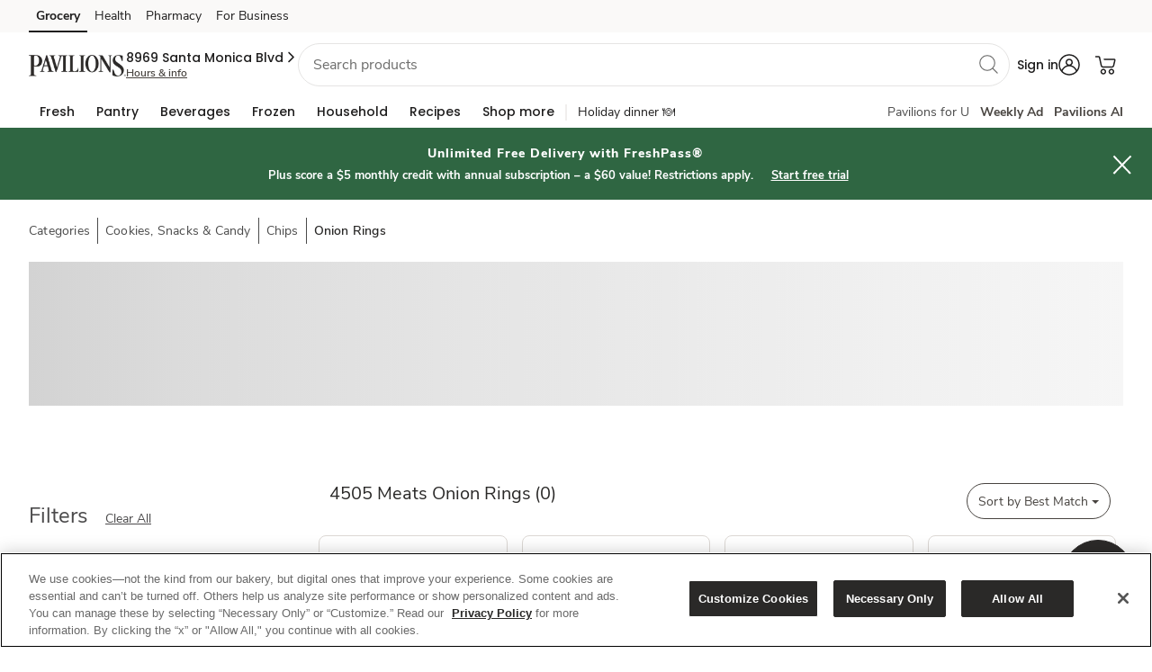

--- FILE ---
content_type: text/html; charset=utf-8
request_url: https://www.google.com/recaptcha/api2/aframe
body_size: 265
content:
<!DOCTYPE HTML><html><head><meta http-equiv="content-type" content="text/html; charset=UTF-8"></head><body><script nonce="LQyE7GuOD-O6zVayfORHmA">/** Anti-fraud and anti-abuse applications only. See google.com/recaptcha */ try{var clients={'sodar':'https://pagead2.googlesyndication.com/pagead/sodar?'};window.addEventListener("message",function(a){try{if(a.source===window.parent){var b=JSON.parse(a.data);var c=clients[b['id']];if(c){var d=document.createElement('img');d.src=c+b['params']+'&rc='+(localStorage.getItem("rc::a")?sessionStorage.getItem("rc::b"):"");window.document.body.appendChild(d);sessionStorage.setItem("rc::e",parseInt(sessionStorage.getItem("rc::e")||0)+1);localStorage.setItem("rc::h",'1764764016614');}}}catch(b){}});window.parent.postMessage("_grecaptcha_ready", "*");}catch(b){}</script></body></html>

--- FILE ---
content_type: text/javascript
request_url: https://www.pavilions.com/gent-day-cometh-hat-threame-I-hats-Kernane-like-
body_size: 216083
content:
(function(){var A=window.atob("[base64]/AAOAPoA/QD8ABEA/AAPAP0A/gAOAPwA/wD+ABEA/[base64]/AREAvwEOAMABwQG/[base64]/AH5AfsB/QH6AfwB+gEyAP0B/AH6ATYA+gHiAdQA/QEPAJ8A/gEOAP0B/wH+AREA/gEPAP8BAAIOAP4BAQIAAhEAAAIDAAECAgINAAACAAL6AQICAgIOABoBGgECAhEAAgIPABoBAwIOAAICBAIDAhEAAwIOAAQCBQIDAhEAAwIDAAUCBgINAAMCAwIAAgYCAAI8AAMCBwL8AQAC/AEGAAcCAAL5ATYABwIGAAACCAITADIBMgEIAt4B3gHVATIBMgEHAt4B3gH8ATIBMgHgAd4B3gEJADIBMgEGAN4B3gEyARUBMgEIAN4B3gEGADIBMgHeAcEA3gEGADIBMgHeARgB3gEHADIBMgEGAN4B3gEyATAAMgEFAN4B3gGhATIBMgEGAN4B3gEjAKkA4AHeARkA/[base64]/[base64]/[base64]/[base64]/AIDAK0C/QINAPwC/AIMAP0C/gILAPwC/wK7AvQAAAMOAE4BTgEAAxEAAAMOAE4BAQMAAxEAAAMPAAEDAgMOAAADAwMCAxEAAgMPAAMDBAMDAAIDBQMNAAQDBAP/AgUDBgMEA1ECBAP+AgYD/gIEAxkABAMDAGoCagINAAQDBAP+AmoC/gL7AgQD+wL4Av4C/gL1AvsC+wIGAP4C/[base64]/[base64]/[base64]/[base64]/[base64]/[base64]/AxEAvwMPAL4DvgMOAL8DvwO+AxEAvgMOAL8DvwO+AxEAvgMPAL8DvwMOAL4DvgO/AxEAvwMOAL4DvgO/AxEAvwMPAL4DvgMOAL8DvwO+AxEAvgMOAL8DvwO+AxEAvgMOAL8DvwO+AxEAvgMOAL8DvwO+AxEAvgMOAL8DvwO+AxEAvgMPAL8DvwMOAL4DvgO/AxEAvwMOAL4DvgO/AxEAvwMOAL4DvgO/AxEAvwMPAL4DvgMOAL8DvwO+AxEAvgMPAL8DvwMOAL4DvgO/AxEAvwMPAL4DvgMOAL8DvwO+AxEAvgMPAL8DvwMOAL4DvgO/AxEAvwMDAL4DvgMNAL8DvwP5Ab4DvgMGAL8DvwO2AZAAwAMLAL8DvwPAA1kBwQMOALEAsQDBAxEAwQMOALEAwgPBAxEAwQMOAMIDwwPBAxEAwQMDAMMDxAMNAMEDwQO/[base64]/[base64]/sCTwMGAEoDSgMjAEgDUQMOAK4CrgJRAxEAUQMPAK4CUwMDAFEDVQMNAFMDUwMMAFUDaAMTAFMDhgNoA0IDtwPfAoYDhgNKA7cDtwNPA4YDTwNFA7cDhgNBAE8DTwNCAEIDtwNoA/[base64]/IC6QPmA+gD5gPlA+kD5QMGAOYD5gPiAxkA6AMGAOYD5gMjAN8D3wPmAy0B6QMGAN8D3wMjAAICAgIDABoB6gMNAAICAgIMAOoD6wPfAwIC7AMGAOsD6wMjAOoD7QMDAP0B/QENAO0D7QMMAP0B7gMLAO0D7wPuAyMD7gOuASQD8APvA+4D7wOuASID8QPwA+8D8APrA/ED8QMGAPAD8AMjAP0B/QEMAKAA8gPwA/0B8wMGAPID8gMjAKAAoAADAJ4CngINAKAAoAAMAJ4C9AMuA6AA9QP0AzID9APyA/UD9QMGAPQD9AMjAJ4C9gMDAJ8C9wMNAPYD9gMMAPcD+AP0A/YD+QMGAPgD+AMjAPcD+gNUArMA+wMSAPoD+gOTADkDOQMNAPoD+gMSADkD/AP6A2MD/QP7A/wD/AMSAP0D/QMPALoC/gMDAP0D/wOTAP4DAAQNAP8D/wOlAAAEAQQSAP8D/wOTAMcCxwINAP8D/wMSAMcCAgT/AwkBAwTCAAIEBAQBBAMEAwT8AwQE/AMSAAMEAwQDAEEBQQGTAAMEBAQNAEEBQQHsAgQEBQQSAEEBQQHwAscCBgQFBEEBQQESAAYEBgSTAGoBagENAAYEBgRSAWoBBwQSAAYEBgSTAHcCdwINAAYEBgQSAHcCCASyAE8BCQQGBAgECAQHBAkEBwRBAQgEQQH8AwcE/[base64]/[base64]/AycEJwQmBCgEJgQkBCcEJAQeBCYEHgQRBCQEEQT8Ax4E/[base64]/AB8ENwRUAjYEOAQzBDcENwQxBDgEMQQSADcENwRgArMAOAQSADcEOQRiA+kAOgQ4BDkEOAQSADoEOQS/AF8COgQSADkEOQT6AzoCOwQuAjkEPAQ6BDsEOwQ4BDwEOAQxBDsEMQQRBDgEEQQSADEEMQR7AeICOAQSADEEMQTbAj8COwQ4BDEEMQQSADsEOAT/A1UCOwQSADgEOAQSAHUBPAQ4BDkDPQQbBDwEPAQ7BD0EPQQxBDwEMQQSAD0EPATxACQBPQQSADwEPgTgACMEPwQ9BD4EQAQSAD8EPwTxAMcCQQQSAD8EPwQSABIEQgSTAIsAiwANAEIEQgQ/[base64]/AMDABEEEQQNAPwD/AP4AxEEEQQGAPwD/[base64]/ACTAGMEZwQNAPwA/[base64]/[base64]/BMYEvwQSAMIEwgTwAm4ExQQ/AcIExgQSAMUExQQSAB8CxwTFBOkAyAQSAMcEyQRbAiUCygTIBMkEywTGBMoExgQSAMsEygQ/AUICywS3AMoEzAQSAMsEzQSoArgAzgQSAM0EzwQ+AnAB0ATOBM8E0QTMBNAEzATGBNEExgS/BMwEvwQDAMYExgQNAL8EvwQRAsYExgQDAF8BXwENAMYEzAQMAF8B0AS/[base64]/AT6BPsE/QQGAPwE/AQjAMcD/gQNAB0CHQIMAP4E/wQuAx0CAAX/BDID/wT8BAAFAAUGAP8E/wQjAP4EAQUNAFwDXAMMAAEFAgX/[base64]/[base64]/ABYAKQUxACYFJgUGACkFKQUGAOUBLQUpBQ0AKQUnAC0FLQUJACkFLgUGAC0FLQUGAC4FLgUtBecBLQUmBS4FJgUEAC0FLQUGACYFJgWIAawCLwUTACYFMAV6AhAFMQUwBb4BMAUvBTEFMQUTADAFMAUlBRUFMgUwBRcFMAUxBTIFMQUzADAFMAXAA/[base64]/[base64]/[base64]/[base64]/[base64]/[base64]/[base64]/[base64]/BCwBoAUSAJ8FoQUmBOYCogU2AaEFowWgBaIFogVXBaMFVwWeBaIFngUSAFcFVwU/[base64]/[base64]/[base64]/[base64]/AUTAPsF/QX8BfgF/gXfAv0F/QWhAf4F/gX5Bf0F+QX6Bf4F+gVBAPkF+QVCAPgF/QX8BfIC/gX5Bf0F+QX6Bf4F+gUGAPkF+QUjAJUA/QX5BS0B/gUGAP0F/QUjAJkA/[base64]/[base64]/[base64]/BAwDDAO6BLABsAG1BAwDDAOzBLABsAGxBAwDDAOsBLABsAGqBAwDDAOnBLABsAGkBAwDDAOhBLABsAGdBAwDDAObBLABsAGZBAwDDAOXBLABsAGVBAwDDAOTBLABsAGRBAwDDAOPBLABsAGNBAwDDAOLBLABsAGJBAwDDAOGBLABsAGEBAwDDAN/[base64]/BHABhgMmAwwDJgMbA4YDhgMDACYDJgMNAIYDhgOzASYDJgMnAIYDhgMuACYDJgMGAIYDhgMmA1MCJgNmAoYDZgInACYDJgMPAmYCZgIGACYDJgOlADIChgO1AiYD1QMSAIYDhgNMBB4C4QPVA4YDhgMSAOED1QPiALsE4QMSANUD1QM/AdIA5QPFBNUD6APhA+UD5QOGA+gDhgMSAOUD5QNiA0AC6AMSAOUD5QP8AKYA6QMuAuUD8QPoA+kD6AMSAPED8QMjAm4E8wMxAvED9QMSAPMD+QOMBXABEQQ2AfkDSgT1AxEE9QPoA0oE6AOGA/[base64]/BIkEfwR9BIYEfQRBAH8EfwRCAH8DhgQTAI0DiQSGBPICiwR/BIkEfwR9BIsEfQQGAH8EfwSBAxkAiQQGAH8EfwSIAy0BiwQGAH8EfwSLA4oDjQQGAH8EfwQLAI4DjwR/BCMDfwSPBO4DkQR/BO8DfwSQA5EEkQQGAH8EfwQuA5oDkwR/BDIDfwSYA5MEkwQGAH8EfwSfA6EDlQQGAH8EfwSiA4IDlwQGAH8EfwQzAIIDmQQ/AbgAmwQSAJkEmQRSAWcEnQTiAJkEoQSbBJ0EmwQSAKEEnQQSAEACoQRiA60ApATWAKEEpwSdBKQEnQSbBKcEmwQSAJ0EnQQ/AS4BpwQSAJ0EqgQxAr4ErASnBKoEqgQSAKwErAQSAKsFsQTgAG8EswSsBLEEtQSqBLMEqgSbBLUEmwQDAKoEqgQNAJsEmwR/[base64]/AeYC7ATiAOAE7wTVBOwE1QRqBO8EagQSANUE1QThADoD7wQSANUE1QTWAHcF8QTvBNUE1QQSAPEE8QTKAvED8wQSAPEE8QTxAPkD+QTzBPEEAAXVBPkE+QRqBAAFagQDAPkE+QQNAGoEagR/[base64]/BPIF8gV6AuQE9wXyBQsB8gUdAPcF9wUTAPIF8gW/[base64]/[base64]/BGoGagYOAP0D/[base64]/[base64]/[base64]/BHoGegZ+AmUBewZ6BpoAegYyBXsGfAYGAHoGegZ8BhUBfAYIAHoGegYGAHwGfAZ6BsEAegYGAHwGfAZ6BhgBegYHAHwGfAYGAHoGegZ8BjAAfAYFAHoGegazBHwGfAZ3BnoGdwYGAHwGegZgAmMDfAY/[base64]/[base64]/BIgGiAYOAKgAqACIBhEAiAYPAKgAiQYOAIgGigaJBhEAiQYOAIoGiwaJBhEAiQYDAIsGjAYNAIkGiQabAowGjQYOAKcBpwGNBhEAjQYOAKcBjgaNBhEAjQYOAI4GjwaNBhEAjQYDAI8GkAYNAI0GjQaJBpAGiQYdAI0GjQYTAIkGiQYDAIYCkQYNAIkGiQa/[base64]/AVgBlgaVBpMGlQaUBpYGlAYSAJUGlQayAEIClgZiBpUGlwYSAJYGlgY/AVMBmAZ2BZYGmQaXBpgGlwaUBpkGlAYDAJcGlwYNAJQGlAZ/[base64]/AZEEkQQSAIYGhgY/[base64]/[base64]/[base64]/A9oB2gHMBhsGGwbLBtoB2gHKBhsGGwbJBtoB2gHHBhsGGwbCBtoB2gHFBhsGGwbEBtoB2gHBBhsGGwa/BtoB2gEyABsGGwbaATYA2gG6BmoDvwYbBtoB2gEGAL8GGwa7BmoDvwZtAxsGGwbaAb8G2gEGABsGGwYGAG8DvwYbBg0AGwYnAL8GvwbaARsG2gEIAr8GvwYGANoB2gETAH8DwQbaARYAwgZ2A8EGxAYGAMIGwgbaARkAxgZ5A8IGxwbEBsYGxAa/BscGvwYyAMQGxAa/BjYAvwY1AKEDxga/BmECvwbGBocDxgbEBr8GvwYGAMYGxAYTAKEDxgbEBocDxwaBA8YGxga/BscGvwYGAMYGxga/BhQGvwaxBsYGsQYGAL8GvwazAY0DxgYnAL8GvwYuAMYGxgYGAL8GvwbGBlMCxgYnAL8GvwamA8YGxgYGAL8GvwaLA44DxwYGAL8GvwYzAI4DyAa/BrgGuAbIBpcDyQYGALgGuAa/[base64]/AhEAfwIOAPEG8gZ/AhEAfwIDAPIG8wYNAH8CfwLmBvMG5gbpBn8CfwIGAOYG5gY1AM8G6Qb6AZEG9AYOAEMB9Qb0BhEA9AYPAPUG9gYDAPQG9wYNAPYG9gbpBvcG6QbmBvYG5gYOABAEEATmBhEA5gYDABAE+AYNAOYG5gYNBfgG+QYDAOQG5AYNAPkG+QbmBuQG5gbpBvkG+QaYA+YG5gZ/AvkGfwKUAeYGlAHhBn8CfwLYBpQBlAHJBn8CfwIyAJQBlAHIBooDyAYGAJQBlAETAIoDyQaUAdwG2Aa4BskGuAYGANgGyQbfBooD2AYGAMkGyQYzAIoD3AYPAE4B3wYOANwG4QbfBhEA3wYPAOEG5gYOAN8G+QbmBhEA5gYPAPkG+gYDAOYG+wYNAPoG+gYYBfsG/Ab6BooA+gbJBvwGyQYPAJ8AnwAOAMkG/QafABEAnwAOAP0G/gafABEAnwAPAP4G/wYDAJ8AAAcNAP8G/wb6AQAHAAcOABoBAQcABxEAAAcOAAEHAgcABxEAAAcDAAIHAwcNAAAHAAf/BgMH/wb6BgAH+gYGAP8G/wbpBtoG2gaQA/8G/wb6BtoG2gbYBv8G2Aa4BtoGuAbIBtgGyAZ/ArgGfwLIBpoDuAYGAH8CfwK/BtQGyAZ/Ap4DfwIGAMgGyAaVA1gD1AYGAMgGyAaYA1EA2AYGAMgGyAadAxEA2gYGAMgGyAayAIUC+garAsgG/wYSAPoG+gayAFgBAAd9BfoGBAf/BgAH/wYDAAQHAAcNAP8G/wafAwAHBAcGAP8G/wb3AQAFAAVTAP8G/wYABVgDAAUTAP8G/wYOAPUGBQf/BhEA/wYPAAUHBQcOAP8G/wYFBxEABQcPAP8G/wYDAAUHBQcNAP8G/wYlBQUHBgcOAPQG9AYGBxEABgcPAPQGBwcOAAYHCAcHBxEABwcDAAgHCQcNAAcHBwf/BgkH/wYABQcHAAUGAP8G/wYABdsBAAUGAP8G/wYABRUBAAUIAP8G/wYGAAAFAAX/BsEA/wYGAAAFAAX/BhgB/wYHAAAFAAUGAP8G/wYABTAAAAUFAP8G/wazAQAFAAUnAP8G/wYuAAAFAAUGAP8G/wb8AF0DBwcSAP8GCgcHB/[base64]/[base64]/[base64]/Ak4FfwK4BgAFAAXHBn8CfwLGBgAFAAWxBn8CfwIxAAAFAAUGAH8CfwIGAPECTgV/Ag0AfwInAE4FTgUJAH8CfwIGAE4FTgUGAH8CfwJOBecBTgUABX8CfwIEAE4FAAUGAH8CfwKmAy0BTgUGAH8CfwJ/BAAHowV/[base64]/[base64]/AsEAfwIGALMEswR/[base64]/[base64]/[base64]/[base64]/ICeAd1B3cHdQd2B3gHdgcGAHUHdQcYAxkAdwcGAHUHdQcaAy0BeQcGAHUHdQcdAxsCegcGAHUHdQfNAycDewdfBGoCXwR1B3sHdQfMA18EXwRiBGoCewdfBAcGXwR1B3sHdQclA18EXwQGAHUHdQcoAzADewcGAHUHdQcxA/wCfAcGAHUHdQcSAK0CfQd1BxYAdQc3A30HfQcGAHUHdQc1APwCfgd1B9cCfwc1AKcCgAd/[base64]/ASQBiQcSAIUHige1AiICiweJB4oHogeGB4sHhgduB6IHbgcSAIYHhgeMBRwCiwc/[base64]/[base64]/BMIHvwQGAL4Hvge/BNsBvwQGAL4Hvge/BBUBvwQIAL4HvgcGAL8EvwS+B8EAvgcGAL8EvwS+BxgBvgcHAL8EvwQGAL4Hvge/[base64]/[base64]/EH7AcnANgH2AfqB+wH6gcGANgH2AcjAM8HzwfYB88GzwbqB88HzwfQB88GzwbpB88HzwcYAs8GGAJwAs8HcALfBxgCGALQA3ACcAJ4AhgCGAK+B3ACcALEBxgCGAK7B3ACcAK/[base64]/ASICTwXlAgYFBgW/[base64]/[base64]/AH2AfsB/EH7AdBANgH2AdCAOoH6gcTAOkH6QfqB/[base64]/EH8AcGAPIH8QcjAOwH7AcPAI4G8gcDAOwH7AcNAPIH8gcMAOwH8wfxB/IH8QcGAPMH8gcjAOwH7AcDAI4GjgYNAOwH7AcMAI4G8wcuA+wH7AfzBzID8wfyB+wH7AcGAPMH8gcjAI4G8wcPAIoG9AcDAPMH8wcNAPQH9AcMAPMH9QfyB/QH8gcGAPUH9AcjAPMH8wcDAIoGigYNAPMH8wcMAIoG9Qf0B/MH8wcGAPUH9AcjAIoGigYDAHMB9QcNAIoGigYMAPUH9gf0B4oGigYGAPYH9AfvAPUH9gczAPQH9AdrBzgFOAUSAPQH9Ac3BW8E9wc4BfQHOAUDAPcH9wcNADgFOAX2B/[base64]/oH9wcxAGQBZAEGAPcH9wcOAKgA+gf3BxEA9wcPAPoH+wcDAPcH/AcNAPsH+wcjAPwH/AcGAPsH+wf8Bw0A/AcnAPsH+wcJAPwH/AcGAPsH+wcGAPwH/Af7B+cB+wdkAfwHZAEEAPsH+wcGAGQBZAGvAicC/AewAWQB/QcSAPwH/AfKAhIE/gd5BfwH/wf9B/4H/QcDAP8H/gcNAP0H/Qf2B/4HAAj9B9gB/QcyAAAIAAj9BzYA/QcACEYHAAgJAP0H/QcGAAAIAAj9B9sB/QcGAAAIAAj9BxUB/QcIAAAIAAgGAP0H/QcACMEAAAgGAP0H/QcACBgBAAgHAP0H/QcGAAAIAAj9BzAA/QcFAAAIAAgcAP0H/QcDAHIGcgYNAP0H/QfLAXIGAQj9B4MC/Qf5BwEIAggACP0H/QcxAAIIAAgGAP0H/QcDAPoH+gcNAP0H/QcjAPoH+gcGAP0H/Qf6Bw0A+gcnAP0H/QcJAPoH+gcGAP0H/QcGAPoH+gf9B+cB/QcACPoH+gcEAP0H/[base64]/[base64]/CD4IPggGADwIPAgjAD0IPQg8CC0BPAgGAD0IPQgjADsIPwgOACwCQAg/[base64]/AYUCTQh5BUsITggSAE0ITQhoB5MGTwhOCE0ITQgSAE8ITggTArsAUAgSAE4ITghQCJ0EUQgSAE4ITgg/[base64]/CIEIfwiACHoIgAicBH8IfwhGAIAIgAh/CKACfwh+CIAIgAh9CH8Ifwh7CIAIgAh8CH8IfAhBAIAIfwhCAHoIeggTACQDJAN6CMAGegh/CCQDJAN8CHoIeggGACQDJAMjAN8G3wYSANsHfAjfBncIfwgyAHwIfAh/CHcIfwhSAHcIdwg5AH8IfwgOAJAHgAh/CBEAfwgOAIAIggh/CBEAfwgDAIIIgwgNAH8IfwgNBYMIhAh/[base64]/[base64]/QYDAI4FjgUNAP0G/QY8Bo4FyQj9BooA/QauCMkIrgjICP0G/Qb7Aa4I+wEGAP0G/QYjANUGrggLAMMIyAiuCNcDrgjICBkAyAiuCIoArghOAMgIyAgOAKkHqQfICBEAyAgPAKkHyQgOAMgIyAjJCBEAyQgDAMgIzAgNAMkIyQg8BswI0AjJCPYAyQiuCNAIrgj9BskI/Qb7Aa4I+wExAP0G/QYGAPsB+wEDAHoBegENAPsB+wEjAHoBegEGAPsB+wF6AQ0AegEnAPsB+wEJAHoBegEGAPsB+wEGAHoBegH7AecB+wH9BnoBegEEAPsB+wEGAHoBegG9CI4H/QZ6AcMIegEGAP0G/[base64]/AR8C0AgSAMQIxAg/[base64]/AguA/UG/Qj8CDID/Aj6CP0I/QgGAPwI/AgjAOcG5wYDAOgG/ggNAOcG5wYMAP4I/wj8COcGAAkGAP8I/wgjAP4IAQkMAL8BAgn/[base64]/ARIEOQkSADcJOgk5CWkEOQk4CToJOAk1CTkJNQlVBzgJVQcSADUJNQmCBhwEOAm1AjUJOQkSADgJOgnFBFoIOwk5CToJOQkSADsJOgk/AcAFOwkSADoJPAlSASwBPQkSADwJPgk9CUACPwk7CT4JOwk5CT8JOQkSADsJOwkSAKQEPgmlACwBPwkmBD4JPgk7CT8JPwkSAD4JPgmyAOYCQAnxAD4JQQkSAEAJQAm0Ai0JQglBCUAJQAk/CUIJPwk5CUAJOQlVBz8JVQcDADkJOQkNAFUHVQczCTkJOQkGAFUHVQcDALsBuwENAFUHVQcMALsBPwkHCVUHQAkDADsBOwENAEAJQAkMADsBQQkEAEAJQgk/[base64]/[base64]/[base64]/[base64]/[base64]/[base64]/[base64]/AkLAPsJ/Qn8CRoF/An9Ca4J/Qn8CbMJ/AkLAP0J/Qn8CRoF/An9CbAJ/Qn8CbIJ/An6Cf0J/QkGAPwJ/AkjALsD/gkDAFEDUQMNAP4J/gkMAFED/wkTAP4JAAr/CfwGAQoLAAAKAgoBCtcDAQoCChkAAgoBCrcJAQr8CQIKAgoGAAEKAQojAPcJAwoBClgDBAoCCgMKAgr9CQQK/Qn5CQIK+Qn0Cf0J9AkyAPkJ+Qn0CTYA9AlCAPUJ9QkDAFkGWQYNAPUJ9QkMAFkG/Qn0CfUJ9An5Cf0J+QkGAPQJ9AnsCboJ/QkTAOoJAgr9CboJAwoSAAIKAgoDChYAAwr0CQIK9An5CQMK+QkyAPQJ9AnsCb4JAgr9Cb4JAwoSAAIKAgoDChYAAwr0CQIK9An5CQMK+Qn0CQAK9AkyAPkJ+Qn0CTYA9An/CbwJ/wlOAPQJ9An/CcIJ/wlFAPQJ9An/CcMJ/wn5CfQJ9AkyAP8J+QnsCcYJ/wn9CcYJAAoSAP8J/wkAChYAAAr5Cf8J+Qn0CQAK9AlSAP4J/wlFAPQJ9An/CQMC/wn5CfQJ9AkxAP8J+QkGAPQJ9AkMADsG/wn9CfQJ/Qk1AP8JAAr9CY4H/QkMADMDAgpOAP0JAwoCClAHAgoACgMKAwoGAAIKAgrsCfQJ7AlTAP8J/wnsCS0B7AkCCv8J/wkDCuwJAgoxAP8J/wkGAAIKAgoACtAJAwoGAAIKAgoDAB0GHQYNAAIKAgojAB0GBAoGAAIKBQoECg0ABAonAAUKBQoDCgQKBAoGAAUKBQoGAAQKBAoFCucBBQr/CQQK/wkEAAUKBAoGAP8J/[base64]/gENABgKGAoMAP4BGwoZChgKGQoGABsKGwozABgKHAobCvwGGwoMALMFHQocChsKHAoGAB0KHQojALMFHgoDABoBGgENAB4KHgoMABoBHwoLAB4KIAofChoFHwogCq4JIAofCrMJHwoLACAKIAofChoFHwogCrAJIAofCrIJHwodCiAKIAoGAB8KHwojABoBGgEDAP8B/wENABoBGgEMAP8BIQoTABoBIgohCvwG/AYLACIKIwr8BtcD/AYjChkAIwr8BrcJ/AYfCiMKIwoGAPwG/[base64]/wETABYKIgr/AQQC/wEgCiIKIgoaAf8BGgEGACIK/[base64]/ChEAQAoyAIMFgwVACjYAQAoDAG4BbgENAEAKQAoMAG4BQQpDAEAKQgoDAG4CbgINAEIKQgoMAG4CQwoTAEIKRApDCgcIRQpBCkQKRAoMABUCRgoTAEQKRApGCgcIRwpFCkQKRApWAEcKRQpTAEQKRAoDAP4G/gYNAEQKRAolBv4G/gYOABYFFgX+BhEA/gYPABYFFgUDAP4G/[base64]/[base64]/BCUCNgqvAqEJoQnbCDYKNgoSAKEJoQlSAcQEYApSBaEJUgU2CmAKNgoSAFIFUgUgARIEYAoSAFIFZQpiA/[base64]/[base64]/[base64]/[base64]/[base64]/UK9QoGAPQK9ArgACoC9gqoAvQK9woSAPYK9grxAO8F+Ar3CvYK9goSAPgK9wrhAqkC+AogAfcK+QoSAPgK+Ar5CkUC+Qr2CvgK9goDAPkK+AoNAPYK9goRAvgK+AoMAP4A+Qr2CvgK9goGAPkK+QojAP4A+goMAI8C+wo1APoK/Ar7Cs4C/Qr8CtEC/ArGAv0K/Qr5CvwK/AoGAP0K/QoDAIgCiAINAP0K/QojAIgC/goMAIgCiAISAP4K/wqIAhYAiAL9Cv8K/woGAIgCiAL7CtcC+woDAP8A/wANAPsK+woMAP8AAAuIAvsKiAIGAAALAAsjAP8A/wADAKYIpggNAP8A/wAMAKYIAQsTAP8AAgsBC/4KAwvfAgILAgsACwMLAwuIAgILiAL/CgML/wpBAIgCiAJCAP4KAgsBC/ICAQuIAgILiAL/CgEL/[base64]/[base64]/[base64]/[base64]/[base64]/[base64]/[base64]/QETwtDCFALQwjvADgBUAszAEMIUQsTAEMIQwhRCywFUQtQC0MIQwizAVACUAsnAEMIQwguAFALUAsGAEMIQwizAdgBUgsnAEMIQwguAFILUgsGAEMIQwhSC1MCUgtQC0MIUAsnAFILUgtRC1ALUAsGAFILUQu2AQQFUgtDAFELUQu2AQEFUwtDAFELUQu/[base64]/QMNAFoLWgsMAP0DWwtbBFoLXAsDAGoGagYNAFwLXAsMAGoGXQtbC1wLWwvbAF0LXQsGAFsLWwsjANkA2QBbC5AAXgsGANkA2QAjAGoGagbZAGAEXwsGAGoGagYjAP0D/QMOAOsG6wb9AxEA/QMOAOsG6wb9AxEA/QMOAOsG6wb9AxEA/QMOAOsG6wb9AxEA/QMPAOsG6wYOAP0D/QPrBhEA6wYPAP0D/QMOAOsG6wb9AxEA/QMPAOsG6wYOAP0D/QPrBhEA6wYOAP0D/QPrBhEA6wYOAP0D/QPrBhEA6wYPAP0D/QMOAOsG6wb9AxEA/QMOAOsG6wb9AxEA/QMPAOsG6wYOAP0D/QPrBhEA6wYPAP0D/QMOAOsG6wb9AxEA/QMPAOsG6wYOAP0D/QPrBhEA6wYPAP0D/QMOAOsG6wb9AxEA/QMOAOsG6wb9AxEA/QMPAOsG6wYOAP0D/QPrBhEA6wYOAP0D/QPrBhEA6wYOAP0D/QPrBhEA6wYDAP0D/QMNAOsG6wZqBv0D/[base64]/[base64]/[base64]/[base64]/[base64]/C7sLuwu+C8ALvgtBALsLuwtCANYBvwu7Cx0Cuwu+C78LvgsGALsLuwv1BBkAvwsGALsLuwv6BC0BwAsGALsLuwtbBCECwQu7C1wDuwv8BMELwQsGALsLuwv/[base64]/[base64]/gF0wsGANQL1AveAfsF1QsGANQL1As1ACkE1gvUCxUH1wvWCwMG2AtTANcL1wvWC/8F1gsyANcL1wvWC9sH1gvXC/[base64]/AL8AsGAF4BXgHKAgAE8Qt1BV4B8gsSAPEL8QsRBgII8wvyC/EL8QsDAPML8wsNAPEL8QsRAvML8wvxC0QD8QsGAPML8ws1AE0C9AvzC84C9Qv0C9EC9AvGAvUL9QtJA/QL9AsGAPUL9QsSAE4D9gv1CxYA9QtQA/YL9gsGAPUL9QvzC9cC8wv1C0cD9QsGAPML8wsTABIC9wvzC04D+AvfAvcL9wtNA/gL+Av1C/cL9Qv2C/gL9gtBAPUL9QtCAE4D9wvzC/IC+Av1C/cL9Qv2C/gL9gsGAPUL9QtQAxkA9wsGAPUL9QtSAy0B+AsGAPUL9QvNA3ED+QsLAKED+gv5C9cD+wv6CxkA/Av7CycB+wv1C/wL9QvOA/sL+wv6CycB+gv7C5AA+wv1C/oL9QtpA/sL+gsGAPUL9QtyA24D+wsGAPUL9QttA3MD/AsGAPUL9QsSAGoD/Qv1CxYA9QtvA/0L/QsGAPUL9QuMB9cC/gs1AHgD/wv+CxYDAAz/C2oD/wv1CwAMAAz9C/8L/wtBAAAMAAxCAGoDAQxFBvICAgwADAEMAAz/CwIM/[base64]/[base64]/[base64]/[base64]/[base64]/[base64]/[base64]/kABQLSAQMC0gF9AwUCAwKEA/[base64]/wCNQMGACADIAPvAP0CVgM+AyADtwMGAFYDVgO3AK0FywOiB1YD0AOLBcsDywMDANAD0AMNAMsDywPjAdAD/[base64]/[base64]/[base64]/[base64]/QMGANAD0ANnAOQBZgTQA8sD0AMGAGYEZgREC8sDpwRyA2YEqgTQA6cE0AP9A6oE/QMyANAD0AP9AzYA/QM5AGYEZgT9AzYA/QPQA2YE0AMGAP0D/[base64]/BPIFVwUSACMFaQVXBdQFVwUSAGkFaQUSAIYGfAVpBaEEhQUSAHwFfAUSAJYGigV8BUgJfAWFBYoFigVXBXwFfAUMA4oFigUSAHwFfAU/[base64]/[base64]/[base64]/wbpB98H3wfZB/8G/wYSAN8H3wfWAGMD6QcgAd8H7AcSAOkH6QdcBRAI8AfsB+kH6QcSAPAH8AfiAF8DXwMSAPAH8AcgAsEE8QdfA/AHXwPpB/EH6Qf/Bl8DXwMSAOkH6QfwAhwE8AcSAOkH8QfwB4EF8geRBfEHkQUSAPIH8QfhAikJ8gcSAPEH8wdgB3YG9gfyB/MH8geRBfYHkQUSAPIH8gflAqkC8wcxAvIH9gcSAPMH8wcSAN8K+QdSAWMD+wfzB/kH8wf2B/sH9gcSAPMH8welAOgC+wcSAPMH8wc5BWMD/QcSAPMH8wf9BwII/Qf7B/MH8wf2B/0H+weRBfMH8wdfA/sH+wcDAPMH8wcNAPsH+wfSAfMH8wf7B9QF+wcGAPMH8welAI4I/QcSAPMH8wfRCM8EBQj9B/MH8wf2BwUI9geRBfMHkQVfA/YHXwMDAJEFkQUNAF8DXwPSAZEFkQVfA+0FXwMGAJEFkQUxAqsFqwWEBZEFkQUSAKsFqwU4BEoJ8wcSAKsFqwWoAjoD9gfzB6sFqwWRBfYHkQUSAKsFqwXgAHgF8wdnCqsFqwUSAPMH8wcSAGUDZQNgAjYJ9gfzB2UDZQOrBfYH9geRBWUDZQMSAPYH9gfhAFwJ/QdgA/YH9gcSAP0H/QeCBmEGBQgSAP0HCggmBOkHDQgFCAoIBQj2Bw0I9gcSAAUIBQhXB/EH8QcSAAUIBQg/AUMCQwISAAUIBQhDAkUCQwLxBwUI8Qf2B0MCQwJlA/EH8QcDAEMCQwINAPEH8QfSAUMCQwLxB4gF8QcGAEMCQwIPAOYH5gcOAEMCQwLmBxEA5gcPAEMCQwIDAOYH5gcNAEMCQwLZAeYH9gdDAjYGQwL3AfYHNgbxBUMC8QU2BoAGgAZvA/[base64]/BhAI/wYSAOwH7Ac2AeYCEAjhAOwHEQgSABAIEAiCBiwBEwgSABAIFggTCGQDFwgRCBYIEQgSABcIFghAAbkDFwgSABYIGAgSAGAFGQgYCB4CGAgXCBkIFwgRCBgIEQgSABcIFwguAmMDGAg/ARcIFwgSABgIGAjJBRMGGQgXCBgIFwgSABkIGAilAIUHGQgSABgIGAgSANwKGggYCGAJGAgZCBoIHQgXCBgIGAgRCB0IHQj/BhgIGAgDAB0IHQgNABgIGAjSAR0IHQgYCNQFGAgGAB0IHQgsCW8FIQgZCB0IGQgXCCEIFwgRCBkIEQj/BhcI/wYDABEIEQgNAP8G/wbSAREIEQj/Bu0F/[base64]/[base64]/EDZQM7BaQE8QPXBWUDZQMmB/ED8QMVB2UDZQNyBfED8QMRB2UDZQO0BvED8QMiBWUDZQN8BvED8QM0AmUDNAI0BvEDZQNXBTQCNAIMA2UDDAMXCDQCNAJwAQwDcAEmBTQCNAL/[base64]/AXABcAEGADQCfwHhAtIFNALUB38BfwESADQCNAJ/AQUIfwEDADQCNAINAH8BfwHSATQCNAIlBikBKQE0Am8BNAL3ASkBKQFmBDQCNAJ/ASkBKQEGADQCfwHSAWcLNALLAR4GDAM0AvgGNAL3AQwDDANmBDQCNAJ/[base64]/ATsFOwUSAEQFRAU7BfEE8QS9BEQFvQQmBfEE8QQDAL0EvQQNAPEE8QTSAb0EvQTZATkGJgW9BMsGvQT3ASYFJgVmBL0EvQRACyYFJgXxBL0EvQQGACYF8QRuBcQJJgUSAPEE8QQgAREMOwWnB/[base64]/[base64]/[base64]/AO0F7QX0BXQDdAN2A+0F7QUGAHQDdAM8Bc0K9AUSAHQDdAODC+AEHgb0BXQDdAMSAB4G9AV0A1gFdAMDAPQFWAUNAHQDdAPSAVgFWAXhAZgK9AVYBYcCWAX3AfQF9AVmBFgFWAV0A/[base64]/[base64]/[base64]/BgEIhQZ9BpoDfQYGAIUGhQa/BgcIigaFBp4DhQYGAIoGigaVA/[base64]/BJYGlgZxBRkAtgYyAJYGlga2BjYAtgZFAMcBxwG2BkoAtgaWBscBxwEGALYGlgYYBfMCtgaWBtcAlgZXALYGtgaWBoIDlgYTBWAGYAaWBsIHlga2BmAGYAZxBZYGcQUGAGAGYAZ/BJ4FfwRgBhkAngUyAH8EfwSeBTYAngVFALkGlgaeBUoAngV/[base64]/MC8wIGAEMCQwL6AVUEuQZDAtoDQwI/[base64]/BJgAmABxBc0AzQDHAZgAmAAMAs0AzQDPBpgAmAB5Bs0AzQAUBpgAmABmBM0AzQAyAJgAmADNADYAzQCYAK8DmAAGAM0AzQAOAHMB1QDNABEAzQADANUA9QANAM0AzQATBfUA9QDNAJAGzQD3AfUA9wBQAM0AzQA/APUA9QD3AM0AzQCtA/[base64]/[base64]/ASkBcgESAHEBcQFyAWMHcgGLBXEBcQEDAHIBcgENAHEBcQGzAXIBcgEnAHEBcQEuAHIBcgEGAHEBcQFyAVMCcgFwAXEBcAEnAHIBcQEPAnABcAEGAHEBcQGlABwCcgGyAHEBcQE3BXIBcgESAHEBcQE2AbMAfwESAHEBzwHlAoQH+AF/[base64]/[base64]/[base64]/[base64]/[base64]/BD0IfwRyBLEEcgQTAOcGvQRyBBcAzQQTAL0EvQTNBBkAzgR/[base64]/[base64]/[base64]/[base64]/[base64]/[base64]/[base64]/MJwgP3AekD6QOzAcIDwgMnAOkD6QMuAMIDwgMGAOkD6QOzAdIH8wMnAOkD6QMuAPMD8wMGAOkD6QPzA1MC8wPCA+kDwgPoA/MD6AMnAMIDwgM1AOgD6APCAy8HwgO4AnMBcwEOAAQJ6QNzAREAcwEDAOkD8wMNAHMBcwHCA/[base64]/gBMAo8ATAJrBP4A/gD5AUwCTAIyAP4A/gBMAjYATAL+ANgB/gAGAEwCTAL+AHkI/gBXCUwCTAIGAP4A/gBMAtsBTAIGAP4A/gBMAhUBTAIIAP4A/gAGAEwCTAL+AMEA/gAGAEwCTAL+ABgB/gAHAEwCTAIGAP4A/gBMAjAATAIFAP4A/gDlAUwCTAIGAP4A/gBMAncETAJmBP4A/gDAAUwCwAHoA/4A/gCsA8ABwAFzAf4A/gAGAMABcwH+ANsB/gAGAHMBcwH+ABUB/gAIAHMBcwEGAP4A/gBzAcEAcwEGAP4A/gBzARgBcwEHAP4A/gAGAHMBcwH+ADAA/gAFAHMBcwHSCf4A/[base64]/[base64]/[base64]/[base64]/[base64]/AYcF/[base64]/[base64]/[base64]/[base64]/[base64]/[base64]/gFuAYMFbgEGAP4B/gFeClgDgwUGAP4B/gFfCrQAtAAGAP4B/gGhAOEDoQAGAP4B/gESAOAHzgX+ARYA/gHOAc4FzgUGAP4B/gE1AOED4QP+AdcC/gEEAJEHzwVGAP4B/gHPBaACzwXhA/4B/gHOBc8F4QNBAP4B/gFCAOAHzgX+AQgH/gHhA84F4QMGAP4B/gHOARkAzgEGAP4B/gGQBy0BzgUGAP4B/gFbBHEKzwX+AU8I/gG8B88FzwUGAP4B/gFoCo4A0gUGAP4B/gFwCmAE1AUGAP4B/gEOAIIJ1wX+AREA/gEOANcF1wX+AREA/gEOANcF1wX+AREA/gEPANcF1wUOAP4B/gHXBREA1wUOAP4B/gHXBREA1wUPAP4B/gEOANcF1wX+AREA/gEOANcF1wX+AREA/gEOANcF1wX+AREA/gEPANcF1wUOAP4B/gHXBREA1wUPAP4B/gEOANcF1wX+AREA/gEOANcF1wX+AREA/gEOANcF1wX+AREA/gEOANcF1wX+AREA/gEPANcF1wUOAP4B/gHXBREA1wUPAP4B/gEOANcF1wX+AREA/gEPANcF1wUOAP4B/gHXBREA1wUOAP4B/gHXBREA1wUPAP4B/gEOANcF1wX+AREA/gEPANcF1wUOAP4B/gHXBREA1wUOAP4B/gHXBREA1wUDAP4B/gENANcF1wV7Cv4B/[base64]/QH8QMgAoYCIAIhBvEDhgIDACACIAINAIYChgIqBSACIAL/AoYK8QMgAqMAIAJEC/ED8QMTACACIAIPABkCIQYDACACIAINACEGIQa/[base64]/wDAAM4C2QX/ANEC/wDGAtkF2QUAC/8A/[base64]/[base64]/sC+wJFA0IDQgNBAPsC+wJCA2gDQgMGAPsC+wILAM8DSgP7AiMD+wJKA+4DSgP7Au8D+wLIA0oDSgMGAPsC+wIuA+QDaAP7AjID+wLbA2gDaAMGAPsC+wLiA90D5AMGAPsC+wKvAWMI5wP7AncB+wIdAOcD5wNUAPsC+wITAOcD5wOvAe8HUgbnA/YA5wP7AlIG+wJOAOcD5wP7AlAH+wLmA+cD5wMGAPsC+wLrA/0B6wMGAPsC+wISAO0DWgb7AhYA+wLwA1oGWgYGAPsC+wJyC9cCXgYEAKAAoABGAF4GXgagAKACoAD7Al4G+wJaBqAAoABBAPsC+wJCAO0D7QP7AvYD+wKgAO0DoAAGAPsC+wLwAxkA7QMGAPsC+wLyAy0B8AMGAPsC+wJbBDEEWgb7AtMD+wL0A1oGWgYGAPsC+wL4A/[base64]/sC+wLtA1oG7QOgAPsCoADrA+0D+wLsA6AAoADnA/sC+wLkA6AAoABoA/sC+wLcA6AAoABKA/sC+wLJA6AAoADBA/sC+wK6A6AAoABCA/[base64]/[base64]/AD7ANBAOcD5wNCALkA7QMTAFwC8APtA/IC7QPnA/[base64]/ADyQPNA+0D7QMLANYB8APtA9cD7QPwAxYA8APtA6wC7QPJA/[base64]/[base64]/[base64]/4D7QMGAKQBpAHlBAgEZwTfAqQBpAEnBWcEZwTtA6QBpAHnA2cE7QNBAKQBpAFCAAgEZwTlBPICbwSkAWcEpAHtA28E7QMGAKQBpAEtBRkAZwQGAKQBpAHNA9AF5QQLAPsF+wTlBNcD5QT7BBkAtgXlBN8A5QSkAbYFpAHiBOUE5QT8Bd8A/AWkAeUEpAHMA/wF5QT7BD4B/AXlBPsA5QSkAfwFpAHMA+UE5QT7BPsA/AXlBHQC5QSkAfwFpAGGBeUE5QQGAKQBpAELBBsB/[base64]/[base64]/AbQGPwESALYGtgbFBK0FuQY/AbYGPwGtBrkGrQYDAD8BPwENAK0GrQa/Bj8BPwGtBhwDrQYGAD8BPwE1ADADtgY/Ac4CuQa2BtECtgbGArkGuQYdA7YGtgYGALkGuQYSACcDvwa5BhYAuQYoA78GvwYGALkGuQY/AdcCPwG5BhsCuQYGAD8BPwETAK0CxAY/AScDyQbfAsQGxAYlA8kGyQa5BsQGuQa/BskGvwZBALkGuQZCACcDxAY/AfICPwG5BsQGuQa/[base64]/[base64]/BlMEUwQ/AeoA6gC2BlMEPwGtBuoA6gAyAD8BPwHqADYA6gA5AL8CvwLqADYA6gA/[base64]/[base64]/[base64]/[base64]/[base64]/gDcANcC3ABIBxYD/wDcAFwC3AD+AP8A/wDrANwA3ABBAP8A/wBCAFwCBAETAMcABQEEAfICBAH/[base64]/BJ4BngEGAJYBlgE1AFwDwAGWAdcClgEEACECwQFGAJYBlgHBAaACwQHAAZYBlgGeAcEBngFBAJYBlgFCAB0CwAGWAcMLlgGeAcABngEGAJYBlgH/[base64]/QHFBM8E/gHuAf0B7gHjAf4B4wHhAO4B4QDOAeMBzgEDAOEA4QANAM4BzgERAuEA4QDOASEEzgEGAOEA4QDOA9AF4wHhALYF4QCaCOMB4wGBBOEA4QDMA+MB4wH7BN8A7gHjATYD4wHhAO4B4QCGBeMB4wEGAOEA4QD5BUMH7gEGAOEA4QAQBtgA2AAGAOEA4QAOACQI/QHhABEA4QAPAP0B/QEOAOEA4QD9AREA/QEPAOEA4QAOAP0B/QHhABEA4QAOAP0B/QHhABEA4QAPAP0B/QEOAOEA4QD9AREA/QEPAOEA4QAOAP0B/QHhABEA4QAOAP0B/QHhABEA4QAOAP0B/QHhABEA4QAOAP0B/QHhABEA4QAOAP0B/QHhABEA4QAOAP0B/QHhABEA4QAPAP0B/QEOAOEA4QD9AREA/QEPAOEA4QAOAP0B/QHhABEA4QAOAP0B/QHhABEA4QAPAP0B/QEOAOEA4QD9AREA/QEOAOEA4QD9AREA/QEOAOEA4QD9AREA/QEOAOEA4QD9AREA/QEOAOEA4QD9AREA/QEPAOEA4QAOAP0B/QHhABEA4QAPAP0B/QEDAOEA4QANAP0B/QHZAuEA4QAGAP0B/QHzBGYD/gHVBP0B/QESAf4BEgEDAP0B/QENABIBEgERAv0B/QESAZEAEgEGAP0B/QE1ACQC/gH9Ac4C/wH+AdEC/gHGAv8B/wHQAv4B/gEGAP8B/wESANoCBAL/ARYA/wHxAgQCBAIGAP8B/wH9AdcC/QH/AcgC/wEGAP0B/QEEBtoCFgLfAv0B/QHVAhYCFgL/Af0B/QEEAhYC/wFBAP0B/QFCANoCBAIEBvICFgL9AQQC/QH/ARYC/wEGAP0B/QHxAhkABAIGAP0B/QH1Ai0BFgIGAP0B/QGaCA4DGgLKA/0B/[base64]/[base64]/AC/BjMDMwMSAPwA/AASAK8GNgP8ABoG/AAzAzYDMwMtA/wA/AADADMDLQMNAPwA/AARAi0DLQPvAJsAMwP8AC0D/AC5AjMDuQKUBvwA/AAkA7kCuQJ3BvwA/ABfBrkCuQK+BfwA/ACiBbkCuQIyBfwA/AAxBbkCuQILA/wA/AD4ArkCuQLPAvwA/ACVBLkCuQLCAvwA/AByCbkCuQK+AvwA/ABKBrkCuQK8AvwA/ADHBrkCuQI2B/wA/ACyArkCsgJHBvwA/ACPB7ICsgIBDPwA/ACzArICsgKrAvwA/ACMArICjAKqAvwA/ACpAowCjAKhAvwA/ACXAowCjAKoBvwA/ACnBowCjAKEAvwA/ACKAowChAKIAvwA/ACGAoQChAI/A/wA/ACCAoQCggI4A/wA/AB2AoICdgIpA/wA/ABvAnYCdgJtAvwA/ABEAnYCRAJ6CvwA/AAsAkQCRAIaAvwA/AAIA0QCGgIWAvwA/AAEAhoCBAL/AfwA/AD+AQQC/gESAfwA/ADhAP4B4QCNBvwA/[base64]/[base64]/gGsAWQE/wH+AVICBAIyAP8B/wEEAjYABAL/AWUC/wEGAAQCBAL/AWcC/wEGAAQCBAL/AfYB/wE9AAQCBAIGAP8B/[base64]/[base64]/gHuATID7gGVA/4B/[base64]/gHKASMDygH+AVYBVgHKAdMA0wDVAlYBVgEGANMA0wAuA/oCygHTADID0wD1AsoBygEGANMA0wAHA0MD/[base64]/[base64]/[base64]/gESAPgB+AH+AckE/gESAPgB+AGEBTUKBAIIDPgB+AH+AQQC/gEDAPgB+AENAP4B/gHiAfgB4gE1AP4B/gHiAWQE4gH+AU4D/gEGAOIB4gH5As4AzgD5CwYDBALOABkAEAIEAr4ABALiARAC4gH7AQQC+wHOAL4AzgD7AfQC+wHiAc4AzgB+A/[base64]/[base64]/sA+wDKB4IBggHIB/sA+wDFB4IBggGnA/sA+wAYBoIBggGgA/sA+wCTBIIBggGZA/[base64]/gH7AKEC+wCzAf4B/gEnAPsA+wAuAP4B/[base64]/[base64]/[base64]/[base64]/gDrAMcAxwBBAP4A6wD/AIoE/gDHAOsAxwAGAP4A6wBbBC0C/gDrAEwB6wCFBP4A/gAGAOsA6wDgAp0A/wAGAOsA6wCMBGAEOAEGAOsA6wCOBJcGTAE4AesA6wD/AEwB/wD+AOsA6wCXC/8A/[base64]/gDZABYA2QCoBP4A/gAGANkA2QA1AKYE/wDZANcC2QA1AGMEBQHZABYD2QAFAaIEBQH/ANkA2QD+AAUB/gBBANkA2QBCAKIE/wATAGMEBQH/APIC/wDZAAUB2QD+AP8A/gAGANkA2QCoBBkA/[base64]/AAoB/[base64]/[base64]/sA+wDnA5wAnABBAPsA+wCcAG8EnAAGAPsA+wALANAF/gD7ACMD+wD+AO4D/gD7AO8D+wCGBf4A/gAGAPsA+wAuA+EF/wD7ADID+wDgBf8A/[base64]/APsA+wD8BQUB/wD+APsA+wCWBf8A/gBlBfsA+wBnBP4A/[base64]/gCdAvsA+wDtAP4A7QAGAPsA+wALAAoD/gD7ACMD+wD+AO4D/gD7AO8D+wANA/4A/gAGAPsA+wAYAzUC/wAGAPsA+wAuAxwDBQH7ADID+wAaAwUBBQEGAPsA+wATAEwBCgH7AMAG+wAlAwoBCgEGAPsA+wAEAKcCKgFGAPsA+wAqAaACKgF+B/sA+wB9ByoBKgFBAPsA+wCBB0MDOAEqAfsA+wAGADgBKgFbBEQDOAEqAUADKgE+AzgBOAEGACoBKgFBA50AOQEGACoBKgFGA2AETAEGACoBKgFJA5cGUQFMASoBKgE5AVEBOQE4ASoBKgGDBzkBOAGCByoBKgH7ADgB+wB8ByoBKgF7B/sA+wAKASoBCgF6B/sA+wAFAQoBBQH/APsA+wD+AAUB/gDFBvsA+wCdBv4A/gCYBvsA+wDtAP4A7QCwC/[base64]/sA+wAGAOMA4wCzBtcC/gAEAIID/wBGAP4A/gD/AKAC/wDjAP4A4wD7AP8A+wBBAOMA4wBCAKED/gDjAKoD4wD7AP4A+wAGAOMA4wCiAxkA/gAGAOMA4wBbBCYC/wDjAK8D4wCoA/8A/[base64]/AOMA4wBOBQUB/wD+AOMA4wD7AP8A+wDtAOMA4wCgA/[base64]/[base64]/ALAF9QAGAO0A+gD1ANsB9QAGAPoA+gD1ABUB9QAIAPoA+gAGAPUA9QD6AMEA+gAGAPUA9QD6ABgB+gAHAPUA9QAGAPoA+gD1ADAA9QAFAPoA+gDrAPUA6wCtA/oA9QAGAOsA6wCwA7QB+gC4AqUB+wD6AKMF+gAvBfsA+wA1APoA+gAUAo8L/gD6APYA+gD7AP4A/gD6ANgB+gAGAP4A/gD6ANsB+gAGAP4A/gD6ABUB+gAIAP4A/gAGAPoA+gD+AMEA/gAGAPoA+gD+ABgB/gAHAPoA+gAGAP4A/gD6ADAA+gAFAP4A/gDrAPoA+gA1AP4A/gD6ALQB+gB6AvQC/wD6AAcG+gD3Af8A/wATAPoA+gD/Ap0BBQH6AJQA+gD/AAUB/wA1APoA+gC1Af4GBQH6AEkF+gD/AAUB/wCIAcsAywASAP8A/wDLAJkCywD6AP8A+gBOAMsAywD6ALAF+gAGAMsAywD6ANsB+gAGAMsAywD6ABUB+gAIAMsAywAGAPoA+gDLAMEAywAGAPoA+gDLABgBywAHAPoA+gAGAMsAywD6ADAA+gAFAMsAywD+APoA+gCtA8sAywAyAPoA+gAOAKkH/gD6ABEA+gAPAP4A/gADAPoA/wANAP4A/gCbAv8A/wAPAN4FBQEDAP8A/wANAAUBBQH+AP8A/gD7AAUB+wD+ANgB/gBOAPsA+wD+ALAF/gAGAPsA+wD+ANsB/gAGAPsA+wD+ABUB/gAIAPsA+wAGAP4A/gD7AMEA+wAGAP4A/gD7ABgB+wAHAP4A/gAGAPsA+wD+ADAA/gAFAPsA+wDrAP4A6wCtA/sA+wDLAOsAywD7ANgB6wAGAMsAywCtA1EA+wAGAMsAywBaAEcB/gB3AKsBBQEGAP4A/gCIASUBCgEcAP4A/gAKAe4ECgHlAf4A/gAFAQoBBQEJAP4A/gAGAAUBBQH+ADQD/gAGAAUBBQH+ABUB/gAIAAUBBQEGAP4A/gAFAcEABQEGAP4A/gAFARgBBQEHAP4A/gAGAAUBBQH+ADAA/gAFAAUBBQHLAP4AywBIAgUB/[base64]/B9cC+wA1AEMD/AD7ABYD+wD8APwC/ADOAPsAzgDrAPwA6wBBAM4AzgBCAPwC+wD9AfIC/ADOAPsAzgDrAPwA6wAGAM4AzgA7AxkA/AAGAM4AzgA+Ay0B/[base64]/[base64]/ADqAPgA6gDrAPwA6wA1AOoA6gA8BhsF/ADqAI0A6gDrAPwA6wAOAIIB/ADrABEA6wAPAPwA/AADAOsA6wANAPwA/ADLAesA6wD8ANMJ/[base64]/ADrAHwG6wCZAPwAmQA5AOsA6wCZAEoAmQDqAOsA6gDdAJkAmQAxAOoA3QAGAJkAmQAGAJAD6gCZAA0AmQAnAOoA6gAJAJkA6wAGAOoA6gAGAOsA6wDqAOcB6gDdAOsA3QAEAOoA6gAGAN0A3QASAJ4D6wDdABYA3QCfA+sA6wAGAN0A3QBDAKED/ADdAJcD3QD8AJ4D/ADrAN0A3QAyAPwA6wDdADYA3QC6BpoD/ADrAN0A3QAGAPwA6wC7BpoD/ACYA+sA6wDdAPwA3QAGAOsA6wDdAAID3QAIAusA6wAGAN0A3QCfAxkA/AAGAN0A3QASAFUB/gDdAOQB3QA1Bf4A/gAyAN0A3QD+ADYA/gA/Bd4JBAETAP4A/gAEAdgBBAHdAP4A3QAJAAQB/gAGAN0A3QD+ADQD/gAGAN0A3QD+ABUB/gAIAN0A3QAGAP4A/gDdAMEA3QAGAP4A/gDdABgB3QAHAP4A/gAGAN0A3QD+ADAA/gAFAN0A3QCiA/4A/[base64]/BdgBDwEFAQoBBQEJAA8BCgEGAAUBBQEKATQDCgEGAAUBBQEKARUBCgEIAAUBBQEGAAoBCgEFAcEABQEGAAoBCgEFARgBBQEHAAoBCgEGAAUBBQEKATAACgEFAAUBBQFIAgoBCgEGAAUBBQFYAqsBDwEKAQUBBQG0Aw8BCgHdAAUB3QAEAQoBBAH+AN0A3QD8AAQB/ADrAN0A3QAxAPwA6wAGAN0A3QAJAMAB/AAGAN0A3QAGAPwA/ADdAOcB3QDrAPwA6wAEAN0A3QAGAOsA6wAYBdsL/gDrAEgB6wCzAf4A/gAnAOsA6wAuAP4A/[base64]/wAEAdMGBAGzAf8A/wAnAAQBBAEuAP8A/[base64]/AAQB/wAaAc8AzwASAf8A/wAQAc8AzwAPAf8A/wD+AM8AzwAnAP8A/gDyAc8AzwAGAP4A/gDSBvQE/wD+APYA9gCzAf8A/gAnAPYA9gAuAP4A/gAGAPYA9gCvAfMD/wD2AI0AjQCzAf8A9gAnAI0AjQAuAPYA9gAGAI0AjQCzAckK/wAnAI0AjQAuAP8A/wAGAI0AjQDoAaYJBAGNANsJjQCzAQQBBAEnAI0AjQAuAAQBBAEGAI0AjQCzAdEKDwEnAI0AjQAuAA8BDwEGAI0AjQAYBXEGEAGNAPkAjQCzARAB+QAnAI0AjQAuAPkA+QAGAI0AjQD5AFMC+QAPAY0AjQAEAfkA+QD/[base64]/gASAPkA+QBDBuoB/wD+APkA+QADAP8A/gANAPkA+QDPAP4A/gD5AK8D+QAGAP4A/gC1Aq0A/wASAP4A/gCyACQBBAH/AP4A/gADAAQB/wANAP4A/gDPAP8A/wD+ADAB/gAGAP8A/wC1AqkJBAESAP8A/wCCBuEJDwEEAf8A/wASAA8BBAHWADYCDwEgAQQBBAESAA8BDwEEAUUCBAH/AA8B/wADAAQBBAENAP8A/wDPAAQBBAH/AKsB/[base64]/AAEB/wD+AA8B/[base64]/[base64]/gANBd0E/wD+AIwK/gBtBP8A/wDqAP4A6gAGAP8A/gDKBu0A7QD+AI4D/gAGAO0A7QATBZAC/wDtAJEI7QCSA/8A/wALAO0A7QANBdMFAQHtAKQL7QD/AAEB/wATACYCDwH/AFECEAHtAA8B7QBtBFIGDwEQAe0AEAEGAA8BDwHZAWQGEgEPAeQA5ACSAxIBDwELAOQA5AAPAQEBDwH/AJoAEgHkAA8B5AASAe0ADwEGAOQA5AAPAHQGEgEDAOQA5AANABIBEgHoAeQAIQESAS0GEgGSAyEBIQELABIBEgEhAQEBIQH/AIoAIgESASEBEgEiAe0AIQEGABIBEgEOAH0BIgESAREAEgEPACIBJwEDABIBEgENACcBJwH6ARIBEgEnAX4BJwGSAxIBEgELACcBJwESAQEBEgH/ABcANAEnARIBEgE0Ae0AJwEGABIBEgElBrMHNAESAfMBEgGSAzQBNAELABIBEgE0AQEBAQH/ABYANAESAQEBAQE0Ae0A7QAGAAEBAQE8BpwBEgEBAY4AAQHEABIBEgGVAwEBAQEGABIBEgEYBX0CNAESAW0BEgGHBDQBNAEzABIBEgHoAc0IOAESAc8IEgE0ATgBNAESAZoDEgEGADQBNAHdBrsFOAH/ABkA/wA0ATgBNAEGAP8A/wAOAOkDOAH/ABEA/wAPADgBOAEDAP8A/wANADgBOAElBv8A/wA4AVMGOAHEAP8AxACYAzgB/[base64]/BUMBQwFdBN8A3wBIAkMBQwEqAd8A3wA8AUMBKgE/Ad8A3wA7ASoBKgE4Ad8A3wA5ASoBKgHEAN8AxAD/[base64]/A/[base64]/gD3AKIJ9wD+AKYJ/gAdAPcA9wBaAP4A/gBsAvQA/wD+ALsDAQH/AJQA/wD3AAEBAQHqAP8A/wAJAAEBAQEGAP8A/wABARUBAQEIAP8A/wAGAAEBAQH/AMEA/wAGAAEBAQH/ABgB/wAHAAEBAQEGAP8A/wABATAAAQEFAP8A/wDQAAEB0AD/ACgB/wDtANAA0AB/CdQA7QDQAKYIAQHtAI8A7QA/BQEBAQFFAO0A7QABAfkA+QBQAO0A7QATAP8BAQFHC74CDwEBASsIAQHtAA8B7QBWAAEBAQH5AO0A7QD/AAEB+QAGAO0A7QBOADoF/wB+CZ4BAQH/AJYA/wDtAAEB7QAGAP8A/wCXAFkBlwD/AJ8B/wCXAKMBlwA0AP8A/wCXAIoBAQH/AD4B/wAyAAEBAQFrApUAlQALAAEBAQGVAFkBlQABAawCAQGVAL4AlQD3AAEB9wDqAJUAlQD/APcA6gBZAEQH9wBZAOoA6gBYAPcA9wDqABkA6gCVAPcAlQAyAOoA6gAcALgB9wBrAhkA/wATAPcA9wD/AAsB/wALAPcA9wD/ANQACwH3AKIJ9wALAaYJCwEdAPcA9wBaAAsBCwH/APQA/wALAbsDCwH/AJQA/wD3AAsB9wDqAP8A6gAJAPcA9wAGAOoA6gD3ABUB9wAIAOoA6gAGAPcA9wDqAMEA6gAGAPcA9wDqABgB6gAHAPcA9wAGAOoA6gD3ADAA9wAFAOoA6gCXAPcAlwDqACgB6gCVAJcAlQCIARYAlwATAJUA9wBrApAA/wALAPcA9wD/ANQACwH3AKYI9wALAY8AjwCXAPcAlwBFAI8AjwCXAAEBlwBQAI8AjwBrAg4B9wATAI8AjwD/AFkBAQGPAL4CjwABASsIAQH3AI8AjwBWAAEB9wCXAI8AjwDqAPcAlwAGAI8AjwBOAJUAlQD/[base64]/cA7QAGAOoA6gAYA6UC9wAGAOoA6gAGADUC/gAaAycD/wAGAP4A/gASABsCAQH+ABYA/gAlAwEBAQEGAP4A/gCeAtAA0AD+ABsC/[base64]/gANAN8A3wCzAf4A/gAnAN8A3wAuAP4A/[base64]/AREAPwEPABABEAEOAD8BPwEQAREAEAEOAD8BPwEQAREAEAEOAD8BPwEQAREAEAEPAD8BPwEOABABEAE/AREAPwEPABABEAEOAD8BPwEQAREAEAEPAD8BPwEOABABEAE/AREAPwEOABABEAE/AREAPwEOABABEAE/AREAPwEPABABEAEOAD8BPwEQAREAEAEOAD8BPwEQAREAEAEOAD8BPwEQAREAEAEPAD8BPwEOABABEAE/AREAPwEPABABEAEOAD8BPwEQAREAEAEOAD8BPwEQAREAEAEOAD8BPwEQAREAEAEPAD8BPwEOABABEAE/[base64]/gGYAREAmAEOAP4B/gGYAREAmAEPAP4B/gEOAJgBmAH+AREA/gEOAJgBmAH+AREA/gEOAJgBmAH+AREA/gEOAJgBmAH+AREA/gEPAJgBmAEOAP4B/gGYAREAmAEPAP4B/gEOAJgBmAH+AREA/gEPAJgBmAEOAP4B/gGYAREAmAEPAP4B/gEOAJgBmAH+AREA/gEOAJgBmAH+AREA/gEPAJgBmAEOAP4B/gGYAREAmAEOAP4B/gGYAREAmAEOAP4B/gGYAREAmAEPAP4B/gEOAJgBmAH+AREA/gEPAJgBmAEOAP4B/gGYAREAmAEOAP4B/gGYAREAmAEOAP4B/gGYAREAmAEOAP4B/gGYAREAmAEOAP4B/gGYAREAmAEDAP4B/wENAJgBmAGzAf8B/wEnAJgBmAEuAP8B/[base64]/gFOAokATgIiAP4B/gEDAE4CTgINAP4B/gGzAU4CTgInAP4B/gEuAE4CTgIGAP4B/gEDAJgBmAENAP4B/gGzAZgBmAEnAP4B/gEuAJgBmAEGAP4B/gEDAAgCCAINAP4B/gGzAQgCCAInAP4B/gEuAAgCCAIGAP4B/gEOAIUGngL+AREA/gEPAJ4CngIOAP4B/gGeAhEAngIOAP4B/gGeAhEAngIOAP4B/gGeAhEAngIOAP4B/gGeAhEAngIPAP4B/gEOAJ4CngL+AREA/gEOAJ4CngL+AREA/gEOAJ4CngL+AREA/gEOAJ4CngL+AREA/gEOAJ4CngL+AREA/gEOAJ4CngL+AREA/gEOAJ4CngL+AREA/gEOAJ4CngL+AREA/gEOAJ4CngL+AREA/gEOAJ4CngL+AREA/gEOAJ4CngL+AREA/gEPAJ4CngIOAP4B/gGeAhEAngIOAP4B/gGeAhEAngIOAP4B/gGeAhEAngIPAP4B/gEOAJ4CngL+AREA/gEPAJ4CngIOAP4B/gGeAhEAngIPAP4B/gFLAJ4CngL+AYkA/gEDAJ4CngINAP4B/gGzAZ4CngInAP4B/gEuAJ4CngIGAP4B/gEOAOADoAL+AREA/gEOAKACoAL+AREA/gEOAKACoAL+AREA/gEPAKACoAIOAP4B/gGgAhEAoAIOAP4B/gGgAhEAoAIPAP4B/gEOAKACoAL+AREA/gEOAKACoAL+AREA/gEOAKACoAL+AREA/gEPAKACoAIOAP4B/gGgAhEAoAIPAP4B/gEOAKACoAL+AREA/gEOAKACoAL+AREA/gEOAKACoAL+AREA/gEOAKACoAL+AREA/gEOAKACoAL+AREA/gEPAKACoAIOAP4B/gGgAhEAoAIPAP4B/gEOAKACoAL+AREA/gEOAKACoAL+AREA/gEPAKACoAIOAP4B/gGgAhEAoAIPAP4B/gEOAKACoAL+AREA/gEOAKACoAL+AREA/gFLAKACoQL+AYkA/gEDAKECoQINAP4B/gGzAaECoQInAP4B/gEuAKECoQIGAP4B/gEDABcCFwINAP4B/gGzARcCFwInAP4B/gEuABcCFwIGAP4B/gEDADACMAINAP4B/gGzATACMAInAP4B/gEuADACMAIGAP4B/gEPAMwGpAIOAP4B/gGkAhEApAIPAP4B/gEOAKQCpAL+AREA/gEOAKQCpAL+AREA/gEOAKQCpAL+AREA/gEOAKQCpAL+AREA/gEPAKQCpAIOAP4B/gGkAhEApAIPAP4B/gEOAKQCpAL+AREA/gEOAKQCpAL+AREA/gEPAKQCpAIOAP4B/gGkAhEApAIOAP4B/gGkAhEApAIPAP4B/gEOAKQCpAL+AREA/gEPAKQCpAIOAP4B/gGkAhEApAIPAP4B/gEOAKQCpAL+AREA/gEOAKQCpAL+AREA/gEOAKQCpAL+AREA/gEOAKQCpAL+AREA/gEOAKQCpAL+AREA/gEOAKQCpAL+AREA/gEOAKQCpAL+AREA/gEOAKQCpAL+AREA/gEOAKQCpAL+AREA/gFLAKQCpAL+AYkA/gEiAKQCpAIDAP4B/gENAKQCpAKzAf4B/gEnAKQCpAIuAP4B/[base64]/AhEAvwIOAL4CvgK/AhEAvwIPAL4CvgIOAL8CvwK+AhEAvgIOAL8CvwK+AhEAvgIPAL8CvwIOAL4CvgK/AhEAvwIPAL4CvgIOAL8CvwK+AhEAvgIPAL8CvwIOAL4CvgK/AhEAvwIOAL4CvgK/AhEAvwIPAL4CvgIOAL8CvwK+AhEAvgIOAL8CvwK+AhEAvgIPAL8CvwIOAL4CvgK/AhEAvwIOAL4CvgK/AhEAvwIOAL4CvgK/AhEAvwIOAL4CvgK/AhEAvwIPAL4CvgIOAL8CvwK+AhEAvgIPAL8CvwIOAL4CvgK/AhEAvwIOAL4CvgK/AhEAvwIOAL4CvgK/AhEAvwIOAL4CvgK/AhEAvwIOAL4CvgK/AhEAvwIOAL4CvgK/AhEAvwJLAL4CwAK/AokAvwIDAMACwAINAL8CvwKzAcACwAInAL8CvwIuAMACwAIGAL8CvwIDAN8B3wENAL8CvwKzAd8B3wEnAL8CvwIuAN8B3wEGAL8CvwIDANkB2QENAL8CvwKzAdkB2QEnAL8CvwIuANkB2QEGAL8CvwIOAJsKwgK/AhEAvwIPAMICwgIOAL8CvwLCAhEAwgIOAL8CvwLCAhEAwgIOAL8CvwLCAhEAwgIOAL8CvwLCAhEAwgIPAL8CvwIOAMICwgK/AhEAvwIOAMICwgK/AhEAvwIOAMICwgK/AhEAvwIPAMICwgIOAL8CvwLCAhEAwgIPAL8CvwIOAMICwgK/AhEAvwIPAMICwgIOAL8CvwLCAhEAwgIPAL8CvwIOAMICwgK/AhEAvwIOAMICwgK/AhEAvwIPAMICwgIOAL8CvwLCAhEAwgIOAL8CvwLCAhEAwgIPAL8CvwIOAMICwgK/AhEAvwIOAMICwgK/AhEAvwIPAMICwgIOAL8CvwLCAhEAwgIPAL8CvwIOAMICwgK/AhEAvwIOAMICwgK/AhEAvwJLAMICwgK/[base64]/ALQAREA0AEOAPwC/ALQAREA0AEOAPwC/ALQAREA0AEPAPwC/AIOANAB0AH8AhEA/AIPANAB0AEOAPwC/ALQAREA0AEPAPwC/AIOANAB0AH8AhEA/AIOANAB0AH8AhEA/AIOANAB0AH8AhEA/AIPANAB0AEOAPwC/ALQAREA0AEPAPwC/AIOANAB0AH8AhEA/AIOANAB0AH8AhEA/AIOANAB0AH8AhEA/AIOANAB0AH8AhEA/AIOANAB0AH8AhEA/AIPANAB0AEOAPwC/ALQAREA0AEOAPwC/ALQAREA0AEOAPwC/ALQAREA0AEPAPwC/AIOANAB0AH8AhEA/AIOANAB0AH8AhEA/AIPANAB0AEOAPwC/ALQAREA0AEPAPwC/AIOANAB0AH8AhEA/AJLANAB/gL8AokA/AIDAP4C/gINAPwC/AKzAf4C/gInAPwC/AIuAP4C/gIGAPwC/AIDANAB0AENAPwC/AKzAdAB0AEnAPwC/AIuANAB0AEGAPwC/ALhBlMC/wLQAfwC0AH+Av8C/[base64]/[base64]/[base64]/[base64]/gCnABkHpwCbAP4AmwBpA6cApwAxAJsAmwAGAKcApwAGAL0B/gCnAA0ApwAnAP4A/gAJAKcApwAGAP4A/gAGAKcApwD+AOcB/gCbAKcAmwAEAP4ApwAGAJsAmwBpA1EA/[base64]/UA9QAGAJEAkQCLAVkBEgGRANgGEwESAaAJEgHDARMBEwESATsCEgEGABMBEwEJAuAGFgETAVECEwH3ARYBFgETABMBEwHOAOIGIQETARcBEwEWASEBFgGVAxMBEwEGABYBFgG1AF8BIQEWAf0A/QD3ASEBFgGYA/0A/[base64]/[base64]/[base64]/[base64]/BOoA6gASAO8A7wDbAjEB8AASAO8A7wDdACgE9ADwAO8A7wDqAPQA6gASAO8A7wDFBOIC8ADgAO8A9AASAPAA8ADMACIC9QASAPAA8ADkAK0A9wD1APAA8AD0APcA9ADqAPAA6gASAPQA8AD/[base64]/[base64]/[base64]/[base64]/AASAPoA/QCMBdIE/gD8AP0A/wD5AP4A+QASAP8A/gC6ArsA/wASAP4A/gCTAAIGkwANAP4A/gDWAJMAAAH/AP4A/wASAAABAAGlALACAQESAAABAgFgAosAAwEBAQIBBAH/AAMB/wD5AAQB+QASAP8A/[base64]/[base64]/BDICPwESADwBPAE2AfQFQgE/[base64]/ALgASQFFAUgBSgFHAUkBRwESAEoBSQESANIISgEWAXUBSwFJAUoBSgESAEsBSwEWAS0BTAH2B0sBSwFKAUwBSgFHAUsBRwESAEoBSgFgAlUCSwESAEoBSgG3ADkDTAFLAUoBSwESAEwBTAGgBVcFTQFLAUwBSwESAE0BTAF2By0BTQESAEwBTAE/[base64]/BFgBfQF6AXwBegESAH0BfQHlAi8EfgFEBX0BfQF6AX4BegFzAX0BcwESAHoBegHWABkEfQHIBHoBfgESAH0BfQHuAg0EgAESAH0BgQHWALcCggGAAYEBgAF+AYIBfgESAIABgAEgAekAggESAIABgAHgABkEgwGCAYABhAESAIMBgwHhAncBhQG/BIMBgwGEAYUBhAF+AYMBfgFzAYQBcwESAH4BfgHMAK0AgwFkAX4BhAESAIMBgwESAEIGhQG/[base64]/[base64]/[base64]/[base64]/[base64]/BAwBDAEvAdgB2AHZAQwBDAHUAdgB1AHPAQwBDAESANQBzwG/[base64]/wB2Ae8BdgFKAf8A/wASAHYBSgE3AfQKdgESAEoBSgESAKcE7wFKAXMGSgF2Ae8BdgESAEoBSgE2AZMA7wESAEoBSgHWALMA8QHvAUoB7wESAPEB8QESAP4A8wGlAGYH9AHxAfMB8QHvAfQB7wF2AfEBdgH/AO8B/wASAHYBdgElAVsH7wESAHYBdgH6By4J8QHvAXYBdgESAPEB7wG/AIUC8QESAO8B8wF+BRIE9AHxAfMB8QESAPQB9AFAAZMA9QEgAfQB9gH6B/UB9QHxAfYB8QF2AfUBdgESAPEB8QESAIAB9QHwAkgE9gHxAfUB8QESAPYB9gEuApMA9wHIBPYB+AHxAfcB8QESAPgB9wFbAkIC+AESAPcB9wE+Al8C+QH4AfcB9wESAPkB+AEjAjIC+QESAPgB+gEjATwB+wH5AfoB+gH3AfsB9wHxAfoB8QF2AfcBdgH/APEB/wCcAHYBnAASAP8A/wD6A4UCdgESAP8A8QHCAAkE9wF2AfEB8QESAPcB9wFGBCcC+gEzAfcB+wHxAfoB8QESAPsB+gF+BQcF+wESAPoB+gH7AfEE/AESAPoB+gFAAaYA/gESAPoB+gEOBKYA/wH+AfoBAAL8Af8B/AHxAQAC8QESAPwB/AETAoUC/wG1AfwBtQESAP8B/wHYADwBAAK1Af8BtQESAAAC/wESAAYGAAJGBB8CAQL/[base64]/[base64]/[base64]/[base64]/[base64]/[base64]/[base64]/[base64]/[base64]/BHgEsAG8AFQB1AErAbABKwESANQBsAHZAckByQESALABsAF+BbkD1AG8ALABXALJAdQByQErAVwCKwESAMkByQETAi4B1AESAMkByQGMBQkEXALUAckByQESAFwCXAIPAc4BzgHJAVwCyQESAM4BzgESALgJXALOARQBzgESAFwCXAJMBCQBZwI/[base64]/BCMEzgESAIQBhAHOAacFzgERAYQBEQESAM4BhAElAVAGzgESAIQBhAE/[base64]/AR0CfwEiAbwAvAASAH8BIgESAKkJfwEiAf4A/gASAH8BIgESAJEEfwFgAsQEnQEiAX8BfwH+AJ0B/gC8AH8BvADmAP4A5gASALwAvABgCpwB/gASALwAvAASAKICfwG8ADwBvAD+AH8B/gASALwAvABAAToCfwESALwAvAB/AZwBnAESALwAvAASAAgCnQHMAN0F3AG8AJ0BnQGcAdwBnAH+AJ0B/gASAJwBnAESAEECnQGcAbkEnAESAJ0BnQHCAD8C3AESAJ0BCALcAdYEHQKcAQgCnAESAB0CCAISAEIFHQIIArcFCAISAB0CHQLWAC8CQQISAB0CZwI2AcgGawJBAmcCQQIIAmsCCAKcAUECnAH+AAgC/gDmAJwB5gASAP4A/gBZAhMBEwESAP4A/gDoBzkEnAETAf4A/gASAJwBEwESAPcBnAETAVoI9wESAJwBnAESAFoCCALiALQGQQKcAQgCnAH3AUEC9wH+AJwB/gASAPcBnAFAATkD9wEvAZwBCAISAPcB9wHJBWECQQIIAvcB9wESAEECCAKlAJMAQQK4BQgCWgISAEECQQIvASECIQJaAkECQQL3ASEC9wH+AEEC/[base64]/gDmACoB5gDfAP4A3wASAOYA5gAWAT8C/gASAeYA5gASAP4A/[base64]/gD3AQQC9wESAP4A/gB7AQkEAgISAP4ABALSAngEEAICAgQCAgISABACEAISAL8BvwE/BBwEIQIFAr8BSQIQAiECEAICAkkCAgL3ARAC9wESAAICAgKlAfYBpQESAAIC9gE2ASICAgISAPYBEAI/[base64]/[base64]/[base64]/[base64]/wCqAqgCqAKpAv8A/wCfAKgCnwD5Af8A/wDJAZ8AnwCeAP8AngBwAZ8AnwASAJ4AngCiAVUC/wASAJ4AngDWAFUCcAH/[base64]/A9IAsgKsAskBswISALICsgISABoBGgHWAO0CtAKyAhoBGgGzArQCswISABoBGgFMBAkBtAISABoBGgExAmoBtQK0AhoBGgESALUCtQLMAC8EtgISALUCuAKlAKYAuQI/[base64]/[base64]/AYYL/wESAMYCxgJUAi8EywISAMYCxgLkAGMDzQKYAMYCxgLLAs0CzQL/AcYC/wHTAc0C0wHlAP8B5QASANMB0wE/BLgA/wESANMB0wGlAHUBxgL/AdMB/wESAMYCxgIjAgcFzQJ5AsYCxgL/Ac0C/wESAMYCxgIOBCICzQISAMYCxgJbAgAEzwLNAsYCzQISAM8CzwISAFwC0AJMBDEB0wLMANAC0ALPAtMC0wLNAtACzQL/AdMC/wESAM0CzQJgAjUE0AISAM0CzQLCADUE0wLQAs0C0AISANMC0wLwAiME1QISANMC2ALiABkE2QLVAtgC1QLQAtkC0AISANUC1QLlAmoB2AIsCdUC2QISANgC2AI2AaYA2gISANgC3gJgAigE4AIxAt4C5ALaAuAC2gLZAuQC2QLQAtoC0AL/AdkC/wHlANAC5QASAP8B/[base64]/[base64]/BPQC9AL2AvcC9gL1AvQC9ALrAvYC6wISAPQC9AIuAg0E9QISAPQC9ALlAh8E9gL1AvQC9QISAPYC9gIOBNIA9wISAPYC9gL3An0C9wL1AvYC9QISAPcC9gLlAgAE9wISAPYC9gK/AMEC+AL3AvYC9wISAPgC+ALJALMA+QISAPgC+AK/[base64]/ALxAPsC/QL6AvwC/AL4Av0C+AJAAvwCQAKeAPgCngASAEACQAJuBXMCcwISAEACQAIjAUIC+AISAEACQALxANIA/AL4AkACQAJzAvwCcwISAEACQALbAlUC+AIqC0ACQAISAPgC+AL/A2ICYgLzAvgC8wJAAmICQAJzAvMCYgISAEACQAISALsCcwJHBOICuwJAAnMC8wISALsCuwJ+BR8E+AISALsCuwLhAkgE/AL4ArsCuwLzAvwC8wISALsCuwISALYAtgC7AvkAuwISALYAtgA4BNIA+AISALYAtgBbAjEB/AJSAbYAtgD4AvwC+AK7ArYAtgDzAvgCuwJiArYAtgCeALsCngASALYAtgDWAOICYgJMAbYAuwISAGICYgKMBSQB8wISAGICYgK/ALcC+ALzAmIC8wK7AvgCuwISAPMC8wLKAukA+AISAPMC8wJGBCQB/AL4AvMC/QISAPwC/ALkAHgE/gISAPwC/AL+AgoH/gL9AvwC/AK7Av4CuwISAPwC/AIxAsEC/QISAPwC/gL9AvgB/QISAP4C/gKvAu0C/wISAP4CAAP/AlwJ/wL9AgAD/QISAP8C/wKCBsMAAAMSAP8C/wJMBBwEAQMAA/8CAAMSAAEDAQM4BBIEAgOMBQEDAQMAAQIDAAEAAwEDAAP9AgABAAG7AgADuwISAAABAAHJAAkB/QISAAABAAHJANIEAAP9AgAB/QISAAADAAMSAOEA4QDxAF0DAQMAA+EAAAP9AgED/QISAAADAANMBFgBAQO6AQADAgMSAAEDAQPSAtwCAwPhAgEDAQPLAgMDAwMCAwEDAQP9AgMD/QISAAEDAQN7AeYCAgMSAAEDAwPCAAQEBAMCAwMDAwMSAAQDBAPiALMABQMSAAQDBgNUAosABwMFAwYDCAMDAwcDAwMSAAgDBwNUAlUCCANcBgcDCQMSAAgDCAMgATICCgMSAAgDCAMjAToCCwNAAQgDCAMKAwsDCgMJAwgDCAMDAwoDAwP9AggD/QK7AgMDuwKeAP0CngASALsCuwJAAe0C/QISALsCuwLhAiQBAwP9ArsCuwISAAMD/[base64]/[base64]/[base64]/[base64]/A8wBIgMgAyEDIAO7AiIDuwKgASADoAESALsCuwITAlMBIAMSALsCuwIgAyECIQMSALsCuwLKAh8CIgMSALsCIwMiA/kAJAMhAyMDIQMSACQDIwMTAjEBJAMSACMDIwMkA4oCigISACMDIwOiAaMBJAOSBSMDIwOKAiQDigIhAyMDIQOgAYoCoAFBASEDQQESAKABoAF7Ae0CigISAKABoAHbAnUBIQOKAqABoAESACEDigI/[base64]/AK0AkAISAGsCawLJAMMAvgKQAmsCkAKJAr4CiQISAJACkAK/[base64]/[base64]/[base64]/[base64]/A9MC0wL5AlAD+QKbAtMCmwLdAfkC3QFDAZsCQwESAN0B3QESAPwHmwLwAuIC0wLdAZsCmwISANMC0wIjASoC+QISANMC0wLxADUEUAP5AtMCUQObAlADmwISAFEDUAN4AeEA4QASAFADeAFHBC8CUAMSAHgBeAEjAdQC1AJQA3gBeAHhANQC4QCbAngBeAESAOEA4QA/BDEBmwISAOEA4QDKAscC1AKbAuEA4QASANQC1ALkABkEUAMSANQC1ALMAAAEUQNQA9QCUAPhAFED4QASAFADUAMbBC4BUQMSAFADUAO/[base64]/[base64]/[base64]/A8ECWgMSAJMCkwLMAEgEYANaA5MCWgMSAGADYAMgAWMDYQP+AWAD/gFaA2EDWgMSAP4B/[base64]/[base64]/AxwEYQMSAFsDWwNhA+UBYQMSAFsDWwMSAHkBeQGyACgEZgMqA3kBeQFbA2YDWwNhA3kBeQFJAVsDSQFXAXkBVwESAEkBSQESAI8CeQHSAjEBWwNJAXkBSQESAFsDWwMxApMAYQMSAFsDWwMiBAAEZgNhA1sDYQNJAWYDSQESAGEDYQMSAPkAZgP/[base64]/[base64]/[base64]/[base64]/[base64]/[base64]/[base64]/QESAPEB8QHFBIsAAwISAPEB8QExAgkEBgKyAPEBEAIDAgYCBgL9ARAC/QGzAQYCswESAP0B/QEPBCQDBgISAP0B/QEFAiICEAISAP0B/QFAAecAEgKCBv0B/QEQAhICEAIGAv0B/QESABACBgLuAigEEAISAAYCBgKaAa0AEgIQAgYCBgISABICEAIGBOcAEgISABACFAIcAYUCFQIGBBQCGgISAhUCEgIGAhoCBgL9ARIC/QGzAQYCswESAP0B/QGmAosABgISAP0B/QEGAjQCBgISAP0B/QF7AbACEgISAP0B/QHiAO0CFQIxAv0B/QESAhUCFQIGAv0B/QESABUCBgLWALACFQIlAgYCBgISABUCFQImBEsDGgLZARUCFQIGAhoCBgL9ARUC/QESAAYCBgLdAB8EFQJ1BAYCGgISABUCFQKmAjUENAISABUCFQJMBC8CPQJMBBUCUwI0Aj0CNAIaAlMCGgISADQCNALuAngEPQISADQCUwI9ArECPQISAFMCUwK6Ah8EawISAFMCkwKiAdIAmwIFApMCkwJrApsCawI9ApMCPQIaAmsCGgL9AT0C/QGzARoCswESAP0B/[base64]/[base64]/[base64]/wISAPQCBAM4BNIECwN7AQQDBAP/AgsD/wL2AgQD9gISAP8C/wJOAS8CBAMSAP8C/wLJAEgECwMEA/[base64]/[base64]/BGMDNQPpATQDNwMSADUDNQP/A7gAOgMSADUDNQMmBBwEPgMFAjUDNQM6Az4DOgM3AzUDNQOPAjoDjwISADUDNQMSAAABNwM1A98FNQMSADcDNwM/[base64]/BAkB9gKPAjsCOwISAPYCjwLuAsMA9gLhAo8CjwLpAvYC9gI7Ao8COwISAPYCjwIqA4sA9gISAI8CDwOYAOkANQP2Ag8D9gISADUDNQM/[base64]/[base64]/[base64]/AYYBhgESADoBOgFSAv4BvwESADoBOgHMAC8C/gESADoBOgEjAkgENQK3ADoBOgH+ATUC/gG/AToBOgESAP4BvwHhAtIA/gESAL8BNQKlACgEUgL+ATUC/gESAFICNQISAIYCUgI4BLYCggI1AlICNQL+AYIC/gE6ATUCOgESAP4B/[base64]/ATUCPwGGAVkChgHnAT8BPwESAIYBhgGvAgkE5wESAIYBNQLnAXQJ5wESADUCNQLKAu0CWQISADUCNQI4BOcCggJZAjUCNQLnAYIC5wESADUCNQIhAQQBBAESADUCIQGYADUENQIGBCEBWQKkBzUCNQIEAVkCBAHnATUC5wE/AQQBBAESAOcBPwESADYE5wE/AXkBPwESAOcBeQEqAwkE5wGvAnkBNQL1AucB5wE/ATUCPwESAOcB5wHkAD8CNQISAOcB5wGyADICWQI1AucB5wESAFkCNQJMBGoBWQISADUCggK6Ag4FhgJZAoICWQLnAYYC5wE/AVkCPwESAOcB5wESAKkCWQLnAewB5wESAFkCWQKaARwEggISAFkChgLWAGoBqQLCAIYChgKCAqkCggLnAYYC5wESAIICggISAJcChgKCAhIDggISAIYChgIcAQkBqQK6AoYChgLsAKkC7ACCAoYCggLnAewA7AA/AYICPwEEAewA7AASAD8BBAESADsCPwEEAT0D5wESAD8BPwESAJQBlAEbBFgBggLKApQBlAE/AYICPwHnAZQBlAESAD8BPwEjArAC5wESAD8BggIqAyQBhgLnAYIC5wESAIYChgISABoDqQLsAjUD5wKGAqkChgLnAecC5wGUAYYClAESAOcB5wESAGgCaAI2AecAhgLnAWgC5wESAIYCaAIcAQkEhgI/[base64]/gHuAhIEqQISAP4B/gEjAp4BngGpAv4B/gGbAJ4BmwASAP4BngHSAoUC/gESAJ4BngH+AZ0C/gESAJ4BngFbAh0BqQISAJ4BngHkANIE5wIFAp4B9QKpAucC5wL+AfUC/gGbAOcCmwCGAv4B/gGUAZsAmwDsAP4B7AA6AZsAmwASAOwA7ADKArMAOgESAOwA7ADlAl0DlAE6AewAOgESAJQBlAGCBi4B/gESAJQBlAH+AbsC/gE6AZQBOgESAP4BlAHFBDEB/gESAJQBlAH+AQwC/gESAJQBlAE4BIsADAKiAZQBlAFtAgwCDAL+AZQBlAE6AQwCOgESAJQBlAHWAAkB/gElApQBlAESAP4B/gETAigEDAJSAf4B/gESAgwCDAKUAf4BlAESAAwC/gHCAGoBDAISAP4B/gHsBSgEJQIMAv4B/gESACUCDAKmAgcFJQISAAwCDAKvAoYBhgElAgwCDAL+AYYBhgGUAQwClAE6AYYBOgESAJQBhgGaAcMAlAESAIYB/[base64]/BAAEhgJSAWcCiwJtAoYCbQJyAYsCcgE/[base64]/BC4BwwEbBIYBIAI6AcMBOgFyASACcgEzAToBMwESAHIBOgESAKcCcgE6AVkCwwESAHIBcgHsBdwCIAISAHIBcgE/[base64]/[base64]/[base64]/BBIEzQIFAtcB1wGnAs0CpwLZANcB2QDzAacC1wESANkA2QDWAEIC8wHxAtkA2QASAPMB8wH/[base64]/[base64]/[base64]/[base64]/[base64]/Bt4C3gLCAt0CwgISAN4C3QJAAS8C3gISAN0C6QLeAv0A/QASAOkC3gLdABwE6QISAN4C3gI4BEgE9QK3AN4C+QLpAvUC6QL9APkC/QDCAukCwgISAP0A/QAbBIUC6QISAP0A/QCvAh8E9QLpAv0A/QASAPUC9QISAAcD+QJAAeYC/gJgAvkC+QL1Av4C9QL9APkC/QASAPUC9QLFBBkE+QISAPUC9QLWAMMA/gL5AvUC+QISAP4C/gLwAi8CAQPlAv4C/gLOAgEDzgL5Av4C+QL9AM4C/QDCAvkCwgJ2Av0A/QATAcICEwESAP0A/QCyACoCdgISAP0A/QAbBDUEwgJ2Av0A/QASAMICdgIjATEBwgISAHYCzgJOAScD+QLCAs4CwgL9APkC/QASAMICwgI4BE8BzgISAMICwgLsBa0A+QLOAsICwgISAPkCzgISAA4BDgHsBacCpwLOAg4BDgHCAqcCpwL9AA4B/QASAKcCDgFLAjwCPAISAA4BDgFOAR8ESwISAA4BDgHJAMMBwwFLAg4BDgE8AsMBwwESAA4BDgFLA1YDPAISAA4BDgG6Au0CSwISAA4BDgHgAG0CbQJLAg4BDgE8Am0CPALDAQ4BDgH9ADwC/[base64]/QASAA4BDgH/Ax8CfgESAA4BDgF+AUcDfgESAA4BDgGmAtMCwwEFBA4BDgF+AcMBfgESAA4BDgEqA60AwwESAA4BDgHDAVwCPAISAA4BDgGmAukASwISAA4BDgH/Ax0BXALgAA4BDgFLAlwCSwI8Ag4BDgF+AUsCfgESAA4BDgE3AYMCNwESAA4BDgHsBV8CPAISAA4BDgEcATICSwLWAA4BDgE8AksCPAI3AQ4BDgESADwCNwG/[base64]/BFMBXAISAEsCSwI4BOkAbQJcAksCXAISAG0CbQIGBO0CnQISAG0CbQKmAtIEpwI/BG0CbQKdAqcCnQJcAm0CXAI8Ap0CPAIOAVwCDgE3ATwCNwH9AA4B/QATATcBDgEEAf0A/[base64]/[base64]/AB8AHcATwC3AEhAfABIQFmAdwBZgESACEBIQEFAioC3AESACEBIQHcAU4E3AESACEBIQESAJsAmwAqA/kB8AEhAZsAmwDcAfABIQESAJsAmwBSATEB3AESAJsAmwCYAO0C8AHcAZsAmwASAPAB3AHsBUIC8AESANwB3AHkAB4C+QHwAdwB3AGbAPkBmwAhAdwBIQESAJsAmwAcAWoB3AErApsAmwASANwB3AE/[base64]/AV0BPwESAJwBXQESAFoDnAFdAQQBvQESAJwBnAGmAhkE3AHsBZwB+QEgAtwB3AG9AfkBvQE/AdwBPwEBAb0BAQHrAD8B6wASAAEBAQGiAQQEPwESAAEBAQE/ASkBKQESAAEBAQEiBEICPwESAAEBAQF7AcQBvQE/[base64]/AucB5wHcAcQBxAG9AecBvQESAMQBxAF7ASwB3AG4BcQB5wESANwB3AE/[base64]/[base64]/AyoCzgEFAb0BBQESAM4BvQGYAEICzgGiAb0BvQFqA84BzgEFAb0BBQGzAc4BswETAQUBBQEpAbMBEwESAAUBBQHdAGoBKQESAAUBBQEpAf4A/gASAAUBBQEjAR8EKQESAAUBBQHkAK4ArgApAQUBBQH+AK4ArgASAAUB/gA/BFUCBQESAP4A/gAFAeUA5QASAP4A/gASAEsCBQE4BAYCKQH+AAUB/gDlACkB5QCuAP4ArgASAOUA5QC6AtIA/gDYAeUA5QASAP4A/gCmAgkBBQESAP4A/gCaAbgAKQEFAv4A/gAFASkBBQHlAP4A5QASAAUB/gDsAi8EBQESAP4A/gDhAucAKQEFAf4A/gASACkBBQESAEEBKQGMBYUCQQGYACkBKQEFAUEBBQH+ACkB/gDlAAUB5QCuAP4ArgASAOUA5QDsAkIC/gAUBOUA5QASAP4A/gB7AbcCBQESAP4A/gD6AxACKQEFAf4A/gDlACkB5QASAP4A/gAmBLgABQESAP4A/gAFAQcBBQESAP4A/gDgAAcFBwEjAf4AKQElAgcBBwEFASkBBQHlAAcB5QASAAUBBQECA2kBBwESAAUBBQG/AOcAKQESAAUBBQEmBHcBQQEpAQUBBQEHAUEBBwESAAUBBQGiAR0BKQESAAUBBQEuAioEQQEpAQUBBQESAEEBKQE/[base64]/QBgAhkEBQH3AP0A9wASAAUB/QBMBNIEBQESAP0A/QAFAcYBBQH3AP0A9wASAAUB/QCmAh0BBQESAP0A/QAFAb8JBQESAP0A/QA+Ar4BBwFyAv0A/QAFAQcBBQH3AP0A9wASAAUB/QD/A6YABQESAP0A/QAFAcgJBQESAP0A/QAuAuYCBwFbAv0A/QBlBwcBBwEFAf0A/QASAAcBBQExAsoABwESAAUBBQEHAbcBBwESAAUBBQESAMABDQEFAiwBEwGlAA0BDQEFARMBBQEHAQ0BBwH9AAUB/QD3AAcB9wASAP0A/QC3AAkEBQESAP0A/QAFAZsABQESAP0A/QAgAXcCBwF+Bf0A/QDXAQcBBwEFAf0A/QASAAcBBQGCBsoABwE7AQUBBQESAAcBBwG/AN0CDQE/AwcBBwEFAQ0BBQH9AAcB/QASAAUBBQG5AugBBwESAAUBBQEjAq0ADQESAAUBBQFAAc0CEwENAQUBBQEHARMBBwESAAUBBQFSAYUCEwESAAUBBQETAf8BEwESAAUBBQHlAl8CKQESAAUBBQGlAAkCLQEpAQUBBQETAS0BEwEHAQUBBQH9ABMB/QD3AAUB9wASAP0A/QAFAi8CBQHxAv0A/QASAAUBBQEqA4UCBwESAAUBBQGMBREDEwEHAQUBBQH9ABMB/QASAAUBBQFiA5MABwEYAwUBBQESAAcBBwFOAaYAEwHFBAcBBwEpARMBEwEFAQcBBQH9ABMB/QASAAUBBQG5AqQCBwESAAUBBQEbBBQCEwHcAQUBBQEHARMBBwESAAUBBQESACcEEwEFAWQBBQESABMBEwEWARwEKQESABMBEwEcAVMBLQF+BRMBEwEpAS0BKQEFARMBBQEHASkBBwH9AAUB/QASAAcBBQESAO8A7wBbAjoCBwEFAe8ABQESAAcBBwHWAAIBAgH4AgcBBwEFAQIBAgESAAcBBQF+BdIABwESAAUBBQE/[base64]/QD3AAIB9wASAP0A/QB7AQ0EAgESAP0A/QACAb4CAgESAP0A/QCiASoCBQETAv0A/QDwAQUBBQECAf0A/QASAAUBAgFfAU0BBQESAAIBAgExAgkBEwHlAgIBAgFAAxMBEwEFAQIBAgH9ABMB/QASAAIBAgFGBF8CBQESAAIBAgEWAV8CEwEFAQIBAgESABMBBQHbArMAEwESAAUBBQHuAgkBKQFGBAUBBQETASkBEwECAQUBAgESABMBBQFMBO0CEwESAAUBBQETAXoBEwESAAUBBQESAJ4CKQG/ACoELQHsBSkBKQEFAS0BLQETASkBEwECAS0BAgH9ABMB/QASAAIBAgHdAE8BEwESAAIBAgHMAOkAKQETAQIBAgESACkBEwESAIQCKQHSAs8HLQETASkBEwECAS0BAgESABMBEwE2A/[base64]/[base64]/BC0BQQHQAj4BPgE7AUEBOwEpAT4BKQESADsBOwESAJICPgEqA08BQQE7AT4BPgESAEEBQQESAE4DRQEOBCsHRwFBAUUBRQE+AUcBPgESAEUBRQHsBToCRwFpAkUBRQESAEcBRwE4BF8CSwFMBEcBRwHLAksBSwFFAUcBRQE+AUsBPgEpAUUBKQECAT4BAgH9ACkB/QD3AAIB9wASAP0A/QAWAekAAgFzAf0A/QASAAIBAgGCBukAKQESAAIBAgEpAVMDKQH9AAIB/QASACkBAgEGBB8CKQESAAIBAgEpAW8FKQESAAIBAgHwAnIBPgFjAgIBAgEpAT4BKQH9AAIB/QASACkBAgFbAtIAKQFFAgIBAgESACkBKQF+BekAPgESACkBKQE/BBwHRQE+ASkBKQECAUUBAgESACkBKQElASYBJQESACkBKQESAPgA+ABgAiMEPgEjAfgA+AApAT4BKQElAfgA+AACASkBAgH9APgA+AASAAIB/QASAF4CAgG6AiMEJQH9AAIBAgESACUBJQESAA4BKQHwAjUEPgHsBSkBKQElAT4BJQECASkBAgESACUBJQG/ACICKQESACUBJQF7ATUEPgEpASUBJQESAD4BKQEWAbUCPgGpAikBKQElAT4BJQECASkBAgESACUBJQHCAA0EKQESACUBJQG/[base64]/[base64]/A5QBbgFpAWQBZAFiAW4BYgFfAWQBXwFHAWIBRwESAF8BXwEOBCwBYgESAF8BXwFiAewBYgESAF8BXwE2AVgBZAESAF8BXwHlAjkDaQEuAl8BXwFkAWkBZAFiAV8BXwESAGQBYgG/ALACZAESAGIBYgFkARIBEgESAGIBYgFAAcoAaQHlAmIBbgHMAmkBaQESAW4BEgFfAWkBXwESABIBEgG6ApMAaQESABIBEgE2AR0BbgFpARIBaQESAG4BbgHCAOYCcQESAG4BbgHFBOYCcgHsBW4BcwFxAXIBcQFpAXMBaQESAHEBcQGlAB0BcgG/[base64]/[base64]/Aw0ESwESACQBJAFLATsCSwESACQBJAGvAioCZgESACQBJAGiAQIBAgFmASQBJAFLAQIBAgE3ASQBJAH4AAIB+AASACQBAgFVAy0BJAESAAIBAgE/BPMBLQG1AQIBAgEkAS0BJAESAAIBAgEWATUELQESAAIBAgEtAewBLQESAAIBAgFGBCwBNwHhAgIBSwFJAjcBNwEtAUsBLQEkATcBJAESAC0BLQG/AIsANwH2By0BLQESADcBNwEjAswBSwHHATcBNwEtAUsBLQESADcBNwHWAVABSwESADcBNwESAP0CUAHJAC8CZgHWAFABUAE3AWYBNwFLAVABSwEtATcBLQEkAUsBJAH4AC0B+AD2ACQB9gASAPgA+AASACYBJAG/[base64]/[base64]/BDsBZgE3AUsBNwEmAWYBJgEAATcBAAHtACYB7QASAAABAAFQAQ0DJgESAAABAAESAHoGNwHSAl8CSwExAjcBUAEAAUsBAAEmAVABJgESAAABAAESAC0LSwEAAZ0BAAESAEsBSwGmAowCUAHpAUsBSwEAAVABAAEmAUsBJgESAAABAAHKAk8BSwESAAABAAH/A5MAUAFLAQABSwESAFABUAHiAE8BZgESAFABUAEWAa0AaAE/[base64]/AAkBDAEiBPgAJgFCAwwBDAHuACYB7gDnAAwB5wD2AO4A7gASAOcA5wA/[base64]/[base64]/[base64]/A9wC9wASAPYA9gD3AAQB9wASAPYA9gDkACgEBAHlAvYA9gDAAgQBBAH3APYA9gASAAQB9wCzAn0BBAESAPcA9wASAAABAAFgAgkECwEjAgABAAH3AAsB9wAEAQABAAH2APcA9gASAAAB9wAqAzoCAAEjB/cABAESAAABAAESADsBCwGvAioEEgHdAAsBCwEAARIBAAEEAQsBBAESAAABAAHgANwCCwESAAABAAEqAwkBEgELAQABCwESABIBEgFbApoCJAFEAhIBEgELASQBCwEEARIBBAH2AAsB9gDtAAQB7QASAPYA9gBAAo0FBAESAPYA9gASAE0BCwG/[base64]/[base64]/AGBAESAPYA9gAFAnoBEAEHAfYA9gAEARABBAESAPYA9gD7A0gDBwESAPYA9gA/[base64]/[base64]/[base64]/[base64]/[base64]/Ae4AswASAKwArADlAl8DtgArAqwArACzALYAswCoAKwAqAASALMArAC5AioJswASAKwArAAgAbcCtgASAKwA4QBbAjMB4wC2AOEAtgCzAOMAswASALYAtgCuAjQD4QASALYAtgASABwC4wCMBd0F6wC2AOMAtgDhAOsA4QCzALYAswCoAOEAqAASALMAswD/[base64]/AD8CswASAKgAqACzAKMBswASAKgAqACYAJIBtgBaAqgAqACzALYAswASAKgAqAAWAdIEtgASAKgAqAC2AL8BtgASAKgAqABUAoYL3QD/AKgAqAC2AN0AtgCzAKgAqAASALYAswAxArsAtgASALMAswA4BD8C3QC2ALMAswASAN0AtgC/[base64]/[base64]/[base64]");var B=new window.Uint8Array(A.length);for(var E=0;E<A.length;E++){B[E]=A.charCodeAt(E)}B=new window.Uint16Array(B.buffer);var Q=[null,null,[],function(A){return A()},function(A){return function(B){return A()()}},function(A){return function(B){return function(A){return function(){return A(arguments)}}(A(B))}},function(A){return function(B){return function(E){return A(B(E))}}},function(A){return function(B){return function(E){return A(B)(E)}}},function(A){return function(B){return(function(A){return function(B){return function(E){return A(B(E))}}})(B)(A)}},function(A){return function(B){return function(A){return undefined}(A(B))}},function(A){return function(B){return function(E){return function(A){return window}()[A()]=B()}}},function(A){return function(B){return function(E){return function(Q){return function(g){return A()[B()](E(),Q())}}}}},function(A){return function(B){return function(A){return Q[function(A){return(function(A){return function(B){return function(A){return+function(A){return!function(A){return null}()}()}()<<A()}})(function(A){return!function(A){return null}()})()}()]}()[A()]}},function(A){return function(B){return A}},function(A){return function(B){return function(E){return A()<<B()}}},function(A){return function(B){return function(A){return!function(A){return null}()}()|A()}},function(A){return function(B){return function(A){return+function(A){return!function(A){return null}()}()}()<<A()}},function(A){return!function(A){return null}()},function(A){return function(B){return function(E){return A()+B()}}},function(A){return function(B){return function(E){return A()[B()]}}},function(A){return function(B){return(function(A){return function(B){return function(A){return!function(A){return!function(A){return null}()}()}()+A()}})(function(A){return window})()[A()]}},function(A){return function(B){return(function(A){return function(B){return function(A){return window}()+A()}})(function(A){return!function(A){return!function(A){return null}()}()})()[A()]}},function(A){return function(A){return+function(A){return!function(A){return null}()}()}()},function(A){return(function(A){return function(B){return function(A){return+function(A){return!function(A){return null}()}()}()<<A()}})(function(A){return!function(A){return null}()})()},function(A){return function(B){return(function(A){return function(B){return function(A){return!function(A){return null}()}()+A()}})(function(A){return window})()[A()]}},function(A){return function(A){return+function(A){return null}()}()},function(A){return function(B){return(function(A){return function(B){return(function(A){return function(B){return function(A){return!function(A){return null}()}()+A()}})(function(A){return window})()[A()]}})(function(A){return function(A){return+function(A){return!function(A){return null}()}()}()})()+A()}},function(A){return function(B){return(function(A){return function(B){return(function(A){return function(B){return function(A){return window}()+A()}})(function(A){return!function(A){return!function(A){return null}()}()})()[A()]}})(function(A){return function(A){return+function(A){return!function(A){return null}()}()}()})()+A()}},function(A){return function(B){return function(E){return A()(B())}}},function(A){return function(B){return function(A){return window}()[A()]}},function(A){return function(B){return(function(A){return function(B){return(function(A){return function(B){return function(A){return window}()+A()}})(function(A){return!function(A){return!function(A){return null}()}()})()[A()]}})(function(A){return(function(A){return function(B){return function(A){return+function(A){return!function(A){return null}()}()}()<<A()}})(function(A){return!function(A){return null}()})()})()+A()}},function(A){return function(B){return function(A){return!function(A){return!function(A){return null}()}()}()+A()}},function(A){return window},function(A){return function(B){return function(A){return function(A){return+function(A){return null}()}()}()+A()}},function(A){return function(B){return function(A){return!function(A){return null}()}()+A()}},function(A){return function(B){return function(E){return function(A){return Q[function(A){return(function(A){return function(B){return function(A){return+function(A){return!function(A){return null}()}()}()<<A()}})(function(A){return!function(A){return null}()})()}()]}()[A()]=B()}}},function(A){return function(B){return function(A){return function(){return A(this)(arguments)}}(A(B))}},function(A){return function(B){return function(E){return A(E)(B)}}},function(A){return function(B){return function(E){return(function(A){return function(B){return function(A){return Q[function(A){return(function(A){return function(B){return function(A){return+function(A){return!function(A){return null}()}()}()<<A()}})(function(A){return!function(A){return null}()})()}()]}()[A()]}})(function(A){return function(A){return+function(A){return!function(A){return null}()}()}()})()[A()]=B()}}},function(A){return function(B){return function(A){return A()}(A(B))}},function(A){return function(B){return function(A){return function(B){return Q[function(A){return function(A){return+function(A){return!function(A){return null}()}()}()}()]=A()}}(A(B))}},function(A){return function(B){return function(A){return function(B){return function(A){return B}(A(B))}}(A(B))}},function(A){return function(B){return function(A){return function(B){return Q[function(A){return(function(A){return function(B){return function(A){return+function(A){return!function(A){return null}()}()}()<<A()}})(function(A){return!function(A){return null}()})()}()]=A()}}(A(B))}},function(A){return function(B){return(function(A){return function(B){return function(E){return function(A){return Q[function(A){return(function(A){return function(B){return function(A){return+function(A){return!function(A){return null}()}()}()<<A()}})(function(A){return!function(A){return null}()})()}()]}()[A()]=B()}}})(function(A){return function(A){return+function(A){return!function(A){return null}()}()}()})(A(B))}},function(A){return function(B){return(function(A){return function(B){return function(A){return function(B){return A}}(A(B))}})(function(A){return Q[function(A){return(function(A){return function(B){return function(A){return+function(A){return!function(A){return null}()}()}()<<A()}})(function(A){return!function(A){return null}()})()}()]})()(A(B))}},function(A){return function(B){return(function(A){return function(B){return function(E){return function(A){return Q[function(A){return(function(A){return function(B){return function(A){return+function(A){return!function(A){return null}()}()}()<<A()}})(function(A){return!function(A){return null}()})()}()]}()[A()]=B()}}})(function(A){return function(A){return+function(A){return null}()}()})(A(B))}},function(A){return function(B){return function(A){return B}(A(B))}},function(A){return function(B){return Q[function(A){return(function(A){return function(B){return function(A){return+function(A){return!function(A){return null}()}()}()<<A()}})(function(A){return!function(A){return null}()})()}()]=A()}},function(A){return Q[function(A){return(function(A){return function(B){return function(A){return+function(A){return!function(A){return null}()}()}()<<A()}})(function(A){return!function(A){return null}()})()}()]},function(A){return function(B){return function(){try{A()}catch(A){B(A)}}}},function(A){return function(B){return function(E){return function(Q){return E()?A():B()}}}},function(A){return function(B){return function(E){return function(Q){return A()[B()]=E()}}}},function(A){return function(B){return function(E){return function(Q){return(function(A){return window})()[A()](B(),E())}}}},function(A){return function(B){return function(E){return function(Q){return A()[B()](E())}}}},function(A){return undefined},function(A){return function(B){return function(A){return Q[function(A){return function(A){return+function(A){return!function(A){return null}()}()}()}()]}()[A()]}},function(A){return function(B){return function(E){return(function(A){return function(B){return function(A){return Q[function(A){return(function(A){return function(B){return function(A){return+function(A){return!function(A){return null}()}()}()<<A()}})(function(A){return!function(A){return null}()})()}()]}()[A()]}})(function(A){return function(A){return+function(A){return null}()}()})()[A()]=B()}}},function(A){return function(B){return function(E){return A()!==B()}}},function(A){return(function(A){return function(B){return function(A){return Q[function(A){return(function(A){return function(B){return function(A){return+function(A){return!function(A){return null}()}()}()<<A()}})(function(A){return!function(A){return null}()})()}()]}()[A()]}})(function(A){return function(A){return+function(A){return!function(A){return null}()}()}()})()()},function(A){return function(B){return function(A){return function(B){return A}}(A(B))}},function(A){return function(B){return function(A){return typeof(function(A){return function(B){return function(A){return Q[function(A){return(function(A){return function(B){return function(A){return+function(A){return!function(A){return null}()}()}()<<A()}})(function(A){return!function(A){return null}()})()}()]}()[A()]}})(function(A){return function(A){return+function(A){return!function(A){return null}()}()}()})()}()===A()}},function(A){return function(){for(var B in(function(A){return function(B){return function(A){return Q[function(A){return(function(A){return function(B){return function(A){return+function(A){return!function(A){return null}()}()}()<<A()}})(function(A){return!function(A){return null}()})()}()]}()[A()]}})(function(A){return function(A){return+function(A){return!function(A){return null}()}()}()})()){A(B)}}},function(A){return function(B){return function(E){return(function(A){return function(B){return function(A){return Q[function(A){return(function(A){return function(B){return function(A){return+function(A){return!function(A){return null}()}()}()<<A()}})(function(A){return!function(A){return null}()})()}()]}()[A()]}})(function(A){return function(A){return+function(A){return!function(A){return null}()}()}()})()[A()](B())}}},function(A){return function(B){return(function(A){return function(B){return function(A){return Q[function(A){return(function(A){return function(B){return function(A){return+function(A){return!function(A){return null}()}()}()<<A()}})(function(A){return!function(A){return null}()})()}()]}()[A()]}})(function(A){return function(A){return+function(A){return!function(A){return null}()}()}()})()[A()]()}},function(A){return function(B){return function(E){return(function(A){return window})()[A()](B())}}},function(A){return function(B){return function(){while(B()){A()}}}},function(A){return function(B){return function(E){return A()<B()}}},function(A){return function(B){return function(E){return function(Q){return A()(B(),E())}}}},function(A){return function(B){return function(E){return B()?function(A){return null}():A()}}},function(A){return function(B){return function(E){return A()===B()}}},function(A){return function(B){return function(E){return A()&B()}}},function(A){return function(B){return(function(A){return function(B){return function(E){return function(Q){return A()[B()](E())}}}})(B)(A)}},function(A){return function(B){return function(E){return A()>>>B()}}},function(A){return function(B){return function(E){return A()^B()}}},function(A){return-function(A){return function(A){return+function(A){return!function(A){return null}()}()}()}()},function(A){return function(B){return function(E){return A()*B()}}},function(A){return function(B){return function(){for(var E in A()){B(E)}}}},function(A){return function(B){return function(E){return function(Q){return function(g){return function(w){return A()[B()](E(),Q(),g())}}}}}},function(A){return function(B){return function(E){return A()[B()]()}}},function(A){return function(B){return function(E){return A()-B()}}},function(A){return function(B){return function(E){return A()&&B()}}},function(A){return null},function(A){return function(B){return typeof A()}},function(A){return function(B){return function(E){return A()||B()}}},function(A){return function(B){return new(A())}},function(A){return function(B){return(function(A){return function(B){return function(A){return Q[function(A){return(function(A){return function(B){return function(A){return+function(A){return!function(A){return null}()}()}()<<A()}})(function(A){return!function(A){return null}()})()}()]}()[A()]}})(function(A){return function(A){return+function(A){return!function(A){return null}()}()}()})()!==A()}},function(A){return function(B){return!A()}},function(A){return function(B){return function(E){return function(g){return(function(A){return function(B){return function(A){return Q[function(A){return(function(A){return function(B){return function(A){return+function(A){return!function(A){return null}()}()}()<<A()}})(function(A){return!function(A){return null}()})()}()]}()[A()]}})(function(A){return function(A){return+function(A){return!function(A){return null}()}()}()})()[A()](B(),E())}}}},function(A){return function(B){return function(E){return A()>B()}}},function(A){return function(B){return-A()}},function(A){return function(B){return function(E){return new(A())(B())}}},function(A){return function(B){return(function(A){return function(B){return function(A){return Q[function(A){return(function(A){return function(B){return function(A){return+function(A){return!function(A){return null}()}()}()<<A()}})(function(A){return!function(A){return null}()})()}()]}()[A()]}})(function(A){return function(A){return+function(A){return!function(A){return null}()}()}()})()===A()}},function(A){return function(B){return function(E){return A()>=B()}}},function(A){return function(B){return(function(A){return function(B){return function(A){return Q[function(A){return(function(A){return function(B){return function(A){return+function(A){return!function(A){return null}()}()}()<<A()}})(function(A){return!function(A){return null}()})()}()]}()[A()]}})(function(A){return function(A){return+function(A){return!function(A){return null}()}()}()})(A(B))}},function(A){return function(B){return function(E){return A()%B()}}},function(A){return!function(A){return!function(A){return null}()}()},function(A){return function(B){return function(A){return function(){try{(function(A){return(function(A){return function(B){return function(A){return Q[function(A){return(function(A){return function(B){return function(A){return+function(A){return!function(A){return null}()}()}()<<A()}})(function(A){return!function(A){return null}()})()}()]}()[A()]}})(function(A){return function(A){return+function(A){return!function(A){return null}()}()}()})()()})()}catch(B){A(B)}}}(A(B))}},function(A){return function(B){return(function(A){return function(B){return function(A){return Q[function(A){return(function(A){return function(B){return function(A){return+function(A){return!function(A){return null}()}()}()<<A()}})(function(A){return!function(A){return null}()})()}()]}()[A()]}})(function(A){return function(A){return+function(A){return!function(A){return null}()}()}()})()-A()}},function(A){return function(B){return function(A){return+function(A){return!function(A){return null}()}()}()/A()}},function(A){return function(B){return(function(A){return function(B){return(function(A){return function(B){return function(A){return Q[function(A){return(function(A){return function(B){return function(A){return+function(A){return!function(A){return null}()}()}()<<A()}})(function(A){return!function(A){return null}()})()}()]}()[A()]}})(function(A){return function(A){return+function(A){return!function(A){return null}()}()}()})()===A()}})(function(A){return null})()||A()}},function(A){return function(B){return function(E){return A()in B()}}},function(A){return function(B){return function(E){return B()?function(A){return!function(A){return null}()}():A()}}},function(A){return function(B){return function(E){return function(Q){return function(g){return function(w){return A()(B(),E(),Q(),g())}}}}}},function(A){return function(B){return function(E){return delete A()[B()]}}},function(A){return function(B){return function(E){return function(g){return function(w){return function(C){return function(I){return function(G){return function(D){return(function(A){return function(B){return function(A){return Q[function(A){return(function(A){return function(B){return function(A){return+function(A){return!function(A){return null}()}()}()<<A()}})(function(A){return!function(A){return null}()})()}()]}()[A()]}})(function(A){return function(A){return+function(A){return!function(A){return null}()}()}()})()[A()](B(),E(),g(),w(),C(),I(),G())}}}}}}}}},function(A){return function(B){return function(E){return function(g){return function(w){return(function(A){return function(B){return function(A){return Q[function(A){return(function(A){return function(B){return function(A){return+function(A){return!function(A){return null}()}()}()<<A()}})(function(A){return!function(A){return null}()})()}()]}()[A()]}})(function(A){return function(A){return+function(A){return!function(A){return null}()}()}()})()[A()](B(),E(),g())}}}}},function(A){return function(B){return function(E){return function(g){return function(w){return function(C){return function(I){return function(G){return(function(A){return function(B){return function(A){return Q[function(A){return(function(A){return function(B){return function(A){return+function(A){return!function(A){return null}()}()}()<<A()}})(function(A){return!function(A){return null}()})()}()]}()[A()]}})(function(A){return function(A){return+function(A){return!function(A){return null}()}()}()})()[A()](B(),E(),g(),w(),C(),I())}}}}}}}},function(A){return function(B){return function(E){return A()/B()}}},function(A){return function(B){return(function(A){return function(B){return function(A){return+function(A){return!function(A){return null}()}()}()<<A()}})(function(A){return!function(A){return null}()})()/A()}},function(A){return function(B){return function(E){return B()?function(A){return(function(A){return function(B){return function(A){return+function(A){return!function(A){return null}()}()}()<<A()}})(function(A){return!function(A){return null}()})()}():A()}}},function(A){return function(B){return function(E){return function(Q){return function(g){return function(w){return function(C){return A()[B()](E(),Q(),g(),w())}}}}}}},function(A){return function(B){return function(E){return function(Q){return function(g){return function(w){return function(C){return function(I){return A()[B()](E(),Q(),g(),w(),C())}}}}}}}},function(A){return function(B){return function(A){return(function(A){return function(B){return function(A){return+function(A){return!function(A){return null}()}()}()<<A()}})(function(A){return!function(A){return null}()})()}()*A()}},function(A){return function(B){return function(E){return A()>>B()}}},function(A){return function(B){return function(E){return function(Q){return function(g){return function(w){return function(C){return function(I){return function(G){return A()[B()](E(),Q(),g(),w(),C(),I())}}}}}}}}},function(A){return function(B){return function(A){return function(A){return+function(A){return null}()}()}()===A()}},function(A){return function(B){return function(E){return function(Q){return new(A())(B(),E())}}}},function(A){return!(function(A){return function(B){return function(A){return Q[function(A){return(function(A){return function(B){return function(A){return+function(A){return!function(A){return null}()}()}()<<A()}})(function(A){return!function(A){return null}()})()}()]}()[A()]}})(function(A){return function(A){return+function(A){return!function(A){return null}()}()}()})()},function(A){return function(B){return function(E){return A()<=B()}}},function(A){return function(B){return(function(A){return function(B){return function(A){return Q[function(A){return(function(A){return function(B){return function(A){return+function(A){return!function(A){return null}()}()}()<<A()}})(function(A){return!function(A){return null}()})()}()]}()[A()]}})(function(A){return function(A){return+function(A){return!function(A){return null}()}()}()})()(A())}},function(A){return function(B){return function(E){return function(Q){return function(g){return new(A())(B(),E(),Q())}}}}},function(A){return function(B){return(function(A){return function(B){return function(A){return Q[function(A){return(function(A){return function(B){return function(A){return+function(A){return!function(A){return null}()}()}()<<A()}})(function(A){return!function(A){return null}()})()}()]}()[A()]}})(function(A){return function(A){return+function(A){return!function(A){return null}()}()}()})()+A()}},function(A){return function(B){return function(A){return function(A){return+function(A){return null}()}()}()^A()}},function(A){return function(B){return function(E){return A()|B()}}},function(A){return function(B){return(function(A){return function(B){return function(A){return Q[function(A){return(function(A){return function(B){return function(A){return+function(A){return!function(A){return null}()}()}()<<A()}})(function(A){return!function(A){return null}()})()}()]}()[A()]}})(function(A){return function(A){return+function(A){return!function(A){return null}()}()}()})()^A()}},function(A){return function(B){return(function(A){return function(B){return function(A){return Q[function(A){return(function(A){return function(B){return function(A){return+function(A){return!function(A){return null}()}()}()<<A()}})(function(A){return!function(A){return null}()})()}()]}()[A()]}})(function(A){return function(A){return+function(A){return!function(A){return null}()}()}()})()>>A()}},function(A){return function(B){return(function(A){return function(B){return function(A){return Q[function(A){return(function(A){return function(B){return function(A){return+function(A){return!function(A){return null}()}()}()<<A()}})(function(A){return!function(A){return null}()})()}()]}()[A()]}})(function(A){return function(A){return+function(A){return!function(A){return null}()}()}()})()<<A()}},function(A,B){var E=113;var Q=B.length;var g=0;var w=A.length;var C=[];while(g<w){var I=A[g];var G=B[g%Q];var D=I^G^E;C.push(D);E=D;g+=1}return C},function(A,B){var E=0;var Q=A.length;var g=B%7+1;var w=[];while(E<Q){w.push((A[E]<<g|A[E]>>8-g)&255);E+=1}return w},function(A,B){var E=[];var Q=0;var g=A.length;while(Q<g){E.push(A[(Q+B)%g]);Q+=1}return E},function(A,B){var E=A.length;var Q=0;var g=[];var w=B.length;while(Q<E){var C=A[Q];var I=B[Q%w]&127;g.push((C+I)%256^128);Q+=1}return g},function(A){var B=0;var E=A.length-1;while(B<E){var Q=A[B];A[B]=A[E];A[E]=Q;B+=1;E-=1}return A},function(A){var B=0;var E=A.length;while(B+1<E){var Q=A[B];A[B]=A[B+1];A[B+1]=Q;B+=2}return A},function(A,B){var E=[];var Q=A.length;var g=B%Q;var w=0;while(w<Q){E.push(A[(w+Q-g)%Q]);w+=1}return E},function(A,B){var E=B%7+1;var Q=[];var g=A.length;var w=0;while(w<g){Q.push((A[w]>>E|A[w]<<8-E)&255);w+=1}return Q},function(A,B){var E=B.length;var Q=[];var g=A.length;var w=0;while(w<g){var C=A[w];var I=B[w%E]&127;Q.push((C+256-I)%256^128);w+=1}return Q},function(A,B){var E=0;var Q=A.length;var g=[];var w=B.length;while(E<Q){g.push(A[E]);g.push(B[E%w]);E+=1}return g}];Q[0]=Q;var E=0;while(E<B.length){Q[B[E++]]=Q[B[E++]](Q[B[E++]])}})();
(function(_0x557cdf,_0x37d2ff){var _0x34fe95=a1_0xa120,_0x22e9b5=_0x557cdf();while(!![]){try{var _0x5ddee8=parseInt(_0x34fe95(0x3cd))/0x1*(-parseInt(_0x34fe95(0x333))/0x2)+parseInt(_0x34fe95(0x47d))/0x3*(parseInt(_0x34fe95(0x349))/0x4)+parseInt(_0x34fe95(0x387))/0x5+parseInt(_0x34fe95(0x202))/0x6*(-parseInt(_0x34fe95(0x1ac))/0x7)+-parseInt(_0x34fe95(0x228))/0x8+parseInt(_0x34fe95(0x19a))/0x9*(parseInt(_0x34fe95(0x10c))/0xa)+parseInt(_0x34fe95(0x257))/0xb;if(_0x5ddee8===_0x37d2ff)break;else _0x22e9b5['push'](_0x22e9b5['shift']());}catch(_0x3acbed){_0x22e9b5['push'](_0x22e9b5['shift']());}}}(a1_0x336d,0xd2522));var reese84;function a1_0x336d(){var _0x297ee1=['CNvUqMjZ','B2r5','zgLZCgXH','DgvUDeXV','rMfPBgvK','zML4','B29W','zxnZxq','zgvJB2rL','Dw50','yxqGC2fT','ig51BgW','CYb2ywX1','qvjzx0np','vvrjtf9g','vw5HyMXL','Ec1KlxrL','tg9HzenV','rg9TywLU','CMvLC2vt','uKvfu0u4','t1busu9o','BgvY','ifSG','y29Uy2f0','zxn0lvvs','BgL6zwq','CgvYzM9Y','yw5UB3qG','CYbJB2rL','yw55ig5L','zgvbDa','igvYCM9Y','CMLWDeXV','ywn0zxiG','AxnqCM90','yMLUz2jV','x2vUDw1L','C3vIBwL0','C2L0zt1S','zg93BI4','DenVB2TP','igeGzNvU','C29SDMvY','B29NBgvI','CKnHC2u','Aw1LCG','zs4GvxnL','DcaNuhjV','z2v0','y3jLzgvU','DcbjBNqX','igjLihbY','EvrHz05H','x2jVzhLg','zMv0y2G','ChjVDgvJ','ihrVigzP','zxH0','DxnLCKfN','zxb0Aw9U','BwLZzsbJ','DxjLrw5H','CMLNAw4','r2vUzxjH','z2v0t3DU','y29UzMLN','B3qGCMv0','B2TLBKLZ','BgfIzwW','uhjLBg9H','zNjVBuPZ','uefuq0G','C3rHCNq','yNL0zuXL','zM9YBurH','vgLTzw91','BgvUz3rO','AgvJAW','jdfFpq','q2fSBgjH','x3jLC3vS','AhjLzG','DhrPBMCG','CMXLBMnV','y2HKAxi','BNvTyMvY','zxr0Bgvb','C3rYDwn0','zxjY','q2XHC3mG','u2nOzwr1','zc4Gu2H1','BNrLCMnL','u3vMzML4','zM9YrwfJ','Dg9mB3DL','DgLVBIbZ','mZjbCNjH','zeXPC3rL','y2fSBeDS','BwfW','zxjYB2DH','BM93','sgnHChrJ','y3jLyxrL','Dg9izxHt','qwXStgLZ','CYbHihjL','zLDVCMS','B2zM','zxH0CMfJ','x2jVzhLc','Aw5KzxHp','yw5JzsbY','qMf0y2G','CMvMzxjY','rwXLBwvU','x2XHyMvS','vfjbq0u','CMfJzq','ywDL','CMLWDej5','ugvYzM9Y','C3qGCgfZ','DxjHyMXL','igr1zsb0','y2XVBMu','ksbPCYbV','D24GChjV','ywrdB3vU','zwrbCNjH','CNrtDgfY','zw91DcbO','yw1WuMvS','yxbWBhK','Bg9HzgLU','Aw5PDgLH','x19LEhbV','DhXTC25I','x2jVzhLu','zhvYyxrP','ywjSzsbP','C2vUDa','CLrPBwvn','B19F','z2v0rw50','lNnSDxjW','CNzLCG','yNvMzMvY','oenSyw1W','BNrYEq','CMvXDwLY','yw1Z','CMvWBgfJ','BgvUz2uG','yM9KEvvZ','ihrVA2vU','x3n1yNnJ','vg9Rzw4','zMLYzq','zvnJCMLW','BM9Uzv9Z','DMfSAwrH','qsbWCM9T','DwvYEq','Dg90ExbL','AwXLza','B21PDa','m2nJDe9KyW','DgLHBhm','yM1PDenH','CMvKAxjL','idS7ia','CMvUzxDj','psHBxJTD','y2TvCMW','EhbPCNLd','B3jTrgf0','rv9sruXp','zM9YBs11','r2XVyMfS','z2v0sw50','yw5Nzq','rxHWAxj5','lM1VBML0','DfrVA2vU','BgvKigjL','CYbUB3qG','zxrYAwvK','CgfYC2u','D2LKDgG','zgf0yq','ngLUDgvY','ihrOAxm','ugfYyw1Z','DdmYqxjY','Cg9YDde','sevbra','DxnFDg9R','z2v0ug93','q09ps0Lf','DgvUzxjZ','y2HHCKnV','tg9HzgvK','mdeGsMfU','sw5PDgLH','Aw5N','DcbvAw50','zgvMyxvS','EhbPCMvZ','CMfUzg9T','lwLUChjV','zwqGysbZ','igfUiefY','BMqGysbJ','B3DLzcbM','AgvKDwXL','ywXZ','lcb0AgLZ','BgLZDgvU','yvbHEwXV','z2v0vgLT','EsbYzwfK','AgfSBgvU','ChjLCgvU','vvrgltG','zvzHBhvL','C3bSyxLn','AgvHzgvY','B250Aw1L','Cg9ZAxrP','B2fKq291','B2jZzxj2','D2L0AfnJ','BwvUDej5','y3rLzcb0','DcbbCNjH','AgvPz2H0','Cg93u29S','yxrL','Ec1KlxrV','revmrvrf','BurHDgeG','y3jPChrm','y2TZ','BMvK','oYbTyxGT','BgvNywn5','CMvLC2vs','ig9YieHf','Cg9W','AYbYzxf1','BwvUDhnc','C2vuzxH0','CIbJyw5U','Ag9VlMfK','y3v0Aw5N','zxjHDg9Y','x19HD2fP','zw52','BgjHy2S','yM9U','BMv4Da','Aw5NigLZ','igHHCYbU','AgfZ','z3bJ','AgfZAa','BMf2AwDH','C2vUza','z2v0vg9R','qwXYzwfK','mtzbCNjH','DhLezxnJ','D2fPDgLU','AwvUDa','u0vdt05e','zw1PDa','C2nOzwr1','Dg9YigLZ','qMXVyG','z3jLC3mT','CIbPCYbU','DxrMltG','ufvu','Aw9UigfZ','mJiWv29Ry0LX','t0Tjrq','EwfOB28H','Axb0ihDP','DxbWB3j0','Bwf4','BNn0CNvJ','Dw1HC2S','yMXVyG','vgLTzxn0','u2nYAxb0','vg9Rzw5s','oYbWyxrO','DgLVBLn1','uMvXDwvZ','C3r5Bgu','A2vU','vwLUDdHb','zunVB2TP','u2v0DgXL','ywLYihrV','zNnLDa','B3v0','zwXKig5H','y2vPBa','BYbYywnL','zxD8ywrZ','zsbYzxrY','BwvKig91','Dcb3AgLS','B3rZFhLH','nf9gt1jd','C3nHz2u','u29SDxrP','uhjVDgvJ','y3jPChqG','C2v0uhjV','yNvZDgvY','CYbHBIbH','BML0','CYbIBg9I','B25KCW','zcbMCM9T','y2fZDa','CNvU','B3zPzgvK','zgvY','BKXVywrL','B25szxnW','nKfYCMf5','y2HHCNnL','DcbgBg9H','zw91Da','D2L0AenY','AguGiM5L','BLnLyW','DwvZDhm','C2v0vg9R','DgvZDa','igzHAwXL','AguGChjV','svbu','x3n0yxrL','ide5nZaG','ww91ig11','BwvHC3vY','Aw9Us2v5','CgfNzxnO','B25TzxnZ','zwn0zwqG','Aw5NihrO','zNjVBujH','sw52ywXP','Dcb0BYb0','BwfYAW','Dg9tDhjP','CMvTB3zL','ChrVCG','CMf0B3i','CMLWDg9Y','x2fZyxa','CMvSB2fK','C3rHy2S','ycbMB3iG','C2L0zt1U','zgvMAw5L','B2TLBIbY','igvUDMLY','ANnVBJSG','BwfUy2vu','Aw1LB3v0','lcbMB3vU','BMfTzs92','z2v0qxr0','ysb0Aw1L','Aw50zxjY','C3rYAxbr','A2LWrxHW','BMrZ','BKnVDw50','CNjHEsb0','Cg9YDdi','Aw49','Cg9PtgvU','y2fSBgjH','Dg9Yig9Y','x19LEhrL','uMvZCg9U','ywrLCG','ywqGyxmG','zxCGuhjV','zw50CMLL','BMf2ywLS','zsbJAgfS','DgvK','rM9YBurH','yw1Wvg9e','igfZigeG','B3r8BwvK','DgHLBG','sxntzxq','ywXSyMfJ','DgLVBKXV','zwrLBNrP','DMfSDwu','qurFu0ns','igz1BMn0','BMnYExb0','DgLTzxi','ywrLzfnJ','B25LCNjV','C3rYAw5N','x3jLBwfP','ExbL','z2v0rwXL','C3vIC3rY','yxjYyxLc','zxjZ','C2XPy2u','ihvUA25V','twv0Ag9K','ig9IAMvJ','mZGZmdmXshf5t1Pj','Cg9ZDgjH','BwvY','igjLigXL','Cg93rw5H','yxrPB24V','B2fKAw5N','yxjRCW','B29RAwu','CMf0zq','A2v5CW','zNjVBunO','r2v0','BM8Ty2fJ','C2vSzG','ihbYB3zP','zxjYB3i','DcbjBNq4','mZi5DK9NyuHq','Dxn0zxjP','Dw5KzwzP','qwjVCNrd','B3DfBMfI','zxCNig9W','C2v0sxrL','DgHLicDU','Aw50zxjZ','AxnszwXV','ze9Uy2vm','y291BNq','ChjVDg90','B2yTzgf0','CMvHzefZ','r0vu','zwfZDxjL','AxrLCMfI','CMLWDa','quqGCMvX','B25LoYbZ','BgL0Eq','Dg9Y','zxjYB3i6','y2fJAgu','zxn0igzH','ywjVCNq','j1bpu1qG','DgvYBMfS','zxn0ihrP','zxf1zxn0','CMf0B3iS','B2XKx3rV','igfSCMvH','AxjHDgLV','zgf0ys1H','vgv4De5V','CMLIDxrL','BYbIzwLU','y291BgqG','ug9ZDa','B3qGywXS','AYbJyw5U','ywrLza','lMnVBs9I','y2XLyxjn','oefYCMf5','BMD0AcaY','C2u2na','B3rLy3rP','ifbSzwfZ','zMXVB3i','z2v0sxrL','x19WCM90','yxjNDG','nf9WzxjM','tMv0D29Y','BNrLCM5H','DMvY','C2v0','CNvUt25m','CMfIBgvf','zw5HyMXL','DhjPBq','CMv0DxjU','zNjVBvrV','ihrOAxmG','C3rHCNrj','yxjYyxK','B25Jzq','B2DHDg9Y','yxjdB2rL','ihrOzsbY','zxHLyW','rxHWzwn0','Aw1L','x2LUAxrc','vw5LEhbL','x19Nzw5L','C2v0uMvX','yxjHBq','BgvMDa','B3qGyMvL','ChrJAge','u2HHmG','B2DHDgLV','mtu4ntaYAhnsuuL2','BwLZzsC6','y2HfBMDP','DxrPB25j','y2HHCKf0','x3n0yxj0','B25pyNnL','AxnbCNjH','x19LC01V','DMfSDwvZ','zxH0zw5K','B3qGyMuG','Cg9Psw5W','zg9JDw1L','DcbPCYb1','ihrOzsbU','yNL0zu9M','C3rVCeLU','rw5HyMXL','ywX1zsbW','ywn0B3j5','ywXSzw5N','oYbZyw1L','y29UC3rY','x2jVzhLj','sw5MBW','AgfZt3DU','uhjVCgvY','C3vTBwfY','y2TfEgLZ','ptSGCgf0','ihvZzsb0','uK9uta','igjLzw4G','Dg9Rzw5f','CYbTDxn0','yxLD','DxjUihrO','mta0mJi3mJbNAMjeDw4','re9nig9I','tgLZDgvU','x3nLDefZ','BMD0Aa','y2aGyxr0','zgvSzxrL','z2XVyMfS','CMvZCg9U','Dg90ywW','zwnLAxzL','rMLSzvjL','zgvKicGW','zMLUzfnJ','ChvZAa','D2HPBguG','Dc10ExbL','y29UDgvU','DcbHignV','DgLVBG','rNvSBa','zgvMzxi','kf58icK','Axngzwf0','Ad0VoYbL','y3DK','CIbMB3iG','yMLUza','Awv2Aw5N','uxvLCNLq','AxntDgfY','uM9IDxn0','yxjZzxq9','Dhj1y3rV','Dg9Rzw4','CMD1BwvU','AxrLCMf0','B250zxH0','B3qGC3vW','BgfPBJSG','BNrmAxn0','BNmH','CNvUt25d','Bg9JywXu','zMLSDgvY','BwLZzq','B2zMC2v0','mJy3mZa1otrluLH5uvO','zMvHDhvY','txv0yxrP','zM9Yy2vq','DgvcAw5K','C2HVDwXK','AwzYyw1L','BMv4DfrP','B250CM9S','qwjVCNrL','zxnWB25Z','oIbuAguG','C2v0vgLT','DMvYDhG','C2HVD0jS','C2vizwfK','Dwn0B3i','CMLWDfjL','yM90lwDV','qvjz','zsbMB3jT','zYbVDxqT','CMvKDwnL','zxnVBhzL','x3n0B3a','CMnVBNn0','AgfYC2v0','AxnLCYbJ','qwjVCNrf','DcbJB25Z','qM9KEsbU','B24U','CYbJB25Z','B25SB2fK','ywqGrM9Y','D2fZihjL','z2v0qwXS','BMDuywC','CY5IAw5K','CMvLC2u4','yNjVA2vU','ihn0yxr1','BwvZC2fN','zgvYigzP','BgL6zvbY','CMLLC0j5','zML4zwq','Bwu6ici','ihrOzsbM','x05btuu','yxn5BMm','DcbWCM9J','qxjYyxKG','x3DPBgXt','zgvKo2nO','DMLZAwjP','yxrVyG','BgvK','AgLKzu1L','CgfYzw50','zg9Uzq','DxbKyxrL','Bg9JyxrP','yMLUzgLU','CMv0CNK','vvjmu2vH','CMvYDw4','B2DHDgu','mKfYCMf5','zsbWCM9T','ugXLyxnL','ChjLDMLV','zxHWB3j0','BIbKzwzP','sgvHzgvY','z2v0u3vM','DhjPz2DL','C2vvuKW','x25VqM9K','C2vHCMnO','zw50','zgLUz0rP','yNvPBgrd','x3nLDhrS','Exn0yxrL','ywn0AxzL','yw1W','ywjVCNrL','DcaNuMvZ','ANnVBG','DwvZDeHL','DgLTzxjj','y2fSBgvK','B3r8yMLU','pvvurI04','Ag9ZDg5H','B3r5Cgvp','BgfPBJTJ','zxnZywDL','B3bZ','Cg9ZDe1L','A2LWqxv0','BMvYCY1N','zgvIDwC','zcbVDxq','BgWGzMfP','B2jHBenH','igeGChjV','vgv4Da','B25uAw1L','Dg9W','Cg9SEwzP','p2nHy2HL','B25Tzw50','Aw5JBhvK','vu5dveLp','CMLIzxjZ','wc1szxf1','x05btuvF','B3jTyw5J','AgfZq2fS','ig5VDcbZ','otLDlG','u2vYDMvY','BwfUy2u','C3jJ','rxjYB3i','Dhj5CW','ywrKtgLZ','Bgf4','CMf5','y2f1C2uG','Bwv0Ag9K','C2fUzgjV','B25HyM9Y','rgf0zvrP','Awz5Aw5N','y3rVCIbJ','yxrLrxjY','DgLVBIbP','B25qCM90','Cg9YDgvK','Dg9Rzw5j','qxv0B2XV','DgHYB3C','jZOG','DcbjBNqZ','DgLTzxjg','yMXLza','C2vuExbL','BKnOzwnR','B2nRugfN','ywrKrxzL','CMvQzwn0','yxmGBM90','CgLKzxj8','zw5LCG','DcbqCM9T','x19JCMvH','Cg93qM94','BM8TC3rV','yM9KEq','B3jPBMD8','B29NBgv8','ChjVB2zp','C2v0u2vJ','rxzLBNrm','y2f0y2G','uMvSB2fK','BMvY','vhLWzq','C2nYAxb0','CJOGzxHW','zNvUy3rP','neLUDgvY','BIb0AgLZ','BMfTzq','y29VA2LL','A2LLCW','B3iGr0vu','C2HHmq','zMLSztOV','DcbLCNjV','Bw9Kzq','DfDPBMrV','wv9dt09l','zhzHBMnL','tw9KDwXL','yxjYyxLI','CYb0zxH0','BMDL','Dd11DgyT','z3bYzxzP','Dg9YywDL','AxjZDcbH','ywXSB3CT','C2fTzs1V','AxnwAwv3','yMfPzhvZ','DhLWzq','z2uGC2nY','CMvUzxDu','DwzMzxi','yMXVy2S','B25ZDhj1','CNjHEq','CNvJDg9Y','zsb1C2uG','zwn0Aw9U','x3nLDfnJ','Cg93','C2uG','mdeGr01u','C3rVCa','y2XLyxju','DhLoyw1L','DxrZAwrL','igbWCM90','B2DSzxXN','mJaWlca1','mZy5mZeWDxHZsLvO','q2HHBgXL','C29NB3v8','qM9Uu2vY','BgL0EwnO','AgnHChrJ','Cg9UC2uN','ww91ignH','AM9PBG','BMLUzW','C29SDxrP','DxjS','DgvY','B3bLBG','Ec13D3CT','yNjVD3nL','ihrVignV','Dg9Rzw5s','EwfUzgv4','ue9tva','yvbYB3zP','zxjYB3iG','mZe4ntC2ngvMrxnwAa','Dgv4Dc9W','vxbuB0rH','oYbKB21H','pvrODsWG','y2fSBa','y2HHBMDL','B2jQzwn0','AxrOigL0','mtaWjq','zhvSzq','y2fJAgvc','CNjHEuj1','C3bSAxq','Ahr0CenS','Cg9UC2u','BgXIywnR','DgGGyhnY','z2v0u2vJ','CMnOugfY','w29IAMvJ','A2vUuMvZ','CNvUtgf0','BMfSuhjV','t3v0t2ze','uMvJB3zL','B25SAw5L','q2HPBgq','tM9Ulw9R','DgL0AwfS','Dg9vChbL','u291CMnL','ywDLpq','AxntzwfY','DMLZAwjS','qxjYyxLD','D2fYBG','q2fWDgnO','C1vWvg9e','Aw4GAgvH','x29UzxjY','zMLUywXS','u3LTyM9S','CMvZDwX0','B25YzwfK','mda6mda6','CNjVCG','Dhj1zq','BwLZzsb3','DYb0B2TL','vg9Rzw5t','v2vIs2L0','y3rPB24U','tM9Kzq','B0XVywq','yxbWzw5K','yMuGy2fS','qwjWq29V','tg9HzfrP','DxmGy29K','BgvKigfZ','Bg9N','odmXotC1yuLVAwjP','C2LNBMfS','DgL0Bgu','BwfYA3m','Bwf0y2G','C2v0qxr0','AxnLxq','BM90ihjL','zwrbDa','Dgf0zq','Bg9HzgvK','zcbZDgf0','D3jPDgfI','x2jVzhLb','yw5NzsbB','q29VA2LL','BMnLq29U','yxbWBgLJ','AMvJDcbJ','DhjPBMC','ywXS','CMvZB2X2','BM5VDcbY','CM9NyxrV','CgfYC2vs','sw50zxjY','CNvUBMLU','C29SDMu','x2vHy2Hf','C2HPzNq','sgvPz2H0','DgvJDgLV','zMzLCG','C3rHyMXL','x2LUC3rH','Dgv4Da','AwfWyxj0','ChjVy2vZ','BM9Uzq','z3rO','EKLUzgv4','re9nrxHJ','igLZig5V','zwn1CMu','qxjYyxLc','Ddy0qxjY','CY5JAgrP','zMLUzenO','BwLU','CMvHzhLt','zNvU','C3rHDhvZ','z3jLC3m','zcbJAgfY','zhKGzxHL','y3rVCG','ufjjtufs','uhjVBwLZ','AxnLlG','y3vYCMvU','re9nq29U','Axn0zw5L','z09Uvg9R','B25Zzq','BIbPBNn0','ChjVBwLZ','DgvUzxi','DYiGB3bL','q09otKvd','Bg9Hza','nxDkC25nsa','DMvYC2LV','yM9KEsbH','Awz5','otK5oq','Bg9I','C2vYDMvY'];a1_0x336d=function(){return _0x297ee1;};return a1_0x336d();}function a1_0xa120(_0x2cc06a,_0x5cafad){var _0x336d6a=a1_0x336d();return a1_0xa120=function(_0xa120fc,_0x49f00a){_0xa120fc=_0xa120fc-0xaf;var _0x572492=_0x336d6a[_0xa120fc];if(a1_0xa120['fvsqyf']===undefined){var _0x24392d=function(_0x53c6ef){var _0x307fcf='abcdefghijklmnopqrstuvwxyzABCDEFGHIJKLMNOPQRSTUVWXYZ0123456789+/=';var _0x5ab612='',_0x5e55cc='';for(var _0x3dc01b=0x0,_0x2ab708,_0x2d4f34,_0x4201f8=0x0;_0x2d4f34=_0x53c6ef['charAt'](_0x4201f8++);~_0x2d4f34&&(_0x2ab708=_0x3dc01b%0x4?_0x2ab708*0x40+_0x2d4f34:_0x2d4f34,_0x3dc01b++%0x4)?_0x5ab612+=String['fromCharCode'](0xff&_0x2ab708>>(-0x2*_0x3dc01b&0x6)):0x0){_0x2d4f34=_0x307fcf['indexOf'](_0x2d4f34);}for(var _0x46f53f=0x0,_0x45e516=_0x5ab612['length'];_0x46f53f<_0x45e516;_0x46f53f++){_0x5e55cc+='%'+('00'+_0x5ab612['charCodeAt'](_0x46f53f)['toString'](0x10))['slice'](-0x2);}return decodeURIComponent(_0x5e55cc);};a1_0xa120['DGKQAq']=_0x24392d,_0x2cc06a=arguments,a1_0xa120['fvsqyf']=!![];}var _0x87c065=_0x336d6a[0x0],_0x584db3=_0xa120fc+_0x87c065,_0x8a524b=_0x2cc06a[_0x584db3];return!_0x8a524b?(_0x572492=a1_0xa120['DGKQAq'](_0x572492),_0x2cc06a[_0x584db3]=_0x572492):_0x572492=_0x8a524b,_0x572492;},a1_0xa120(_0x2cc06a,_0x5cafad);}!(function(){var _0x53c6ef={0x13e:function(_0x3dc01b,_0x2ab708,_0x2d4f34){'use strict';var _0x555235=a1_0xa120;var _0x4201f8=this&&this[_0x555235(0xf0)+_0x555235(0x33f)]||function(_0x17dc58,_0x476b71,_0x491382,_0x685366){return new(_0x491382||(_0x491382=Promise))(function(_0x4a6186,_0x5ed1d5){var _0x2355bf=a1_0xa120;function _0x4a7771(_0x1bec50){var _0x4c8f6c=a1_0xa120;try{_0x5a3db8(_0x685366[_0x4c8f6c(0xf4)](_0x1bec50));}catch(_0x4359c6){_0x5ed1d5(_0x4359c6);}}function _0x12eebf(_0x47fefc){var _0x279b6f=a1_0xa120;try{_0x5a3db8(_0x685366[_0x279b6f(0x2e7)](_0x47fefc));}catch(_0x5035b6){_0x5ed1d5(_0x5035b6);}}function _0x5a3db8(_0x39b022){var _0x29127b=a1_0xa120,_0x469bca;_0x39b022[_0x29127b(0x293)]?_0x4a6186(_0x39b022[_0x29127b(0x188)]):(_0x469bca=_0x39b022[_0x29127b(0x188)],_0x469bca instanceof _0x491382?_0x469bca:new _0x491382(function(_0x50ad4c){_0x50ad4c(_0x469bca);}))[_0x29127b(0x183)](_0x4a7771,_0x12eebf);}_0x5a3db8((_0x685366=_0x685366[_0x2355bf(0x45b)](_0x17dc58,_0x476b71||[]))[_0x2355bf(0xf4)]());});},_0x46f53f=this&&this[_0x555235(0x1fa)+_0x555235(0x15a)]||function(_0x504483,_0x25e383){var _0x4130c8=_0x555235,_0x436c74,_0x9faff0,_0x13d958,_0x2d76d1={'label':0x0,'sent':function(){if(0x1&_0x13d958[0x0])throw _0x13d958[0x1];return _0x13d958[0x1];},'trys':[],'ops':[]},_0x287a9e=Object[_0x4130c8(0x43d)]((_0x4130c8(0x304)+'on'==typeof Iterator?Iterator:Object)[_0x4130c8(0x1b8)+_0x4130c8(0x191)]);return _0x287a9e[_0x4130c8(0xf4)]=_0x297344(0x0),_0x287a9e[_0x4130c8(0x2e7)]=_0x297344(0x1),_0x287a9e[_0x4130c8(0x1ec)]=_0x297344(0x2),_0x4130c8(0x304)+'on'==typeof Symbol&&(_0x287a9e[Symbol[_0x4130c8(0x24c)+'or']]=function(){return this;}),_0x287a9e;function _0x297344(_0x4857e9){return function(_0x514e12){return function(_0x4aac50){var _0x242d14=a1_0xa120;if(_0x436c74)throw new TypeError(_0x242d14(0x414)+_0x242d14(0x105)+_0x242d14(0x1cd)+_0x242d14(0x3bd)+_0x242d14(0xee)+'.');for(;_0x287a9e&&(_0x287a9e=0x0,_0x4aac50[0x0]&&(_0x2d76d1=0x0)),_0x2d76d1;)try{if(_0x436c74=0x1,_0x9faff0&&(_0x13d958=0x2&_0x4aac50[0x0]?_0x9faff0[_0x242d14(0x1ec)]:_0x4aac50[0x0]?_0x9faff0[_0x242d14(0x2e7)]||((_0x13d958=_0x9faff0[_0x242d14(0x1ec)])&&_0x13d958[_0x242d14(0x34e)](_0x9faff0),0x0):_0x9faff0[_0x242d14(0xf4)])&&!(_0x13d958=_0x13d958[_0x242d14(0x34e)](_0x9faff0,_0x4aac50[0x1]))[_0x242d14(0x293)])return _0x13d958;switch(_0x9faff0=0x0,_0x13d958&&(_0x4aac50=[0x2&_0x4aac50[0x0],_0x13d958[_0x242d14(0x188)]]),_0x4aac50[0x0]){case 0x0:case 0x1:_0x13d958=_0x4aac50;break;case 0x4:return _0x2d76d1[_0x242d14(0x419)]++,{'value':_0x4aac50[0x1],'done':!0x1};case 0x5:_0x2d76d1[_0x242d14(0x419)]++,_0x9faff0=_0x4aac50[0x1],_0x4aac50=[0x0];continue;case 0x7:_0x4aac50=_0x2d76d1[_0x242d14(0x2ba)][_0x242d14(0xe8)](),_0x2d76d1[_0x242d14(0x2d6)][_0x242d14(0xe8)]();continue;default:if(!(_0x13d958=_0x2d76d1[_0x242d14(0x2d6)],(_0x13d958=_0x13d958[_0x242d14(0x421)]>0x0&&_0x13d958[_0x13d958[_0x242d14(0x421)]-0x1])||0x6!==_0x4aac50[0x0]&&0x2!==_0x4aac50[0x0])){_0x2d76d1=0x0;continue;}if(0x3===_0x4aac50[0x0]&&(!_0x13d958||_0x4aac50[0x1]>_0x13d958[0x0]&&_0x4aac50[0x1]<_0x13d958[0x3])){_0x2d76d1[_0x242d14(0x419)]=_0x4aac50[0x1];break;}if(0x6===_0x4aac50[0x0]&&_0x2d76d1[_0x242d14(0x419)]<_0x13d958[0x1]){_0x2d76d1[_0x242d14(0x419)]=_0x13d958[0x1],_0x13d958=_0x4aac50;break;}if(_0x13d958&&_0x2d76d1[_0x242d14(0x419)]<_0x13d958[0x2]){_0x2d76d1[_0x242d14(0x419)]=_0x13d958[0x2],_0x2d76d1[_0x242d14(0x2ba)][_0x242d14(0x236)](_0x4aac50);break;}_0x13d958[0x2]&&_0x2d76d1[_0x242d14(0x2ba)][_0x242d14(0xe8)](),_0x2d76d1[_0x242d14(0x2d6)][_0x242d14(0xe8)]();continue;}_0x4aac50=_0x25e383[_0x242d14(0x34e)](_0x504483,_0x2d76d1);}catch(_0x2dbcd6){_0x4aac50=[0x6,_0x2dbcd6],_0x9faff0=0x0;}finally{_0x436c74=_0x13d958=0x0;}if(0x5&_0x4aac50[0x0])throw _0x4aac50[0x1];return{'value':_0x4aac50[0x0]?_0x4aac50[0x1]:void 0x0,'done':!0x0};}([_0x4857e9,_0x514e12]);};}};Object[_0x555235(0x161)+_0x555235(0x21d)+'ty'](_0x2ab708,_0x555235(0x20a)+_0x555235(0x353),{'value':!0x0}),_0x2ab708[_0x555235(0x39f)+_0x555235(0x1ca)+_0x555235(0x21b)]=_0x1c077d,_0x2ab708[_0x555235(0x3dc)+_0x555235(0x432)]=_0x5907f3,_0x2ab708[_0x555235(0x2a2)+_0x555235(0x3d9)]=_0x941595,_0x2ab708[_0x555235(0x43d)+_0x555235(0x41a)+_0x555235(0x2a8)+_0x555235(0xd1)+_0x555235(0x2b9)]=function(){var _0x129518=_0x555235,_0x92ba5b,_0x72d9b,_0x31f713=this,_0x5a9a7a=window[_0x129518(0x20f)+'nt'][_0x129518(0x192)+_0x129518(0xd8)+'Id'](_0x3d2a24),_0x3f74ad=null;if(_0x53a990[_0x129518(0x421)]>0x0){var _0x41b396=window[_0x129518(0x20f)+'nt'][_0x129518(0x192)+_0x129518(0xd8)+'Id'](_0x5ea7fa);null!==_0x41b396&&(null===(_0x92ba5b=_0x41b396[_0x129518(0x292)+_0x129518(0x449)+'t'])||void 0x0===_0x92ba5b||_0x92ba5b[_0x129518(0x158)+_0x129518(0x364)](_0x41b396));var _0x16eb33=document[_0x129518(0x43d)+_0x129518(0x449)+'t'](_0x129518(0x25d));_0x16eb33['id']=_0x5ea7fa,_0x16eb33[_0x129518(0x2d4)]=_0x53a990,_0x16eb33[_0x129518(0x2dc)+'x'][_0x129518(0x188)]=_0x129518(0x31a)+_0x129518(0x302)+'s',_0x16eb33[_0x129518(0x11b)][_0x129518(0x28e)+_0x129518(0x1c1)]=_0x129518(0x3ad),_0x16eb33[_0x129518(0x11b)][_0x129518(0x493)]=_0x129518(0x352),_0x16eb33[_0x129518(0x11b)][_0x129518(0xdb)]=_0x129518(0x352),_0x16eb33[_0x129518(0x11b)][_0x129518(0xd4)+'on']=_0x129518(0x285),_0x16eb33[_0x129518(0x11b)][_0x129518(0x1fd)]='0',_0x16eb33[_0x129518(0x11b)][_0x129518(0x2c5)]='0',_0x16eb33[_0x129518(0x11b)][_0x129518(0x3af)]=_0x129518(0x3d1),_0x72d9b=new Promise(function(_0x32eac6){var _0x40781c=_0x129518;_0x16eb33[_0x40781c(0x2ef)+_0x40781c(0x250)+_0x40781c(0x2f3)](_0x40781c(0x3cc),function(){var _0x209da6=_0x40781c,_0x449167,_0x241789=_0x941595(),_0x12934b=null===_0x241789?null:_0x5907f3(_0x241789);null!==_0x12934b&&(null===(_0x449167=_0x16eb33[_0x209da6(0x239)+_0x209da6(0x30f)+'w'])||void 0x0===_0x449167||_0x449167[_0x209da6(0x2bb)+_0x209da6(0x12c)](_0x12934b,'*')),_0x32eac6();}),_0x16eb33[_0x40781c(0x2ef)+_0x40781c(0x250)+_0x40781c(0x2f3)](_0x40781c(0x1aa),function(){_0x32eac6();});}),document[_0x129518(0x2f8)][_0x129518(0x380)+_0x129518(0x364)](_0x16eb33),_0x16eb33[_0x129518(0x256)+_0x129518(0x3a5)],_0x3f74ad=_0x16eb33;}else _0x5a9a7a?(_0x72d9b=Promise[_0x129518(0x39c)+'e'](),_0x5a9a7a[_0x129518(0x256)+_0x129518(0x3a5)],_0x3f74ad=_0x5a9a7a):_0x72d9b=Promise[_0x129518(0x39c)+'e']();return function(){return _0x4201f8(_0x31f713,void 0x0,void 0x0,function(){return _0x46f53f(this,function(_0x130b03){var _0x2bc3ab=a1_0xa120;switch(_0x130b03[_0x2bc3ab(0x419)]){case 0x0:return window[_0x2bc3ab(0x1b4)+_0x2bc3ab(0x366)+_0x2bc3ab(0x420)+'t']&&(clearTimeout(window[_0x2bc3ab(0x1b4)+_0x2bc3ab(0x366)+_0x2bc3ab(0x420)+'t']),window[_0x2bc3ab(0x1b4)+_0x2bc3ab(0x366)+_0x2bc3ab(0x420)+'t']=null),null!==_0x5a9a7a&&(_0x5a9a7a[_0x2bc3ab(0x11b)][_0x2bc3ab(0x3d6)+'y']=_0x2bc3ab(0x3ad)),[0x4,_0x72d9b];case 0x1:return _0x130b03[_0x2bc3ab(0x463)](),null!==_0x3f74ad&&(_0x3f74ad[_0x2bc3ab(0x11b)][_0x2bc3ab(0x3d6)+'y']=_0x2bc3ab(0x322),_0x3f74ad[_0x2bc3ab(0x11b)][_0x2bc3ab(0x28e)+_0x2bc3ab(0x1c1)]=_0x2bc3ab(0x36b)+'e',_0x3f74ad[_0x2bc3ab(0x256)+_0x2bc3ab(0x3a5)]),[0x4,new Promise(function(_0x1a2646){requestAnimationFrame(function(){requestAnimationFrame(function(){requestAnimationFrame(function(){_0x1a2646();});});});})];case 0x2:return _0x130b03[_0x2bc3ab(0x463)](),[0x2,_0x3f74ad];}});});};},_0x2ab708[_0x555235(0x291)+_0x555235(0x12c)]=function(_0x2137e1){var _0x35465a=_0x555235,_0xae49b1;if(!_0x2137e1)return;_0x2137e1['id']===_0x3d2a24?_0x2137e1[_0x35465a(0x11b)][_0x35465a(0x3d6)+'y']=_0x35465a(0x3ad):null===(_0xae49b1=_0x2137e1[_0x35465a(0x292)+_0x35465a(0x37e)])||void 0x0===_0xae49b1||_0xae49b1[_0x35465a(0x158)+_0x35465a(0x364)](_0x2137e1),null===window[_0x35465a(0x1b4)+_0x35465a(0x366)+_0x35465a(0x420)+'t']&&window[_0x35465a(0x265)+_0x35465a(0x2ee)+'e']&&(window[_0x35465a(0x1b4)+_0x35465a(0x366)+_0x35465a(0x420)+'t']=window[_0x35465a(0x263)+_0x35465a(0x140)](window[_0x35465a(0x265)+_0x35465a(0x2ee)+'e'],0x2710));},_0x2ab708[_0x555235(0x258)+_0x555235(0xd0)]=_0x379e6b;var _0x45e516=_0x2d4f34(0xd0c),_0x53a990=_0x379e6b(''),_0x5ea7fa=_0x555235(0x1b4)+_0x555235(0x366)+_0x555235(0xc1)+_0x555235(0x107)+_0x555235(0xf3),_0x3d2a24=_0x555235(0x1b4)+_0x555235(0x366)+_0x555235(0xc1)+_0x555235(0x3bb);function _0x1c077d(_0x29fb16){var _0x24c8d7=_0x555235,_0x545d9d,_0x36f624=(_0x545d9d=_0x29fb16)instanceof Array?null:_0x545d9d instanceof Object?_0x545d9d:null;if(null===_0x36f624)return null;var _0x2b88f4=_0x36f624['r'],_0x5693c4=_0x36f624['c'];return _0x24c8d7(0x18f)!=typeof _0x2b88f4?null:{'customer_request_id':_0x24c8d7(0x18f)==typeof _0x5693c4?_0x5693c4:null,'request_id':_0x2b88f4};}function _0x5907f3(_0x48ea9f){var _0x58b13f=_0x555235;try{var _0x382c32=atob(_0x48ea9f[_0x58b13f(0x46e)+'e'](/-/g,'+')[_0x58b13f(0x46e)+'e'](/_/g,'/')[_0x58b13f(0x46e)+'e'](/~/g,'='));return _0x1c077d(JSON[_0x58b13f(0x492)](_0x382c32));}catch(_0x45e6bc){return null;}}function _0x941595(){var _0x2efd3f=_0x555235,_0x2b2ee0=(function(){var _0x2163c9=a1_0xa120;try{return(0x0,_0x45e516[_0x2163c9(0x3b6)+_0x2163c9(0x217)+_0x2163c9(0x475)+'t'])();}catch(_0x48dff9){return null;}}());if(null===_0x2b2ee0)return null;var _0x4312d0=_0x2b2ee0[_0x2efd3f(0x2d4)][_0x2efd3f(0x356)]('?')[0x1]||null;if(null===_0x4312d0)return null;for(var _0x233369=0x0,_0x23e13d=_0x4312d0[_0x2efd3f(0x356)]('&');_0x233369<_0x23e13d[_0x2efd3f(0x421)];_0x233369++){var _0x39112a=_0x23e13d[_0x233369][_0x2efd3f(0x356)]('='),_0x7977c8=_0x39112a[0x0],_0x1bd7f6=_0x39112a[0x1];if('s'===_0x7977c8)return _0x1bd7f6;}return null;}function _0x379e6b(_0x597327){return _0x597327;}},0x140:function(_0x46bf53,_0x11fa19){'use strict';var _0x546ce3=a1_0xa120;Object[_0x546ce3(0x161)+_0x546ce3(0x21d)+'ty'](_0x11fa19,_0x546ce3(0x20a)+_0x546ce3(0x353),{'value':!0x0}),_0x11fa19[_0x546ce3(0x3e2)+_0x546ce3(0x2ca)+'NS']=void 0x0,_0x11fa19[_0x546ce3(0x3e2)+_0x546ce3(0x2ca)+'NS']={'base64ToUint8Array':function(_0x27836c){var _0x14eb1d=_0x546ce3,_0x3feb18=null;if(window[_0x14eb1d(0x11d)+_0x14eb1d(0x324)][_0x14eb1d(0x153)+_0x14eb1d(0x1dc)])_0x3feb18=window[_0x14eb1d(0x11d)+_0x14eb1d(0x324)][_0x14eb1d(0x153)+_0x14eb1d(0x1dc)](_0x27836c);else{var _0x1f94fc=window[_0x14eb1d(0x28f)](_0x27836c);_0x3feb18=new window[(_0x14eb1d(0x11d))+(_0x14eb1d(0x324))](_0x1f94fc[_0x14eb1d(0x421)]);for(var _0x368391=0x0;_0x368391<_0x1f94fc[_0x14eb1d(0x421)];_0x368391++)_0x3feb18[_0x368391]=_0x1f94fc[_0x14eb1d(0xb8)+_0x14eb1d(0x3f3)](_0x368391);}return _0x3feb18;}};},0x4af:function(_0x262066,_0x667ca2){'use strict';var _0x2ef776=a1_0xa120;Object[_0x2ef776(0x161)+_0x2ef776(0x21d)+'ty'](_0x667ca2,_0x2ef776(0x20a)+_0x2ef776(0x353),{'value':!0x0}),_0x667ca2[_0x2ef776(0x2de)+_0x2ef776(0x19c)]=_0x667ca2[_0x2ef776(0x44f)+_0x2ef776(0x165)+_0x2ef776(0x402)]=void 0x0,_0x667ca2[_0x2ef776(0x2ea)+_0x2ef776(0x216)]=function(_0x2b2f8d){var _0x36fbb1=_0x2ef776,_0x173e4f=_0x2b2f8d||-0x1!==location[_0x36fbb1(0x2a6)][_0x36fbb1(0x445)+'f'](_0x1bca3e);return performance&&_0x173e4f?new _0x3fab71(_0x173e4f):new _0x25aa12();};var _0x39bf41=_0x2ef776(0x27e)+'4_',_0x1bca3e=_0x2ef776(0x27e)+_0x2ef776(0x1e3)+_0x2ef776(0x2ce)+'e',_0x3fab71=(function(){var _0x9ac657=_0x2ef776;function _0x23e7c6(_0x467d32){var _0x47521d=a1_0xa120;this[_0x47521d(0x1ea)+_0x47521d(0x23c)]=_0x467d32;}return _0x23e7c6[_0x9ac657(0x1b8)+_0x9ac657(0x191)][_0x9ac657(0x41d)]=function(_0x1b1665){var _0x1945ca=_0x9ac657;this[_0x1945ca(0x156)](_0x39bf41+_0x1b1665+_0x1945ca(0x207));},_0x23e7c6[_0x9ac657(0x1b8)+_0x9ac657(0x191)][_0x9ac657(0x1ef)+_0x9ac657(0x1e5)+'l']=function(_0x24067c){var _0x1bfa33=_0x9ac657;this[_0x1bfa33(0x1ea)+_0x1bfa33(0x23c)]&&this[_0x1bfa33(0x41d)](_0x24067c);},_0x23e7c6[_0x9ac657(0x1b8)+_0x9ac657(0x191)][_0x9ac657(0x32c)]=function(_0x36ba68){var _0x1997e3=_0x9ac657,_0x7c5bfa=(_0x36ba68=_0x39bf41+_0x36ba68)+_0x1997e3(0x26f);this[_0x1997e3(0x156)](_0x7c5bfa),performance[_0x1997e3(0x1d9)+_0x1997e3(0x1bc)+'s'](_0x36ba68),performance[_0x1997e3(0x14d)+'e'](_0x36ba68,_0x36ba68+_0x1997e3(0x207),_0x7c5bfa);},_0x23e7c6[_0x9ac657(0x1b8)+_0x9ac657(0x191)][_0x9ac657(0x213)+_0x9ac657(0x1c8)]=function(_0x12702f){var _0x86a51=_0x9ac657;this[_0x86a51(0x1ea)+_0x86a51(0x23c)]&&this[_0x86a51(0x32c)](_0x12702f);},_0x23e7c6[_0x9ac657(0x1b8)+_0x9ac657(0x191)][_0x9ac657(0x21e)+'y']=function(){var _0xadea70=_0x9ac657;return performance[_0xadea70(0x466)+_0xadea70(0x284)+_0xadea70(0x301)](_0xadea70(0x14d)+'e')[_0xadea70(0x254)](function(_0x17f308){var _0x4b830e=_0xadea70;return 0x0===_0x17f308[_0x4b830e(0x307)][_0x4b830e(0x445)+'f'](_0x39bf41);})[_0xadea70(0x26d)](function(_0x4340e2,_0x2c9ef5){var _0x45c273=_0xadea70;return _0x4340e2[_0x2c9ef5[_0x45c273(0x307)][_0x45c273(0x46e)+'e'](_0x39bf41,'')]=_0x2c9ef5[_0x45c273(0x461)+'on'],_0x4340e2;},{});},_0x23e7c6[_0x9ac657(0x1b8)+_0x9ac657(0x191)][_0x9ac657(0x156)]=function(_0x515e9c){var _0x181817=_0x9ac657;performance[_0x181817(0x1d9)+_0x181817(0x1a1)]&&performance[_0x181817(0x1d9)+_0x181817(0x1a1)](_0x515e9c),performance[_0x181817(0x156)]&&performance[_0x181817(0x156)](_0x515e9c);},_0x23e7c6;}());function _0xebf52c(){var _0x3d34ae=_0x2ef776;return Date[_0x3d34ae(0x43b)]?Date[_0x3d34ae(0x43b)]():new Date()[_0x3d34ae(0xcb)+'e']();}_0x667ca2[_0x2ef776(0x44f)+_0x2ef776(0x165)+_0x2ef776(0x402)]=_0x3fab71;var _0x25aa12=(function(){var _0x1d267d=_0x2ef776;function _0x43af25(){var _0x5433cc=a1_0xa120;this[_0x5433cc(0x38a)]={},this[_0x5433cc(0x14d)+'es']={};}return _0x43af25[_0x1d267d(0x1b8)+_0x1d267d(0x191)][_0x1d267d(0x41d)]=function(_0x4c4d32){var _0x255b04=_0x1d267d;this[_0x255b04(0x38a)][_0x4c4d32]=_0xebf52c();},_0x43af25[_0x1d267d(0x1b8)+_0x1d267d(0x191)][_0x1d267d(0x1ef)+_0x1d267d(0x1e5)+'l']=function(_0xf5ff27){},_0x43af25[_0x1d267d(0x1b8)+_0x1d267d(0x191)][_0x1d267d(0x32c)]=function(_0x2e057b){var _0x3e5adb=_0x1d267d;this[_0x3e5adb(0x14d)+'es'][_0x2e057b]=_0xebf52c()-this[_0x3e5adb(0x38a)][_0x2e057b];},_0x43af25[_0x1d267d(0x1b8)+_0x1d267d(0x191)][_0x1d267d(0x213)+_0x1d267d(0x1c8)]=function(_0x5d2116){},_0x43af25[_0x1d267d(0x1b8)+_0x1d267d(0x191)][_0x1d267d(0x21e)+'y']=function(){var _0xb10c0b=_0x1d267d;return this[_0xb10c0b(0x14d)+'es'];},_0x43af25;}());_0x667ca2[_0x2ef776(0x2de)+_0x2ef776(0x19c)]=_0x25aa12;},0x7d1:function(_0x55c1b6,_0x547c6a){'use strict';var _0x4a2b79=a1_0xa120;Object[_0x4a2b79(0x161)+_0x4a2b79(0x21d)+'ty'](_0x547c6a,_0x4a2b79(0x20a)+_0x4a2b79(0x353),{'value':!0x0}),_0x547c6a[_0x4a2b79(0x3d4)+_0x4a2b79(0x447)]=void 0x0,_0x547c6a[_0x4a2b79(0x2fb)+_0x4a2b79(0x441)]=function(_0x59b792,_0x1c2fdd,_0x420f74,_0xab5ee9){var _0x1289b1=_0x4a2b79;_0x59b792[_0x1289b1(0x183)](function(_0x135a63){var _0x47998c=_0x1289b1;if(null!==_0x135a63){var _0x48694d=function(_0x44d125){var _0x3c4cf9=a1_0xa120;try{var _0x964f08=JSON[_0x3c4cf9(0x492)](atob(_0x44d125));return{'ok':{'i':JSON[_0x3c4cf9(0x492)](_0x964f08['c']),'r':_0x44d125}};}catch(_0x2fcf21){return{'err':_0x2fcf21};}}(_0x135a63);_0x47998c(0x42d)in _0x48694d?_0xab5ee9({'h':null,'t':0x0,'i':btoa(JSON[_0x47998c(0x18f)+_0x47998c(0x3d0)](_0x135a63)),'e':_0x48694d[_0x47998c(0x42d)],'w':null}):_0x1c2fdd()[_0x47998c(0x183)](function(_0x5f1a2d){return function(_0x77754d,_0x56a8cd){var _0x1ddc3e=a1_0xa120;if('m'in _0x77754d['i']){var _0x444228=BigInt(_0x77754d['i']['i']),_0x3be2a5=BigInt(_0x77754d['i']['a']),_0x54bbb0=BigInt(_0x77754d['i']['m']),_0x465c2b=_0x47dd64(),_0xa2b593=0x0,_0x311344=function(){try{var r=(0,_0x547c6a.runBbsBatch)(_0x444228,_0x3be2a5,_0x54bbb0,_0xa2b593+1),n=_0x47dd64();if('a'in r)return _0xab5ee9({h:null,t:n-_0x465c2b,i:_0x77754d.r,e:null,w:r.a.w.toString()}),void _0x420f74(_0x56a8cd);_0x444228=r.b.w,_0xa2b593=r.b.r;}catch(e){return _0xab5ee9({h:null,t:_0x47dd64()-_0x465c2b,i:_0x77754d.r,e:e,w:null}),void _0x420f74(_0x56a8cd);}setTimeout(_0x311344,0x0);};_0x311344();}else{var _0xb0835b=_0x32c4b0(_0x77754d['i']['s']),_0x3ef4da=new Int32Array(_0x32c4b0(_0x77754d['i']['d'])[_0x1ddc3e(0x469)]),_0x19ded3=_0x47dd64(),_0x89e9af=0x0,_0x2954e2=function(){try{var e=_0x5a9db9(_0xb0835b,_0x3ef4da,_0x89e9af),n=e[0],u=e[1];_0x89e9af+=u;var c=_0x47dd64();if(n>=0||_0x89e9af>=_0x1fa7c1)return _0xab5ee9({h:n>=0?n:null,t:c-_0x19ded3,i:_0x77754d.r,e:null,w:null}),void _0x420f74(_0x56a8cd);}catch(e){return _0xab5ee9({h:null,t:_0x47dd64()-_0x19ded3,i:_0x77754d.r,e:e,w:null}),void _0x420f74(_0x56a8cd);}setTimeout(_0x2954e2,0x0);};_0x2954e2();}}(_0x48694d['ok'],_0x5f1a2d);});}else _0xab5ee9({'h':null,'t':0x0,'i':null,'e':null,'w':null});},function(_0x2fbbde){_0xab5ee9({'h':null,'t':0x0,'i':null,'e':_0x2fbbde,'w':null});});};var _0x1fa7c1=0x77359400;function _0x32c4b0(_0x564ad4){var _0x2230ea=_0x4a2b79;return new Uint8Array(_0x564ad4[_0x2230ea(0x38b)](/.{1,2}/g)[_0x2230ea(0x439)](function(_0x1dd6a5){return parseInt(_0x1dd6a5,0x10);}));}var _0x47dd64=function(){var _0x438a36=_0x4a2b79;return Date[_0x438a36(0x43b)]();};_0x547c6a[_0x4a2b79(0x3d4)+_0x4a2b79(0x447)]=function(_0x583071,_0x871a3a,_0x5ba233,_0x32d738){for(var _0x1b8b78=_0x47dd64()+_0xe4a25d;_0x47dd64()<_0x1b8b78;)for(var _0x4e7bac=0x0;_0x4e7bac<_0x30022f;_0x4e7bac++,_0x32d738++){var _0x3660f8=_0x583071*_0x583071%_0x5ba233;if(_0x3660f8===_0x871a3a)return{'a':{'w':_0x583071,'r':_0x32d738}};_0x583071=_0x3660f8;}return{'b':{'w':_0x583071,'r':_0x32d738}};};var _0xe4a25d=0x3e8,_0x30022f=0x1388/0x6,_0x4aa6f0=new Int32Array(0x50),_0x25b3d9=new ArrayBuffer(0x40),_0x2588f8=new Uint8Array(_0x25b3d9),_0x242966=new Int32Array(_0x25b3d9),_0x5a9db9=function(_0x38def6,_0x1bb079,_0xfa7e96){var _0x57d4e5=_0x4a2b79,_0x23d5a0=0xfe===new Uint8Array(new Uint16Array([0xfeff])[_0x57d4e5(0x469)])[0x0]?function(_0x23b17c){return _0x23b17c;}:function(_0x94aedc){return _0x94aedc<<0x18&0xff000000|_0x94aedc<<0x8&0xff0000|_0x94aedc>>0x8&0xff00|_0x94aedc>>0x18&0xff;},_0x150afc=_0x23d5a0(_0x1bb079[0x0]),_0x20ceb6=_0x23d5a0(_0x1bb079[0x1]),_0x16753d=_0x23d5a0(_0x1bb079[0x2]),_0x3d867a=_0x23d5a0(_0x1bb079[0x3]),_0x3e2bc7=_0x23d5a0(_0x1bb079[0x4]);_0x2588f8[_0x57d4e5(0x1e7)](_0x38def6,0x0);for(var _0x5bb611=0x5;_0x5bb611<0x10;_0x5bb611++)_0x242966[_0x5bb611]=0x0;var _0x5d539d=0x18;for(_0x2588f8[_0x5d539d++]=0x80;0x3&_0x5d539d;)_0x2588f8[_0x5d539d++]=0x0;for(_0x5d539d>>=0x2;_0x5d539d<0x10;)_0x242966[_0x5d539d++]=0x0;_0x242966[0xf]=_0x23d5a0(0xc0);for(var _0x344b52=0x0;_0x344b52<0x10;_0x344b52++)_0x242966[_0x344b52]=_0x23d5a0(_0x242966[_0x344b52]);for(var _0x3bf1cd=0x0,_0x1d7d7c=_0x47dd64()+_0xe4a25d;_0x47dd64()<_0x1d7d7c;)for(_0x344b52=0x0;_0x344b52<0x1388;_0x344b52++,_0x3bf1cd++){var _0x258fe6=_0xfa7e96+_0x3bf1cd,_0x1dd069=0x67452301,_0x5b0be1=-0x10325477,_0x5df448=-0x67452302,_0x491242=0x10325476,_0x550420=-0x3c2d1e10;_0x242966[0x4]=_0x23d5a0(_0x258fe6),_0x4aa6f0[_0x57d4e5(0x1e7)](_0x242966,0x0);for(var _0x3ffd60=0x10;_0x3ffd60<0x50;_0x3ffd60++){var _0x3039a7=_0x4aa6f0[_0x3ffd60-0x3]^_0x4aa6f0[_0x3ffd60-0x8]^_0x4aa6f0[_0x3ffd60-0xe]^_0x4aa6f0[_0x3ffd60-0x10];_0x4aa6f0[_0x3ffd60]=_0x3039a7<<0x1|_0x3039a7>>>0x1f;}for(var _0x34479b=_0x1dd069,_0x597ccc=_0x5b0be1,_0x57fe39=_0x5df448,_0x40e9b9=_0x491242,_0x202326=_0x550420,_0x165198=0x0;_0x165198<0x14;_0x165198++){var _0xb4ebe5=(_0x34479b<<0x5|_0x34479b>>>0x1b)+(_0x597ccc&_0x57fe39|~_0x597ccc&_0x40e9b9)+_0x202326+_0x4aa6f0[_0x165198]+0x5a827999|0x0;_0x202326=_0x40e9b9,_0x40e9b9=_0x57fe39,_0x57fe39=_0x597ccc<<0x1e|_0x597ccc>>>0x2,_0x597ccc=_0x34479b,_0x34479b=_0xb4ebe5;}for(;_0x165198<0x28;_0x165198++){_0xb4ebe5=(_0x34479b<<0x5|_0x34479b>>>0x1b)+(_0x597ccc^_0x57fe39^_0x40e9b9)+_0x202326+_0x4aa6f0[_0x165198]+0x6ed9eba1|0x0,(_0x202326=_0x40e9b9,_0x40e9b9=_0x57fe39,_0x57fe39=_0x597ccc<<0x1e|_0x597ccc>>>0x2,_0x597ccc=_0x34479b,_0x34479b=_0xb4ebe5);}for(;_0x165198<0x3c;_0x165198++){_0xb4ebe5=(_0x34479b<<0x5|_0x34479b>>>0x1b)+(_0x597ccc&_0x57fe39|_0x597ccc&_0x40e9b9|_0x57fe39&_0x40e9b9)+_0x202326+_0x4aa6f0[_0x165198]+0x8f1bbcdc|0x0,(_0x202326=_0x40e9b9,_0x40e9b9=_0x57fe39,_0x57fe39=_0x597ccc<<0x1e|_0x597ccc>>>0x2,_0x597ccc=_0x34479b,_0x34479b=_0xb4ebe5);}for(;_0x165198<0x50;_0x165198++){_0xb4ebe5=(_0x34479b<<0x5|_0x34479b>>>0x1b)+(_0x597ccc^_0x57fe39^_0x40e9b9)+_0x202326+_0x4aa6f0[_0x165198]+0xca62c1d6|0x0,(_0x202326=_0x40e9b9,_0x40e9b9=_0x57fe39,_0x57fe39=_0x597ccc<<0x1e|_0x597ccc>>>0x2,_0x597ccc=_0x34479b,_0x34479b=_0xb4ebe5);}if(_0x5b0be1=_0x597ccc+_0x5b0be1|0x0,_0x5df448=_0x57fe39+_0x5df448|0x0,_0x491242=_0x40e9b9+_0x491242|0x0,_0x550420=_0x202326+_0x550420|0x0,_0x150afc===(_0x1dd069=_0x34479b+_0x1dd069|0x0)&&_0x20ceb6===_0x5b0be1&&_0x16753d===_0x5df448&&_0x3d867a===_0x491242&&_0x3e2bc7===_0x550420)return[_0x258fe6,_0x3bf1cd];}return[-0x1,_0x3bf1cd];};},0xa59:function(_0x5c8f71,_0x2e9619,_0x1537a1){'use strict';_0x1537a1['r'](_0x2e9619),_0x1537a1['d'](_0x2e9619,{'getInterrogator':function(){return _0x1f7323;},'interrogate':function(){return _0x4f01b5;},'sha1':function(){return _0x42be23;}});var _0x42be23=_0x1537a1(0xd1a);function _0x1f7323(){var _0x2f9cbf=a1_0xa120;return window[_0x2f9cbf(0x27e)+_0x2f9cbf(0x495)+_0x2f9cbf(0x39e)+_0x2f9cbf(0x270)+_0x2f9cbf(0x325)]&&new window[(_0x2f9cbf(0x27e))+(_0x2f9cbf(0x495))+(_0x2f9cbf(0x39e))+(_0x2f9cbf(0x270))+(_0x2f9cbf(0x325))]();}function _0x4f01b5(_0x509337,_0x30d6db,_0x2aa2db,_0x77dd0a){var _0x2b549b=a1_0xa120;return _0x509337?_0x509337[_0x2b549b(0x16b)+_0x2b549b(0x29a)](_0x30d6db,_0x2aa2db,_0x77dd0a):new window[(_0x2b549b(0x27e))+(_0x2b549b(0x495))+(_0x2b549b(0x39e))+'r'](_0x30d6db)[_0x2b549b(0x16b)+_0x2b549b(0x29a)](_0x2aa2db,_0x77dd0a);}},0xd0c:function(_0x55eb27,_0x3e1030){'use strict';var _0x24c2d8=a1_0xa120;function _0x284b68(_0x2e8ab5){var _0xbd79b9=a1_0xa120;return _0x2e8ab5[_0xbd79b9(0x356)](/[?#]/)[0x0];}function _0x497f49(_0x108a37){var _0x1938ce=a1_0xa120;return _0x284b68(_0x108a37[_0x1938ce(0x46e)+'e'](/^(https?:)?\/\/[^\/]*/,''));}function _0x432ee6(_0xe3caf,_0x42dca3){var _0x29f01c=a1_0xa120;for(var _0x1f9c6d=_0x497f49(_0x42dca3),_0x1907da=0x0;_0x1907da<_0xe3caf[_0x29f01c(0x421)];_0x1907da++){var _0x1eac8a=_0xe3caf[_0x1907da],_0x3d70f6=_0x1eac8a[_0x29f01c(0x169)+_0x29f01c(0x1d1)](_0x29f01c(0x2d4));if(_0x3d70f6&&_0x497f49(_0x3d70f6)===_0x1f9c6d)return _0x1eac8a;}return null;}function _0x39489d(){var _0x18ca47=a1_0xa120,_0x1369d3='/gent-day-cometh-hat-threame-I-hats-Kernane-like-',_0x10a156=_0x432ee6(document[_0x18ca47(0x192)+_0x18ca47(0xea)+_0x18ca47(0x409)+'me'](_0x18ca47(0x302)),_0x1369d3);if(!_0x10a156)throw new Error((_0x18ca47(0x3e3)+_0x18ca47(0x40d)+_0x18ca47(0xc4)+_0x18ca47(0xcd)+_0x18ca47(0x31f)+_0x18ca47(0x10f)+_0x18ca47(0x35a)+_0x18ca47(0x22d)+_0x18ca47(0x1d1)+'\x20`')[_0x18ca47(0x3ec)](_0x1369d3,'`.'));return _0x10a156;}Object[_0x24c2d8(0x161)+_0x24c2d8(0x21d)+'ty'](_0x3e1030,_0x24c2d8(0x20a)+_0x24c2d8(0x353),{'value':!0x0}),_0x3e1030[_0x24c2d8(0x16c)+_0x24c2d8(0x479)]=_0x284b68,_0x3e1030[_0x24c2d8(0x235)+_0x24c2d8(0x44e)+_0x24c2d8(0x368)]=_0x432ee6,_0x3e1030[_0x24c2d8(0x3b6)+_0x24c2d8(0x217)+_0x24c2d8(0x475)+'t']=_0x39489d,_0x3e1030[_0x24c2d8(0x15d)+_0x24c2d8(0x116)]=function(){var _0x550234=_0x24c2d8;_0x4f4b27||(_0x4f4b27=_0x39489d());if(_0x4f4b27[_0x550234(0x292)+_0x550234(0x37e)]){var _0x32ae12=_0x4f4b27[_0x550234(0x292)+_0x550234(0x37e)],_0x4eed09=_0x4f4b27[_0x550234(0x169)+_0x550234(0x1d1)](_0x550234(0x289)),_0x5a93d5=_0x4f4b27[_0x550234(0x169)+_0x550234(0x1d1)](_0x550234(0x23d));_0x32ae12[_0x550234(0x158)+_0x550234(0x364)](_0x4f4b27);var _0x44bf9c=document[_0x550234(0x43d)+_0x550234(0x449)+'t'](_0x550234(0x302));null!==_0x4eed09&&_0x44bf9c[_0x550234(0x38c)+_0x550234(0x1d1)](_0x550234(0x289),''),null!==_0x5a93d5&&_0x44bf9c[_0x550234(0x38c)+_0x550234(0x1d1)](_0x550234(0x23d),''),_0x44bf9c[_0x550234(0x2d4)]=_0x4c5a5c(_0x4f4b27[_0x550234(0x2d4)]),_0x32ae12[_0x550234(0x380)+_0x550234(0x364)](_0x44bf9c),_0x4f4b27=_0x44bf9c;}},_0x3e1030[_0x24c2d8(0x354)+_0x24c2d8(0x1ad)+'ze']=_0x4c5a5c,_0x3e1030[_0x24c2d8(0x1b5)+_0x24c2d8(0x18d)+_0x24c2d8(0x1be)]=function(_0x2af2c6){var _0x3ccefd=_0x24c2d8;return/\?cachebuster=/[_0x3ccefd(0x146)](_0x2af2c6[_0x3ccefd(0x2d4)]);},_0x3e1030[_0x24c2d8(0x443)+_0x24c2d8(0x3fd)+'e']=function(_0x5ec18f,_0x190533){var _0x258a53=_0x24c2d8,_0xa796b2=new RegExp(_0x258a53(0x23e)+_0x190533+(_0x258a53(0x483)+'+)')),_0xf1cec5=_0x5ec18f[_0x258a53(0x38b)](_0xa796b2);if(_0xf1cec5)return _0xf1cec5[0x2];return null;},_0x3e1030[_0x24c2d8(0x46e)+_0x24c2d8(0x11e)+'e']=function(_0x330b69,_0x34f801,_0x335c51,_0x329f21,_0x2f37e5){var _0x4463f1=_0x24c2d8,_0x2d4682=function(_0x46a1ec){var _0x2d11fc=a1_0xa120;for(var _0x3d8e47=[null],_0x5e1810=_0x46a1ec[_0x2d11fc(0x356)]('.');_0x5e1810[_0x2d11fc(0x421)]>0x1;_0x5e1810[_0x2d11fc(0x3a4)]())_0x3d8e47[_0x2d11fc(0x236)](_0x5e1810[_0x2d11fc(0x33b)]('.'));return _0x3d8e47;}(location[_0x4463f1(0x2b6)+'me']),_0x33186a=function(_0x400090){var _0x27f66f=_0x4463f1;if(null===_0x400090)return null;for(var _0x58677a=0x0;_0x58677a<_0x400090[_0x27f66f(0x421)];++_0x58677a)if('.'!==_0x400090[_0x27f66f(0x206)](_0x58677a))return _0x400090[_0x27f66f(0x193)+_0x27f66f(0xbc)](_0x58677a);return null;}(_0x329f21);document[_0x4463f1(0x308)]=_0x538999(_0x330b69,_0x34f801,_0x335c51,_0x33186a,_0x2f37e5);for(var _0x50cb75=0x0,_0x56d3b2=_0x2d4682;_0x50cb75<_0x56d3b2[_0x4463f1(0x421)];_0x50cb75++){var _0x4981ec=_0x56d3b2[_0x50cb75];_0x33186a!==_0x4981ec&&(document[_0x4463f1(0x308)]=null===_0x4981ec?''[_0x4463f1(0x3ec)](_0x330b69,_0x4463f1(0x220)+_0x4463f1(0x240)+_0x4463f1(0xbf)+_0x4463f1(0x34d)+_0x4463f1(0xba)+_0x4463f1(0x14b)+_0x4463f1(0x376)+_0x4463f1(0x32b)):''[_0x4463f1(0x3ec)](_0x330b69,_0x4463f1(0x220)+_0x4463f1(0x240)+_0x4463f1(0xbf)+_0x4463f1(0x34d)+_0x4463f1(0xba)+_0x4463f1(0x14b)+_0x4463f1(0x376)+_0x4463f1(0x32b)+_0x4463f1(0x34c)+_0x4463f1(0x172))[_0x4463f1(0x3ec)](_0x4981ec));}document[_0x4463f1(0x308)]=_0x538999(_0x330b69,_0x34f801,_0x335c51,_0x33186a,_0x2f37e5);},_0x3e1030[_0x24c2d8(0x2a9)+_0x24c2d8(0x1a2)]=_0x538999,_0x3e1030[_0x24c2d8(0x22e)+_0x24c2d8(0x396)]=function(_0x5b44fa){var _0x115004=_0x24c2d8;for(var _0x5496b4=location[_0x115004(0x2b6)+'me'][_0x115004(0x356)]('.');_0x5496b4[_0x115004(0x421)]>0x1;_0x5496b4[_0x115004(0x3a4)]())document[_0x115004(0x308)]=''[_0x115004(0x3ec)](_0x5b44fa,_0x115004(0x220)+_0x115004(0x240)+_0x115004(0xbf)+_0x115004(0x34d)+_0x115004(0xba)+_0x115004(0x14b)+_0x115004(0x376)+_0x115004(0x32b)+_0x115004(0x34c)+_0x115004(0x172))[_0x115004(0x3ec)](_0x5496b4[_0x115004(0x33b)]('.'));document[_0x115004(0x308)]=''[_0x115004(0x3ec)](_0x5b44fa,_0x115004(0x220)+_0x115004(0x240)+_0x115004(0xbf)+_0x115004(0x34d)+_0x115004(0xba)+_0x115004(0x14b)+_0x115004(0x376)+_0x115004(0x32b));},_0x3e1030[_0x24c2d8(0x380)+_0x24c2d8(0x245)+_0x24c2d8(0x1fc)]=function(_0x2fca6a,_0x1c32e7){var _0x2999eb=_0x24c2d8,_0x4b86bc='?';return _0x2fca6a[_0x2999eb(0x38b)](/\?$/)?_0x4b86bc='':-0x1!==_0x2fca6a[_0x2999eb(0x445)+'f']('?')&&(_0x4b86bc='&'),_0x2fca6a+_0x4b86bc+_0x1c32e7;},_0x3e1030[_0x24c2d8(0x438)+_0x24c2d8(0x2c1)+_0x24c2d8(0x359)]=function(_0x1f1b62,_0x382e40){var _0x293be2=_0x24c2d8,_0x2164e6=window[_0x1f1b62];_0x293be2(0x304)+'on'==typeof _0x2164e6&&_0x2164e6(_0x382e40);var _0x39e977={'value':_0x2164e6};Object[_0x293be2(0x161)+_0x293be2(0x21d)+'ty'](window,_0x1f1b62,{'configurable':!0x0,'get':function(){var _0x2c0be0=_0x293be2;return _0x39e977[_0x2c0be0(0x188)];},'set':function(_0x2082ec){var _0x373ccd=_0x293be2;_0x39e977[_0x373ccd(0x188)]=_0x2082ec,_0x373ccd(0x304)+'on'==typeof _0x2082ec&&_0x2082ec(_0x382e40);}});},_0x3e1030[_0x24c2d8(0x22f)+_0x24c2d8(0x424)+_0x24c2d8(0x21f)+'ts']=_0x22eeb4,_0x3e1030[_0x24c2d8(0x2ac)+_0x24c2d8(0x489)+_0x24c2d8(0x424)+_0x24c2d8(0xe2)]=function(){var _0x23ef06=_0x24c2d8;return[_0x23ef06(0x40c)+_0x23ef06(0x186)+_0x23ef06(0x1d7),_0x23ef06(0x2e3)+_0x23ef06(0x327)+_0x23ef06(0xb9),_0x23ef06(0x2e3)+_0x23ef06(0x327)+_0x23ef06(0xbb)+_0x23ef06(0x3ee)][_0x23ef06(0x254)](_0x22eeb4);},_0x3e1030[_0x24c2d8(0x36a)+_0x24c2d8(0x204)+'ne']=function(_0x4c45ef){var _0x31d37b=_0x24c2d8,_0x40ad2a=new RegExp(_0x31d37b(0x3f8)+_0x31d37b(0x45f)+_0x31d37b(0x2b4)+_0x31d37b(0x317)+_0x31d37b(0x126)+_0x31d37b(0x269)+_0x31d37b(0x331)+_0x31d37b(0x400)+_0x31d37b(0x182)+_0x31d37b(0x3ab)+_0x31d37b(0x2bd)+_0x31d37b(0x2fa)+_0x31d37b(0x335)+_0x31d37b(0x31d)+_0x31d37b(0x2f2)+_0x31d37b(0x345)+_0x31d37b(0x1d8)+_0x31d37b(0x12a)+_0x31d37b(0xed)+_0x31d37b(0x48d)+_0x31d37b(0x2f9)+_0x31d37b(0x10e)+_0x31d37b(0x467),'i');return-0x1!==_0x4c45ef[_0x31d37b(0x2a6)](_0x40ad2a);};var _0x4f4b27=null;function _0x4c5a5c(_0x12d6ef){var _0x2eab2a=_0x24c2d8;return _0x12d6ef[_0x2eab2a(0x356)]('?')[0x0]+(_0x2eab2a(0x2c7)+_0x2eab2a(0x131)+'=')+new Date()[_0x2eab2a(0xcb)+'e']();}function _0x538999(_0x55c613,_0x339f8b,_0x3fe946,_0x47c095,_0x5751cb){var _0x14406c=_0x24c2d8,_0x1fc42d=[''[_0x14406c(0x3ec)](_0x55c613,'=')[_0x14406c(0x3ec)](_0x339f8b,_0x14406c(0xe4)+_0x14406c(0x369))[_0x14406c(0x3ec)](_0x3fe946,_0x14406c(0x118)+'=/')];switch(null!=_0x47c095&&_0x1fc42d[_0x14406c(0x236)]((_0x14406c(0x34c)+_0x14406c(0x172))[_0x14406c(0x3ec)](_0x47c095)),_0x5751cb){case _0x14406c(0x2d8):_0x1fc42d[_0x14406c(0x236)](_0x14406c(0x218)+_0x14406c(0x3fb)+'ax');break;case _0x14406c(0x476)+_0x14406c(0x3b2):_0x1fc42d[_0x14406c(0x236)](_0x14406c(0x218)+_0x14406c(0x160)+_0x14406c(0x1c0)+_0x14406c(0x3b2));}return _0x1fc42d[_0x14406c(0x33b)]('');}function _0x22eeb4(_0x370f76){var _0x7ff1cd=_0x24c2d8;return _0x7ff1cd(0x304)+'on'==typeof window[_0x370f76];}},0xd1a:function(_0x4fa992){'use strict';var _0x336ba0=a1_0xa120;var _0x141977={'hash':function(_0x3e9ad8){var _0x537f61=a1_0xa120;_0x3e9ad8=unescape(encodeURIComponent(_0x3e9ad8));for(var _0x304b01=[0x5a827999,0x6ed9eba1,0x8f1bbcdc,0xca62c1d6],_0x194fbc=(_0x3e9ad8+=String[_0x537f61(0x1a5)+_0x537f61(0x1f3)](0x80))[_0x537f61(0x421)]/0x4+0x2,_0x503c6f=Math[_0x537f61(0x124)](_0x194fbc/0x10),_0x5ac099=new Array(_0x503c6f),_0x297196=0x0;_0x297196<_0x503c6f;_0x297196++){_0x5ac099[_0x297196]=new Array(0x10);for(var _0xfc8c82=0x0;_0xfc8c82<0x10;_0xfc8c82++)_0x5ac099[_0x297196][_0xfc8c82]=_0x3e9ad8[_0x537f61(0xb8)+_0x537f61(0x3f3)](0x40*_0x297196+0x4*_0xfc8c82)<<0x18|_0x3e9ad8[_0x537f61(0xb8)+_0x537f61(0x3f3)](0x40*_0x297196+0x4*_0xfc8c82+0x1)<<0x10|_0x3e9ad8[_0x537f61(0xb8)+_0x537f61(0x3f3)](0x40*_0x297196+0x4*_0xfc8c82+0x2)<<0x8|_0x3e9ad8[_0x537f61(0xb8)+_0x537f61(0x3f3)](0x40*_0x297196+0x4*_0xfc8c82+0x3);}_0x5ac099[_0x503c6f-0x1][0xe]=0x8*(_0x3e9ad8[_0x537f61(0x421)]-0x1)/Math[_0x537f61(0x329)](0x2,0x20),_0x5ac099[_0x503c6f-0x1][0xe]=Math[_0x537f61(0x1df)](_0x5ac099[_0x503c6f-0x1][0xe]),_0x5ac099[_0x503c6f-0x1][0xf]=0x8*(_0x3e9ad8[_0x537f61(0x421)]-0x1)&0xffffffff;var _0x4d6b95,_0x465e13,_0xd42bdb,_0x5d24a6,_0x352a63,_0x12ab12=0x67452301,_0x5b45a5=0xefcdab89,_0x585b44=0x98badcfe,_0x399b58=0x10325476,_0x445e8b=0xc3d2e1f0,_0x4061f0=new Array(0x50);for(_0x297196=0x0;_0x297196<_0x503c6f;_0x297196++){for(var _0x22973e=0x0;_0x22973e<0x10;_0x22973e++)_0x4061f0[_0x22973e]=_0x5ac099[_0x297196][_0x22973e];for(_0x22973e=0x10;_0x22973e<0x50;_0x22973e++)_0x4061f0[_0x22973e]=_0x141977[_0x537f61(0x222)](_0x4061f0[_0x22973e-0x3]^_0x4061f0[_0x22973e-0x8]^_0x4061f0[_0x22973e-0xe]^_0x4061f0[_0x22973e-0x10],0x1);_0x4d6b95=_0x12ab12,_0x465e13=_0x5b45a5,_0xd42bdb=_0x585b44,_0x5d24a6=_0x399b58,_0x352a63=_0x445e8b;for(_0x22973e=0x0;_0x22973e<0x50;_0x22973e++){var _0x528d05=Math[_0x537f61(0x1df)](_0x22973e/0x14),_0x3af4ff=_0x141977[_0x537f61(0x222)](_0x4d6b95,0x5)+_0x141977['f'](_0x528d05,_0x465e13,_0xd42bdb,_0x5d24a6)+_0x352a63+_0x304b01[_0x528d05]+_0x4061f0[_0x22973e]&0xffffffff;_0x352a63=_0x5d24a6,_0x5d24a6=_0xd42bdb,_0xd42bdb=_0x141977[_0x537f61(0x222)](_0x465e13,0x1e),_0x465e13=_0x4d6b95,_0x4d6b95=_0x3af4ff;}_0x12ab12=_0x12ab12+_0x4d6b95&0xffffffff,_0x5b45a5=_0x5b45a5+_0x465e13&0xffffffff,_0x585b44=_0x585b44+_0xd42bdb&0xffffffff,_0x399b58=_0x399b58+_0x5d24a6&0xffffffff,_0x445e8b=_0x445e8b+_0x352a63&0xffffffff;}return _0x141977[_0x537f61(0x43e)+'tr'](_0x12ab12)+_0x141977[_0x537f61(0x43e)+'tr'](_0x5b45a5)+_0x141977[_0x537f61(0x43e)+'tr'](_0x585b44)+_0x141977[_0x537f61(0x43e)+'tr'](_0x399b58)+_0x141977[_0x537f61(0x43e)+'tr'](_0x445e8b);},'f':function(_0x21da34,_0x16a476,_0x139fbb,_0x2dd9c7){switch(_0x21da34){case 0x0:return _0x16a476&_0x139fbb^~_0x16a476&_0x2dd9c7;case 0x1:case 0x3:return _0x16a476^_0x139fbb^_0x2dd9c7;case 0x2:return _0x16a476&_0x139fbb^_0x16a476&_0x2dd9c7^_0x139fbb&_0x2dd9c7;}},'ROTL':function(_0x2dcdc9,_0x13c4b5){return _0x2dcdc9<<_0x13c4b5|_0x2dcdc9>>>0x20-_0x13c4b5;},'toHexStr':function(_0xf70395){var _0x49aa42=a1_0xa120;for(var _0x25fc7a='',_0x1c17f2=0x7;_0x1c17f2>=0x0;_0x1c17f2--)_0x25fc7a+=(_0xf70395>>>0x4*_0x1c17f2&0xf)[_0x49aa42(0x157)+'ng'](0x10);return _0x25fc7a;}};_0x4fa992[_0x336ba0(0x29f)+'s']&&(_0x4fa992[_0x336ba0(0x29f)+'s']=_0x141977[_0x336ba0(0xf9)]);},0xdc7:function(_0x592bba,_0x144083,_0x3ec61d){'use strict';var _0x8c6bdd=a1_0xa120;var _0x523fa2,_0x5e7947=this&&this[_0x8c6bdd(0x176)+_0x8c6bdd(0x16e)]||(_0x523fa2=function(_0x27eca1,_0x1ec89c){var _0x22f381=_0x8c6bdd;return _0x523fa2=Object[_0x22f381(0x130)+_0x22f381(0x47a)+'Of']||{'__proto__':[]}instanceof Array&&function(_0x5dba54,_0x1e3d44){var _0x1b891e=_0x22f381;_0x5dba54[_0x1b891e(0x1e1)+_0x1b891e(0x465)]=_0x1e3d44;}||function(_0x21c259,_0x35155e){var _0x1b3ead=_0x22f381;for(var _0x43b05f in _0x35155e)Object[_0x1b3ead(0x1b8)+_0x1b3ead(0x191)][_0x1b3ead(0x21c)+_0x1b3ead(0x21d)+'ty'][_0x1b3ead(0x34e)](_0x35155e,_0x43b05f)&&(_0x21c259[_0x43b05f]=_0x35155e[_0x43b05f]);},_0x523fa2(_0x27eca1,_0x1ec89c);},function(_0x4c8402,_0x487f6d){var _0x302111=_0x8c6bdd;if(_0x302111(0x304)+'on'!=typeof _0x487f6d&&null!==_0x487f6d)throw new TypeError(_0x302111(0x42e)+_0x302111(0x20c)+_0x302111(0x3e0)+'e\x20'+String(_0x487f6d)+(_0x302111(0x3b1)+_0x302111(0x23a)+_0x302111(0x112)+_0x302111(0x175)+_0x302111(0x3df)));function _0x3ae393(){var _0x4a5a61=_0x302111;this[_0x4a5a61(0x219)+_0x4a5a61(0x267)]=_0x4c8402;}_0x523fa2(_0x4c8402,_0x487f6d),_0x4c8402[_0x302111(0x1b8)+_0x302111(0x191)]=null===_0x487f6d?Object[_0x302111(0x43d)](_0x487f6d):(_0x3ae393[_0x302111(0x1b8)+_0x302111(0x191)]=_0x487f6d[_0x302111(0x1b8)+_0x302111(0x191)],new _0x3ae393());}),_0x46daa1=this&&this[_0x8c6bdd(0xf0)+_0x8c6bdd(0x33f)]||function(_0x2e3cbf,_0x27523b,_0x45a524,_0x54a8cf){return new(_0x45a524||(_0x45a524=Promise))(function(_0x26000b,_0x5cd271){var _0xdfa245=a1_0xa120;function _0x51d429(_0x365a78){var _0x59c206=a1_0xa120;try{_0x5c6a83(_0x54a8cf[_0x59c206(0xf4)](_0x365a78));}catch(_0x80f16b){_0x5cd271(_0x80f16b);}}function _0x113e8a(_0xd855a2){var _0x20a2e3=a1_0xa120;try{_0x5c6a83(_0x54a8cf[_0x20a2e3(0x2e7)](_0xd855a2));}catch(_0x31860a){_0x5cd271(_0x31860a);}}function _0x5c6a83(_0x4d956b){var _0x3dab36=a1_0xa120,_0x5648ac;_0x4d956b[_0x3dab36(0x293)]?_0x26000b(_0x4d956b[_0x3dab36(0x188)]):(_0x5648ac=_0x4d956b[_0x3dab36(0x188)],_0x5648ac instanceof _0x45a524?_0x5648ac:new _0x45a524(function(_0x10b1c0){_0x10b1c0(_0x5648ac);}))[_0x3dab36(0x183)](_0x51d429,_0x113e8a);}_0x5c6a83((_0x54a8cf=_0x54a8cf[_0xdfa245(0x45b)](_0x2e3cbf,_0x27523b||[]))[_0xdfa245(0xf4)]());});},_0x38d7a0=this&&this[_0x8c6bdd(0x1fa)+_0x8c6bdd(0x15a)]||function(_0x2173b4,_0x3a07ae){var _0x894da0=_0x8c6bdd,_0x1f8f52,_0x2a3689,_0x2f035e,_0x5911a6={'label':0x0,'sent':function(){if(0x1&_0x2f035e[0x0])throw _0x2f035e[0x1];return _0x2f035e[0x1];},'trys':[],'ops':[]},_0x5840b5=Object[_0x894da0(0x43d)]((_0x894da0(0x304)+'on'==typeof Iterator?Iterator:Object)[_0x894da0(0x1b8)+_0x894da0(0x191)]);return _0x5840b5[_0x894da0(0xf4)]=_0x4c0111(0x0),_0x5840b5[_0x894da0(0x2e7)]=_0x4c0111(0x1),_0x5840b5[_0x894da0(0x1ec)]=_0x4c0111(0x2),_0x894da0(0x304)+'on'==typeof Symbol&&(_0x5840b5[Symbol[_0x894da0(0x24c)+'or']]=function(){return this;}),_0x5840b5;function _0x4c0111(_0x427939){return function(_0x2010c5){return function(_0x557cc9){var _0xb4fbe0=a1_0xa120;if(_0x1f8f52)throw new TypeError(_0xb4fbe0(0x414)+_0xb4fbe0(0x105)+_0xb4fbe0(0x1cd)+_0xb4fbe0(0x3bd)+_0xb4fbe0(0xee)+'.');for(;_0x5840b5&&(_0x5840b5=0x0,_0x557cc9[0x0]&&(_0x5911a6=0x0)),_0x5911a6;)try{if(_0x1f8f52=0x1,_0x2a3689&&(_0x2f035e=0x2&_0x557cc9[0x0]?_0x2a3689[_0xb4fbe0(0x1ec)]:_0x557cc9[0x0]?_0x2a3689[_0xb4fbe0(0x2e7)]||((_0x2f035e=_0x2a3689[_0xb4fbe0(0x1ec)])&&_0x2f035e[_0xb4fbe0(0x34e)](_0x2a3689),0x0):_0x2a3689[_0xb4fbe0(0xf4)])&&!(_0x2f035e=_0x2f035e[_0xb4fbe0(0x34e)](_0x2a3689,_0x557cc9[0x1]))[_0xb4fbe0(0x293)])return _0x2f035e;switch(_0x2a3689=0x0,_0x2f035e&&(_0x557cc9=[0x2&_0x557cc9[0x0],_0x2f035e[_0xb4fbe0(0x188)]]),_0x557cc9[0x0]){case 0x0:case 0x1:_0x2f035e=_0x557cc9;break;case 0x4:return _0x5911a6[_0xb4fbe0(0x419)]++,{'value':_0x557cc9[0x1],'done':!0x1};case 0x5:_0x5911a6[_0xb4fbe0(0x419)]++,_0x2a3689=_0x557cc9[0x1],_0x557cc9=[0x0];continue;case 0x7:_0x557cc9=_0x5911a6[_0xb4fbe0(0x2ba)][_0xb4fbe0(0xe8)](),_0x5911a6[_0xb4fbe0(0x2d6)][_0xb4fbe0(0xe8)]();continue;default:if(!(_0x2f035e=_0x5911a6[_0xb4fbe0(0x2d6)],(_0x2f035e=_0x2f035e[_0xb4fbe0(0x421)]>0x0&&_0x2f035e[_0x2f035e[_0xb4fbe0(0x421)]-0x1])||0x6!==_0x557cc9[0x0]&&0x2!==_0x557cc9[0x0])){_0x5911a6=0x0;continue;}if(0x3===_0x557cc9[0x0]&&(!_0x2f035e||_0x557cc9[0x1]>_0x2f035e[0x0]&&_0x557cc9[0x1]<_0x2f035e[0x3])){_0x5911a6[_0xb4fbe0(0x419)]=_0x557cc9[0x1];break;}if(0x6===_0x557cc9[0x0]&&_0x5911a6[_0xb4fbe0(0x419)]<_0x2f035e[0x1]){_0x5911a6[_0xb4fbe0(0x419)]=_0x2f035e[0x1],_0x2f035e=_0x557cc9;break;}if(_0x2f035e&&_0x5911a6[_0xb4fbe0(0x419)]<_0x2f035e[0x2]){_0x5911a6[_0xb4fbe0(0x419)]=_0x2f035e[0x2],_0x5911a6[_0xb4fbe0(0x2ba)][_0xb4fbe0(0x236)](_0x557cc9);break;}_0x2f035e[0x2]&&_0x5911a6[_0xb4fbe0(0x2ba)][_0xb4fbe0(0xe8)](),_0x5911a6[_0xb4fbe0(0x2d6)][_0xb4fbe0(0xe8)]();continue;}_0x557cc9=_0x3a07ae[_0xb4fbe0(0x34e)](_0x2173b4,_0x5911a6);}catch(_0x4e65be){_0x557cc9=[0x6,_0x4e65be],_0x2a3689=0x0;}finally{_0x1f8f52=_0x2f035e=0x0;}if(0x5&_0x557cc9[0x0])throw _0x557cc9[0x1];return{'value':_0x557cc9[0x0]?_0x557cc9[0x1]:void 0x0,'done':!0x0};}([_0x427939,_0x2010c5]);};}};Object[_0x8c6bdd(0x161)+_0x8c6bdd(0x21d)+'ty'](_0x144083,_0x8c6bdd(0x20a)+_0x8c6bdd(0x353),{'value':!0x0}),_0x144083[_0x8c6bdd(0x12e)+_0x8c6bdd(0x23b)]=_0x144083[_0x8c6bdd(0x361)+_0x8c6bdd(0x2e1)+'or']=_0x144083[_0x8c6bdd(0x102)+_0x8c6bdd(0x3e1)+_0x8c6bdd(0x10d)]=_0x144083[_0x8c6bdd(0x3bf)+_0x8c6bdd(0x310)+'IE']=_0x144083[_0x8c6bdd(0x12d)+_0x8c6bdd(0x13c)+_0x8c6bdd(0x3c6)]=_0x144083[_0x8c6bdd(0x12d)+'on']=_0x144083[_0x8c6bdd(0x117)+_0x8c6bdd(0x261)+'e']=_0x144083[_0x8c6bdd(0x336)+_0x8c6bdd(0x1e6)]=_0x144083[_0x8c6bdd(0x36e)+_0x8c6bdd(0xca)+'ad']=_0x144083[_0x8c6bdd(0x36e)+_0x8c6bdd(0x347)+_0x8c6bdd(0x13a)]=_0x144083[_0x8c6bdd(0x362)+_0x8c6bdd(0x1e9)+_0x8c6bdd(0x377)]=_0x144083[_0x8c6bdd(0x37b)+_0x8c6bdd(0x318)]=_0x144083[_0x8c6bdd(0xb6)+_0x8c6bdd(0x2cd)+_0x8c6bdd(0x102)+_0x8c6bdd(0x26a)]=_0x144083[_0x8c6bdd(0xb6)+_0x8c6bdd(0x288)]=void 0x0,_0x144083[_0x8c6bdd(0x3d3)+_0x8c6bdd(0x115)+_0x8c6bdd(0x2ad)]=_0x37e6ff,_0x144083[_0x8c6bdd(0x22e)+_0x8c6bdd(0x382)+_0x8c6bdd(0x309)]=function(){var _0x517d5d=_0x8c6bdd;(0x0,_0x24bcac[_0x517d5d(0x22e)+_0x517d5d(0x396)])(_0x144083[_0x517d5d(0xb6)+_0x517d5d(0x288)]),(0x0,_0x24bcac[_0x517d5d(0x22e)+_0x517d5d(0x396)])(_0x144083[_0x517d5d(0xb6)+_0x517d5d(0x2cd)+_0x517d5d(0x102)+_0x517d5d(0x26a)]);},_0x144083[_0x8c6bdd(0x3d3)+_0x8c6bdd(0x115)+_0x8c6bdd(0x180)+_0x8c6bdd(0xdd)]=_0x34e427,_0x144083[_0x8c6bdd(0x253)+_0x8c6bdd(0x418)+_0x8c6bdd(0x34b)+'te']=_0xd6c7b0,_0x144083[_0x8c6bdd(0x23f)+_0x8c6bdd(0x412)+_0x8c6bdd(0x2eb)]=_0x38700e,(0x0,_0x3ec61d(0x1b34)[_0x8c6bdd(0x2c6)+'ll'])();var _0x1c8bb0=_0x3ec61d(0xa59);_0x3ec61d(0x21b0);var _0x47d29c=_0x3ec61d(0x2085),_0x1bcc7e=_0x3ec61d(0x1637),_0x33f1dc=_0x3ec61d(0x4af),_0x24bcac=_0x3ec61d(0xd0c),_0x2b301b=_0x3ec61d(0x7d1),_0x311501=_0x3ec61d(0x13e),_0x6a0f14=_0x3ec61d(0x140);function _0x37e6ff(_0x362204){var _0x301929=_0x8c6bdd;return _0x362204?_0x362204['st']:window[_0x301929(0x27e)+_0x301929(0x495)+_0x301929(0x39e)+'r']['st'];}_0x144083[_0x8c6bdd(0xb6)+_0x8c6bdd(0x288)]=_0x8c6bdd(0x27e)+'4',_0x144083[_0x8c6bdd(0xb6)+_0x8c6bdd(0x2cd)+_0x8c6bdd(0x102)+_0x8c6bdd(0x26a)]=_0x8c6bdd(0xde)+_0x8c6bdd(0x11c);var _0x18951f=(function(){var _0x432fba=_0x8c6bdd;function _0x58d76d(_0x1ed242,_0x553865,_0x7d250,_0xb5006e,_0x4ee151){var _0x1be46b=a1_0xa120;this[_0x1be46b(0x24a)]=_0x1ed242,this[_0x1be46b(0x320)+_0x1be46b(0x1f7)]=_0x553865,this[_0x1be46b(0x482)+_0x1be46b(0x143)]=_0x7d250,this[_0x1be46b(0x308)+_0x1be46b(0x3e6)]=_0xb5006e,this[_0x1be46b(0x3d3)+_0x1be46b(0x115)+_0x1be46b(0x2ad)]=_0x4ee151;}return _0x58d76d[_0x432fba(0x1ed)+_0x432fba(0x35e)+_0x432fba(0x358)]=function(_0x363e25,_0x15b96d){var _0x541c60=_0x432fba,_0x2f59d0=new Date();return _0x2f59d0[_0x541c60(0x2fc)+_0x541c60(0x135)](_0x2f59d0[_0x541c60(0x35b)+_0x541c60(0x135)]()+_0x363e25[_0x541c60(0x482)+_0x541c60(0x143)]),new _0x58d76d(_0x363e25[_0x541c60(0x24a)],_0x2f59d0[_0x541c60(0xcb)+'e'](),_0x363e25[_0x541c60(0x482)+_0x541c60(0x143)],_0x363e25[_0x541c60(0x308)+_0x541c60(0x3e6)],_0x15b96d);},_0x58d76d;}());function _0x3023c6(){var _0x298d26=_0x8c6bdd,_0x5c899f=(0x0,_0x24bcac[_0x298d26(0x443)+_0x298d26(0x3fd)+'e'])(document[_0x298d26(0x308)],_0x144083[_0x298d26(0xb6)+_0x298d26(0x288)]);null==_0x5c899f&&(_0x5c899f=(0x0,_0x24bcac[_0x298d26(0x443)+_0x298d26(0x3fd)+'e'])(document[_0x298d26(0x308)],_0x144083[_0x298d26(0xb6)+_0x298d26(0x2cd)+_0x298d26(0x102)+_0x298d26(0x26a)]));var _0x4b3543=(function(){var _0x49333f=_0x298d26;try{var _0x22bfa0=localStorage[_0x49333f(0x1e0)+'m'](_0x144083[_0x49333f(0xb6)+_0x49333f(0x288)]);return _0x22bfa0?JSON[_0x49333f(0x492)](_0x22bfa0):null;}catch(_0x2da8b9){return null;}}());return!_0x5c899f||_0x4b3543&&_0x4b3543[_0x298d26(0x24a)]===_0x5c899f?_0x4b3543:new _0x18951f(_0x5c899f,0x0,0x0,null,void 0x0);}_0x144083[_0x8c6bdd(0x37b)+_0x8c6bdd(0x318)]=_0x18951f;var _0x44d4b3,_0x1434f9=function(_0x40f63f){function _0x1fa544(_0x113f6f){var _0x2f92c2=a1_0xa120,_0x31bea0=this[_0x2f92c2(0x219)+_0x2f92c2(0x267)],_0x312c3d=_0x40f63f[_0x2f92c2(0x34e)](this,_0x113f6f)||this,_0xa303b1=_0x31bea0[_0x2f92c2(0x1b8)+_0x2f92c2(0x191)];return Object[_0x2f92c2(0x130)+_0x2f92c2(0x47a)+'Of']?Object[_0x2f92c2(0x130)+_0x2f92c2(0x47a)+'Of'](_0x312c3d,_0xa303b1):_0x312c3d[_0x2f92c2(0x1e1)+_0x2f92c2(0x465)]=_0xa303b1,_0x312c3d;}return _0x5e7947(_0x1fa544,_0x40f63f),_0x1fa544;}(Error);_0x144083[_0x8c6bdd(0x362)+_0x8c6bdd(0x1e9)+_0x8c6bdd(0x377)]=_0x1434f9,function(_0x677861){var _0x496278=_0x8c6bdd;_0x677861[_0x496278(0x43c)+'ha']=_0x496278(0x338)+'ha';}(_0x44d4b3||(_0x144083[_0x8c6bdd(0x36e)+_0x8c6bdd(0x347)+_0x8c6bdd(0x13a)]=_0x44d4b3={}));var _0x2941fe=function(){};_0x144083[_0x8c6bdd(0x36e)+_0x8c6bdd(0xca)+'ad']=_0x2941fe;var _0x106e34,_0x3fefff=(function(){var _0x327c3a=_0x8c6bdd;function _0x471d2b(_0x58b833,_0x5ce1dd,_0x374eb5){var _0x1247e9=a1_0xa120;this[_0x1247e9(0x357)+_0x1247e9(0x101)]=_0x5ce1dd[_0x1247e9(0x243)](window),this[_0x1247e9(0x19b)+_0x1247e9(0x484)]=_0x58b833,this[_0x1247e9(0x224)+_0x1247e9(0x18b)+_0x1247e9(0x14e)+_0x1247e9(0x200)]=_0x374eb5;}return _0x471d2b[_0x327c3a(0x1b8)+_0x327c3a(0x191)][_0x327c3a(0x477)+'te']=function(_0x4d1e39){return _0x46daa1(this,void 0x0,void 0x0,function(){var _0x1fd33c,_0x5ae87e;return _0x38d7a0(this,function(_0x59d0df){var _0x3f1f43=a1_0xa120;switch(_0x59d0df[_0x3f1f43(0x419)]){case 0x0:return _0x5ae87e=(_0x1fd33c=_0x27627a)[_0x3f1f43(0x41b)+'on'],[0x4,_0x3a2a7f(this[_0x3f1f43(0x357)+_0x3f1f43(0x101)],this[_0x3f1f43(0x19b)+_0x3f1f43(0x484)],_0x4d1e39,this[_0x3f1f43(0x224)+_0x3f1f43(0x18b)+_0x3f1f43(0x14e)+_0x3f1f43(0x200)])];case 0x1:return[0x2,_0x5ae87e[_0x3f1f43(0x45b)](_0x1fd33c,[_0x59d0df[_0x3f1f43(0x463)]()])];}});});},_0x471d2b[_0x327c3a(0x1b8)+_0x327c3a(0x191)][_0x327c3a(0x3fa)+_0x327c3a(0x36e)+'a']=function(_0x5d5bc7){return _0x46daa1(this,void 0x0,void 0x0,function(){var _0x31eb9c,_0x28a687;return _0x38d7a0(this,function(_0x5934ab){var _0x183c4e=a1_0xa120;switch(_0x5934ab[_0x183c4e(0x419)]){case 0x0:return _0x28a687=(_0x31eb9c=_0x27627a)[_0x183c4e(0x41b)+'on'],[0x4,_0x3a2a7f(this[_0x183c4e(0x357)+_0x183c4e(0x101)],this[_0x183c4e(0x19b)+_0x183c4e(0x484)],_0x5d5bc7,this[_0x183c4e(0x224)+_0x183c4e(0x18b)+_0x183c4e(0x14e)+_0x183c4e(0x200)])];case 0x1:return[0x2,_0x28a687[_0x183c4e(0x45b)](_0x31eb9c,[_0x5934ab[_0x183c4e(0x463)]()])];}});});},_0x471d2b[_0x327c3a(0x1b8)+_0x327c3a(0x191)][_0x327c3a(0x224)+_0x327c3a(0x485)+_0x327c3a(0x422)]=function(_0x7b30d4){return _0x46daa1(this,void 0x0,void 0x0,function(){var _0x35fe44,_0xf4bc59;return _0x38d7a0(this,function(_0x54aaaf){var _0x3061f4=a1_0xa120;switch(_0x54aaaf[_0x3061f4(0x419)]){case 0x0:return _0xf4bc59=(_0x35fe44=_0x27627a)[_0x3061f4(0x41b)+'on'],[0x4,_0x3a2a7f(this[_0x3061f4(0x357)+_0x3061f4(0x101)],this[_0x3061f4(0x19b)+_0x3061f4(0x484)],_0x7b30d4,this[_0x3061f4(0x224)+_0x3061f4(0x18b)+_0x3061f4(0x14e)+_0x3061f4(0x200)])];case 0x1:return[0x2,_0xf4bc59[_0x3061f4(0x45b)](_0x35fe44,[_0x54aaaf[_0x3061f4(0x463)]()])];}});});},_0x471d2b[_0x327c3a(0x1b8)+_0x327c3a(0x191)][_0x327c3a(0xb5)+_0x327c3a(0x334)+_0x327c3a(0x315)]=function(){return _0x46daa1(this,void 0x0,void 0x0,function(){return _0x38d7a0(this,function(_0x38bfdc){var _0x4f45d7=a1_0xa120;switch(_0x38bfdc[_0x4f45d7(0x419)]){case 0x0:return[0x4,_0x3a2a7f(this[_0x4f45d7(0x357)+_0x4f45d7(0x101)],this[_0x4f45d7(0x19b)+_0x4f45d7(0x484)],{'f':_0x4f45d7(0xf8)},this[_0x4f45d7(0x224)+_0x4f45d7(0x18b)+_0x4f45d7(0x14e)+_0x4f45d7(0x200)])];case 0x1:return[0x2,_0x12efe6(_0x38bfdc[_0x4f45d7(0x463)]())];}});});},_0x471d2b[_0x327c3a(0x1b8)+_0x327c3a(0x191)][_0x327c3a(0x15d)+_0x327c3a(0x116)]=function(){var _0x2dcc7b=_0x327c3a;(0x0,_0x24bcac[_0x2dcc7b(0x15d)+_0x2dcc7b(0x116)])();},_0x471d2b;}());function _0x12efe6(_0x938d2f){var _0x313da5=_0x8c6bdd;if(_0x313da5(0x18f)!=typeof _0x938d2f)throw new Error(_0x313da5(0x1f6)+_0x313da5(0xc2)+_0x313da5(0x39a));return _0x938d2f;}function _0x3a2a7f(_0x93ad6f,_0x2534d9,_0x33d309,_0x5bec80){return _0x46daa1(this,void 0x0,void 0x0,function(){var _0x107d97,_0x2efcf2,_0xa8b368,_0xf54cd8,_0xf81c53,_0x5db61d,_0xb24d13;return _0x38d7a0(this,function(_0xbcefd8){var _0x404ca8=a1_0xa120;switch(_0xbcefd8[_0x404ca8(0x419)]){case 0x0:return _0xbcefd8[_0x404ca8(0x2d6)][_0x404ca8(0x236)]([0x0,0x2,,0x3]),_0x107d97=window[_0x404ca8(0x295)+'on'][_0x404ca8(0x2b6)+'me'],_0x2efcf2=JSON[_0x404ca8(0x18f)+_0x404ca8(0x3d0)](_0x33d309,function(_0x42d25b,_0x4273ea){return void 0x0===_0x4273ea?null:_0x4273ea;}),_0xa8b368={'Accept':_0x404ca8(0x398)+_0x404ca8(0x19f)+_0x404ca8(0x164)+_0x404ca8(0x13e)+_0x404ca8(0x316)+'8','Content-Type':_0x404ca8(0x34a)+_0x404ca8(0x24f)+_0x404ca8(0x13e)+_0x404ca8(0x316)+'8'},_0x5bec80&&(_0xa8b368[_0x404ca8(0x3e4)+'st']=_0x5bec80),_0xf54cd8='d='[_0x404ca8(0x3ec)](_0x107d97),_0xf81c53=(0x0,_0x24bcac[_0x404ca8(0x380)+_0x404ca8(0x245)+_0x404ca8(0x1fc)])(_0x2534d9,_0xf54cd8),[0x4,_0x93ad6f(_0xf81c53,{'body':_0x2efcf2,'headers':_0xa8b368,'method':_0x106e34[_0x404ca8(0x1d4)]})];case 0x1:if((_0x5db61d=_0xbcefd8[_0x404ca8(0x463)]())['ok'])return[0x2,_0x5db61d[_0x404ca8(0x2b0)]()];throw new Error((_0x404ca8(0x365)+_0x404ca8(0x280)+_0x404ca8(0x3f1)+':\x20')[_0x404ca8(0x3ec)](_0x5db61d[_0x404ca8(0x3ba)]));case 0x2:throw _0xb24d13=_0xbcefd8[_0x404ca8(0x463)](),new _0x1434f9((_0x404ca8(0x11a)+_0x404ca8(0x30d)+_0x404ca8(0x242)+_0x404ca8(0x1c7))[_0x404ca8(0x3ec)](_0x2534d9,_0x404ca8(0x2e8))[_0x404ca8(0x3ec)](_0xb24d13));case 0x3:return[0x2];}});});}_0x144083[_0x8c6bdd(0x336)+_0x8c6bdd(0x1e6)]=_0x3fefff,function(_0x4a4557){var _0x2fbd5d=_0x8c6bdd;_0x4a4557[_0x2fbd5d(0x1a6)]=_0x2fbd5d(0x1bb),_0x4a4557[_0x2fbd5d(0x1d4)]=_0x2fbd5d(0x346);}(_0x106e34||(_0x106e34={}));var _0x4e6d98=function(_0xe6a83f,_0x9aa59f){var _0x5e4a88=_0x8c6bdd;this[_0x5e4a88(0x344)+_0x5e4a88(0x261)+'e']=_0xe6a83f,this[_0x5e4a88(0x3d3)+_0x5e4a88(0x115)+_0x5e4a88(0x2ad)]=_0x9aa59f;},_0x27627a=(function(){var _0x47c68a=_0x8c6bdd;function _0x27da23(_0xcf72d,_0xca030a,_0x5495cc,_0x40d7f9,_0x31b12b){var _0x2b5eaf=a1_0xa120;this[_0x2b5eaf(0x24a)]=_0xcf72d,this[_0x2b5eaf(0x482)+_0x2b5eaf(0x143)]=_0xca030a,this[_0x2b5eaf(0x308)+_0x2b5eaf(0x3e6)]=_0x5495cc,this[_0x2b5eaf(0x2be)]=_0x40d7f9,this[_0x2b5eaf(0x299)]=_0x31b12b;}return _0x27da23[_0x47c68a(0x41b)+'on']=function(_0x24dd84){var _0x2b707e=_0x47c68a;if(_0x2b707e(0x18f)!=typeof _0x24dd84[_0x2b707e(0x24a)]&&null!==_0x24dd84[_0x2b707e(0x24a)]||_0x2b707e(0x42a)!=typeof _0x24dd84[_0x2b707e(0x482)+_0x2b707e(0x143)]||_0x2b707e(0x18f)!=typeof _0x24dd84[_0x2b707e(0x308)+_0x2b707e(0x3e6)]&&null!==_0x24dd84[_0x2b707e(0x308)+_0x2b707e(0x3e6)]||_0x2b707e(0x18f)!=typeof _0x24dd84[_0x2b707e(0x2be)]&&void 0x0!==_0x24dd84[_0x2b707e(0x2be)]||!0x0!==_0x24dd84[_0x2b707e(0x299)]&&void 0x0!==_0x24dd84[_0x2b707e(0x299)])throw new Error(_0x2b707e(0x1f9)+_0x2b707e(0xd9)+_0x2b707e(0x162)+_0x2b707e(0x261)+_0x2b707e(0x26b)+'at');return _0x24dd84;},_0x27da23;}());_0x144083[_0x8c6bdd(0x117)+_0x8c6bdd(0x261)+'e']=_0x27627a;var _0x5c7619=function(_0x2aea69,_0x584273){var _0x25c0c4=_0x8c6bdd;this[_0x25c0c4(0x16b)+_0x25c0c4(0x201)+'n']=_0x2aea69,this[_0x25c0c4(0x3ce)+'n']=_0x584273;};_0x144083[_0x8c6bdd(0x12d)+'on']=_0x5c7619;var _0x12f2cb=function(_0x2988f8,_0x13b86e,_0x4a34ff,_0x2750b8){var _0x80f377=_0x8c6bdd;void 0x0===_0x13b86e&&(_0x13b86e=null),void 0x0===_0x4a34ff&&(_0x4a34ff=null),void 0x0===_0x2750b8&&(_0x2750b8=null),this[_0x80f377(0x33d)+'on']=_0x2988f8,this[_0x80f377(0x1cc)+_0x80f377(0x11c)]=_0x13b86e,this[_0x80f377(0x1aa)]=_0x4a34ff,this[_0x80f377(0x3ef)+_0x80f377(0x2d3)]=_0x2750b8;};function _0x2cd0d1(_0x612d91,_0x144903){var _0x250c35=_0x8c6bdd;return(_0x144903[_0x250c35(0xcb)+'e']()-_0x612d91[_0x250c35(0xcb)+'e']())/0x36ee80;}function _0x34e427(_0x19e0f0){return new Date(0x3e8*_0x19e0f0);}_0x144083[_0x8c6bdd(0x12d)+_0x8c6bdd(0x13c)+_0x8c6bdd(0x3c6)]=_0x12f2cb,_0x144083[_0x8c6bdd(0x3bf)+_0x8c6bdd(0x310)+'IE']='lax',_0x144083[_0x8c6bdd(0x102)+_0x8c6bdd(0x3e1)+_0x8c6bdd(0x10d)]='';var _0xa0ee94=Number('')||0x6;function _0xd6c7b0(_0x38c756,_0x5dbe6c,_0x4b4c2f,_0x2891b){var _0x358f94=_0x8c6bdd;if(!_0x5dbe6c&&_0x4b4c2f){if(_0x2891b&&_0x38c756&&_0x4b4c2f[_0x358f94(0x3d3)+_0x358f94(0x115)+_0x358f94(0x2ad)]&&_0x2cd0d1(_0x34e427(_0x4b4c2f[_0x358f94(0x3d3)+_0x358f94(0x115)+_0x358f94(0x2ad)]),_0x34e427(_0x38c756))>=_0xa0ee94)return!0x1;var _0x2bce25=new Date(_0x4b4c2f[_0x358f94(0x320)+_0x358f94(0x1f7)]),_0x4b4291=new Date();if(_0x4b4291<=_0x2bce25){if((_0x2bce25[_0x358f94(0xcb)+'e']()-_0x4b4291[_0x358f94(0xcb)+'e']())/0x3e8<=_0x4b4c2f[_0x358f94(0x482)+_0x358f94(0x143)])return!0x0;}}return!0x1;}var _0xa004c1=function(_0x1d3094){function _0x3a95d9(){var _0x19d202=a1_0xa120,_0x249c28=_0x1d3094[_0x19d202(0x34e)](this,_0x19d202(0x12e)+_0x19d202(0x435)+_0x19d202(0x12f)+_0x19d202(0x27a)+_0x19d202(0x391)+_0x19d202(0x452)+_0x19d202(0x1d2)+_0x19d202(0x26c)+_0x19d202(0x1b9)+_0x19d202(0x403)+_0x19d202(0x211)+_0x19d202(0x17a)+_0x19d202(0x3a6)+_0x19d202(0x3c7)+_0x19d202(0x446)+_0x19d202(0x232)+_0x19d202(0x136)+_0x19d202(0x330)+_0x19d202(0x327)+_0x19d202(0xb9)+_0x19d202(0x15f)+_0x19d202(0x3f2)+_0x19d202(0x37a)+_0x19d202(0x251))||this;return Object[_0x19d202(0x130)+_0x19d202(0x47a)+'Of'](_0x249c28,_0x3a95d9[_0x19d202(0x1b8)+_0x19d202(0x191)]),_0x249c28;}return _0x5e7947(_0x3a95d9,_0x1d3094),_0x3a95d9;}(Error);_0x144083[_0x8c6bdd(0x361)+_0x8c6bdd(0x2e1)+'or']=_0xa004c1;var _0x22537b=(function(){var _0x2fbaf1=_0x8c6bdd;function _0xce388e(_0x4d008a,_0x458dcb,_0x13f34b,_0xefe065){var _0x5730e7=a1_0xa120,_0x231b45;void 0x0===_0x4d008a&&(_0x4d008a=new _0x1bcc7e[(_0x5730e7(0x247))+(_0x5730e7(0x42f))+(_0x5730e7(0x3ea))]()),void 0x0===_0x13f34b&&(_0x13f34b=(0x0,_0x24bcac[_0x5730e7(0x3b6)+_0x5730e7(0x217)+_0x5730e7(0x475)+'t'])()),void 0x0===_0xefe065&&(_0xefe065=(0x0,_0x1c8bb0[_0x5730e7(0x48a)+_0x5730e7(0x43a)+_0x5730e7(0x1c2)])()),this[_0x5730e7(0x3c2)+_0x5730e7(0x48e)]=null,this[_0x5730e7(0x3c2)+_0x5730e7(0x48e)+_0x5730e7(0x48c)]=new Date(),this[_0x5730e7(0x3c2)+_0x5730e7(0x48e)+_0x5730e7(0x2d5)]=null,this[_0x5730e7(0x100)+_0x5730e7(0x3c5)+'en']=[],this[_0x5730e7(0x302)+_0x5730e7(0x383)+'me']=new Date(),this[_0x5730e7(0x302)+_0x5730e7(0x3a0)+_0x5730e7(0x201)+_0x5730e7(0x16f)]=0x0,this[_0x5730e7(0x302)+_0x5730e7(0x3e5)+_0x5730e7(0x3dd)]=0x0,this[_0x5730e7(0x20e)+'ut']='[[0,0.7,[1,3,1,1]],[0,0.7,[1,0,2,2]],[0,0.8,[3,4,1,1]],[0,0.4,[3,0,2,2]],[0,0.6,[0,4,1,1]]]',this[_0x5730e7(0x173)+_0x5730e7(0x3ae)]='400',this[_0x5730e7(0x1ea)+_0x5730e7(0x2d2)+_0x5730e7(0x115)+_0x5730e7(0x45a)+_0x5730e7(0x1a0)]=!0x1,this[_0x5730e7(0x3a1)+'g']=!0x1,this[_0x5730e7(0x1ea)+_0x5730e7(0x116)+_0x5730e7(0x2ff)]=!0x1,this[_0x5730e7(0x25a)+_0x5730e7(0x1b0)+_0x5730e7(0x290)]=!0x1,this[_0x5730e7(0xdc)+_0x5730e7(0x205)+_0x5730e7(0x431)+_0x5730e7(0x159)]=null,this[_0x5730e7(0x302)+_0x5730e7(0x449)+'t']=_0x13f34b,this[_0x5730e7(0x104)+_0x5730e7(0x3ea)]=_0x4d008a,this[_0x5730e7(0x16b)+_0x5730e7(0x1f2)]=_0xefe065,this[_0x5730e7(0xf3)]=_0x458dcb||new _0x3fefff((_0x231b45=_0x13f34b,(0x0,_0x24bcac[_0x5730e7(0x16c)+_0x5730e7(0x479)])(_0x231b45[_0x5730e7(0x2d4)])),window[_0x5730e7(0x40b)],null);var _0x2ef9ce=_0x38700e('false');this[_0x5730e7(0x18c)]=(0x0,_0x33f1dc[_0x5730e7(0x2ea)+_0x5730e7(0x216)])(_0x2ef9ce);}return _0xce388e[_0x2fbaf1(0x1b8)+_0x2fbaf1(0x191)][_0x2fbaf1(0xd7)+_0x2fbaf1(0x3f5)+_0x2fbaf1(0x456)+'t']=function(_0x55c932){var _0x5e0643=_0x2fbaf1;return this[_0x5e0643(0x302)+_0x5e0643(0x3e5)+_0x5e0643(0x3dd)]=_0x55c932,this;},_0xce388e[_0x2fbaf1(0x1b8)+_0x2fbaf1(0x191)][_0x2fbaf1(0xd7)+_0x2fbaf1(0x268)+_0x2fbaf1(0x3cc)]=function(_0x46f657){var _0x4f75cc=_0x2fbaf1;return this[_0x4f75cc(0x1ea)+_0x4f75cc(0x116)+_0x4f75cc(0x2ff)]=_0x46f657,this;},_0xce388e[_0x2fbaf1(0x1b8)+_0x2fbaf1(0x191)][_0x2fbaf1(0x24a)]=function(_0x4433ab){return _0x46daa1(this,void 0x0,void 0x0,function(){var _0x4f9f1e,_0xc2de77=this;return _0x38d7a0(this,function(_0x2fd296){var _0x1e8fba=a1_0xa120;switch(_0x2fd296[_0x1e8fba(0x419)]){case 0x0:if((0x0,_0x24bcac[_0x1e8fba(0x36a)+_0x1e8fba(0x204)+'ne'])(window[_0x1e8fba(0xfa)+_0x1e8fba(0x1c2)][_0x1e8fba(0x40f)+_0x1e8fba(0x2a7)]))return[0x2,''];if(!this[_0x1e8fba(0x3a1)+'g'])throw new Error(_0x1e8fba(0x12e)+_0x1e8fba(0x2e2)+_0x1e8fba(0x490)+_0x1e8fba(0x3a1)+'g.');return _0x4f9f1e=new Date(),null!=this[_0x1e8fba(0x3c2)+_0x1e8fba(0x48e)]&&_0x4f9f1e<this[_0x1e8fba(0x3c2)+_0x1e8fba(0x48e)+_0x1e8fba(0x48c)]?[0x2,this[_0x1e8fba(0x3c2)+_0x1e8fba(0x48e)]]:null!=this[_0x1e8fba(0x3c2)+_0x1e8fba(0x48e)+_0x1e8fba(0x2d5)]?[0x2,Promise[_0x1e8fba(0x2f0)](this[_0x1e8fba(0x3c2)+_0x1e8fba(0x48e)+_0x1e8fba(0x2d5)])]:[0x4,new Promise(function(_0x42b464,_0x3ee8bd){var _0x3004f2=_0x1e8fba;_0xc2de77[_0x3004f2(0x100)+_0x3004f2(0x3c5)+'en'][_0x3004f2(0x236)]([_0x42b464,_0x3ee8bd]),void 0x0!==_0x4433ab&&setTimeout(function(){var _0x3a0152=_0x3004f2;return _0x3ee8bd(new Error(_0x3a0152(0x420)+_0x3a0152(0x129)+_0x3a0152(0x127)+_0x3a0152(0x244)+_0x3a0152(0x471)));},_0x4433ab);})];case 0x1:return[0x2,_0x2fd296[_0x1e8fba(0x463)]()];}});});},_0xce388e[_0x2fbaf1(0x1b8)+_0x2fbaf1(0x191)][_0x2fbaf1(0x3fa)+_0x2fbaf1(0x36e)+'a']=function(_0x1deba2,_0x379b29,_0x4af3d3,_0x422c22){return _0x46daa1(this,void 0x0,void 0x0,function(){var _0x24217f=this;return _0x38d7a0(this,function(_0x569ee9){var _0xcd6b47=a1_0xa120;switch(_0x569ee9[_0xcd6b47(0x419)]){case 0x0:return[0x4,new Promise(function(_0x48be53,_0x38903c){return _0x46daa1(_0x24217f,void 0x0,void 0x0,function(){var _0x1a7421,_0x158563,_0x5b04e1;return _0x38d7a0(this,function(_0x50ef79){var _0x401599=a1_0xa120;switch(_0x50ef79[_0x401599(0x419)]){case 0x0:return _0x50ef79[_0x401599(0x2d6)][_0x401599(0x236)]([0x0,0x3,,0x4]),setTimeout(function(){var _0x224d72=_0x401599;_0x38903c(new Error(_0x224d72(0x3fa)+_0x224d72(0x36e)+_0x224d72(0x16a)+_0x224d72(0x2bf)));},_0x4af3d3),this[_0x401599(0x3a1)+'g']||this[_0x401599(0x41d)](),[0x4,this[_0x401599(0x24a)](_0x4af3d3)];case 0x1:return _0x1a7421=_0x50ef79[_0x401599(0x463)](),[0x4,this[_0x401599(0xf3)][_0x401599(0x3fa)+_0x401599(0x36e)+'a']({'data':_0x422c22,'payload':_0x379b29,'provider':_0x1deba2,'token':_0x1a7421})];case 0x2:return _0x158563=_0x50ef79[_0x401599(0x463)](),this[_0x401599(0x145)+'en'](new _0x4e6d98(_0x158563,_0x37e6ff(this[_0x401599(0x16b)+_0x401599(0x1f2)]))),_0x48be53(_0x158563[_0x401599(0x24a)]),[0x3,0x4];case 0x3:return _0x5b04e1=_0x50ef79[_0x401599(0x463)](),_0x38903c(_0x5b04e1),[0x3,0x4];case 0x4:return[0x2];}});});})];case 0x1:return[0x2,_0x569ee9[_0xcd6b47(0x463)]()];}});});},_0xce388e[_0x2fbaf1(0x1b8)+_0x2fbaf1(0x191)][_0x2fbaf1(0x246)+_0x2fbaf1(0x17e)]=function(){var _0x42346a=_0x2fbaf1;return this[_0x42346a(0x3a1)+'g'];},_0xce388e[_0x2fbaf1(0x1b8)+_0x2fbaf1(0x191)][_0x2fbaf1(0x32c)]=function(){var _0x22672c=_0x2fbaf1;this[_0x22672c(0x104)+_0x22672c(0x3ea)][_0x22672c(0x32c)](),this[_0x22672c(0x3a1)+'g']=!0x1;},_0xce388e[_0x2fbaf1(0x1b8)+_0x2fbaf1(0x191)][_0x2fbaf1(0x41d)]=function(_0x267188){var _0x4b7bdb=_0x2fbaf1,_0x4c82a9=this;if(void 0x0===_0x267188&&(_0x267188=!0x1),!(0x0,_0x24bcac[_0x4b7bdb(0x36a)+_0x4b7bdb(0x204)+'ne'])(window[_0x4b7bdb(0xfa)+_0x4b7bdb(0x1c2)][_0x4b7bdb(0x40f)+_0x4b7bdb(0x2a7)])){if(this[_0x4b7bdb(0x3a1)+'g']=!0x0,(0x0,_0x24bcac[_0x4b7bdb(0x1b5)+_0x4b7bdb(0x18d)+_0x4b7bdb(0x1be)])(this[_0x4b7bdb(0x302)+_0x4b7bdb(0x449)+'t'])){var _0x54b677=_0x37e6ff(this[_0x4b7bdb(0x16b)+_0x4b7bdb(0x1f2)]),_0x49891c=_0x54b677?_0x34e427(_0x54b677):void 0x0;this[_0x4b7bdb(0x1ea)+_0x4b7bdb(0x2d2)+_0x4b7bdb(0x115)+_0x4b7bdb(0x45a)+_0x4b7bdb(0x1a0)]=!!_0x49891c&&_0x2cd0d1(_0x49891c,this[_0x4b7bdb(0x302)+_0x4b7bdb(0x383)+'me'])<_0xa0ee94;}else this[_0x4b7bdb(0x1ea)+_0x4b7bdb(0x2d2)+_0x4b7bdb(0x115)+_0x4b7bdb(0x45a)+_0x4b7bdb(0x1a0)]=!0x0;_0x4b7bdb(0x45c)+'g'===document[_0x4b7bdb(0x3b8)+_0x4b7bdb(0x390)]?document[_0x4b7bdb(0x2ef)+_0x4b7bdb(0x250)+_0x4b7bdb(0x2f3)](_0x4b7bdb(0x3c3)+_0x4b7bdb(0x3d7)+_0x4b7bdb(0x1d7),function(){var _0x537b91=_0x4b7bdb;return _0x4c82a9[_0x537b91(0x1ef)+_0x537b91(0x1e5)+'l'](_0x267188);}):this[_0x4b7bdb(0x1ef)+_0x4b7bdb(0x1e5)+'l'](_0x267188);}},_0xce388e[_0x2fbaf1(0x1b8)+_0x2fbaf1(0x191)][_0x2fbaf1(0x308)+_0x2fbaf1(0x184)]=function(){var _0x4b156f=_0x2fbaf1;return new RegExp('('[_0x4b156f(0x3ec)](_0x144083[_0x4b156f(0xb6)+_0x4b156f(0x288)],'|')[_0x4b156f(0x3ec)](_0x144083[_0x4b156f(0xb6)+_0x4b156f(0x2cd)+_0x4b156f(0x102)+_0x4b156f(0x26a)],')='))[_0x4b156f(0x146)](document[_0x4b156f(0x308)]);},_0xce388e[_0x2fbaf1(0x1b8)+_0x2fbaf1(0x191)][_0x2fbaf1(0x2e5)+_0x2fbaf1(0x36f)+_0x2fbaf1(0xdd)]=function(_0x3e5d3b){return _0x46daa1(this,void 0x0,void 0x0,function(){var _0x3f7189,_0x51ec84,_0x2df6c1,_0x564db4;return _0x38d7a0(this,function(_0x3dc6dc){var _0x397752=a1_0xa120;switch(_0x3dc6dc[_0x397752(0x419)]){case 0x0:return _0x3f7189=_0x3023c6(),_0x51ec84=_0x37e6ff(this[_0x397752(0x16b)+_0x397752(0x1f2)]),_0x2df6c1=_0x38700e('true'),_0x3f7189&&_0xd6c7b0(_0x51ec84,_0x3e5d3b,_0x3f7189,_0x2df6c1)?[0x4,this[_0x397752(0xf3)][_0x397752(0x224)+_0x397752(0x485)+_0x397752(0x422)](_0x3f7189[_0x397752(0x24a)])]:[0x3,0x2];case 0x1:return _0x564db4=_0x3dc6dc[_0x397752(0x463)](),this[_0x397752(0x145)+'en'](new _0x4e6d98(_0x564db4,_0x3f7189[_0x397752(0x3d3)+_0x397752(0x115)+_0x397752(0x2ad)])),this[_0x397752(0x18c)][_0x397752(0x32c)](_0x397752(0x231)),[0x2,!0x0];case 0x2:return[0x2,!0x1];}});});},_0xce388e[_0x2fbaf1(0x1b8)+_0x2fbaf1(0x191)][_0x2fbaf1(0x1ef)+_0x2fbaf1(0x1e5)+'l']=function(_0x3601e4){return _0x46daa1(this,void 0x0,void 0x0,function(){var _0x1360b9;return _0x38d7a0(this,function(_0x2140d6){var _0x39cd6c=a1_0xa120;switch(_0x2140d6[_0x39cd6c(0x419)]){case 0x0:this[_0x39cd6c(0x18c)][_0x39cd6c(0x41d)](_0x39cd6c(0x231)),_0x2140d6[_0x39cd6c(0x419)]=0x1;case 0x1:return _0x2140d6[_0x39cd6c(0x2d6)][_0x39cd6c(0x236)]([0x1,0x4,,0x5]),[0x4,this[_0x39cd6c(0x2e5)+_0x39cd6c(0x36f)+_0x39cd6c(0xdd)](_0x3601e4)];case 0x2:return _0x2140d6[_0x39cd6c(0x463)]()?[0x2]:[0x4,this[_0x39cd6c(0x294)+_0x39cd6c(0x473)]()];case 0x3:return _0x2140d6[_0x39cd6c(0x463)](),[0x3,0x5];case 0x4:return _0x1360b9=_0x2140d6[_0x39cd6c(0x463)](),(0x0,_0x47d29c[_0x39cd6c(0x386)])((_0x39cd6c(0x1c3)+'\x20')[_0x39cd6c(0x3ec)](_0x1360b9,_0x39cd6c(0x3eb))[_0x39cd6c(0x3ec)](_0x1360b9[_0x39cd6c(0x281)+'e'],'\x20]')),this[_0x39cd6c(0x2f0)+_0x39cd6c(0x473)](_0x1360b9),[0x3,0x5];case 0x5:return this[_0x39cd6c(0x18c)][_0x39cd6c(0x32c)](_0x39cd6c(0x231)),[0x2];}});});},_0xce388e[_0x2fbaf1(0x1b8)+_0x2fbaf1(0x191)][_0x2fbaf1(0x2f0)+_0x2fbaf1(0x473)]=function(_0x55f8d5){var _0xcbbc62=_0x2fbaf1;this[_0xcbbc62(0x3c2)+_0xcbbc62(0x48e)]=null,this[_0xcbbc62(0x3c2)+_0xcbbc62(0x48e)+_0xcbbc62(0x2d5)]=_0x55f8d5;for(var _0x4304aa=0x0,_0x16addf=this[_0xcbbc62(0x100)+_0xcbbc62(0x3c5)+'en'];_0x4304aa<_0x16addf[_0xcbbc62(0x421)];_0x4304aa++){(0x0,_0x16addf[_0x4304aa][0x1])(_0x55f8d5);}this[_0xcbbc62(0x100)+_0xcbbc62(0x3c5)+'en'][_0xcbbc62(0x421)]=0x0;},_0xce388e[_0x2fbaf1(0x1b8)+_0x2fbaf1(0x191)][_0x2fbaf1(0x145)+'en']=function(_0x5e8fb2){var _0x1e476f=_0x2fbaf1,_0x538f5d=this,_0x1dce1f=_0x5e8fb2[_0x1e476f(0x344)+_0x1e476f(0x261)+'e'],_0x2ed9db=(function(){var _0x493f53=_0x1e476f;switch(_0x144083[_0x493f53(0x3bf)+_0x493f53(0x310)+'IE']){case _0x493f53(0xe5):case _0x493f53(0x2d8):case _0x493f53(0x476)+_0x493f53(0x3b2):return _0x144083[_0x493f53(0x3bf)+_0x493f53(0x310)+'IE'];default:return _0x493f53(0x2d8);}}()),_0x432891=(function(){var _0x39dfa8=_0x1e476f;switch(_0x144083[_0x39dfa8(0x102)+_0x39dfa8(0x3e1)+_0x39dfa8(0x10d)]){case _0x39dfa8(0xe5):case _0x39dfa8(0x2d8):case _0x39dfa8(0x476)+_0x39dfa8(0x3b2):return _0x144083[_0x39dfa8(0x102)+_0x39dfa8(0x3e1)+_0x39dfa8(0x10d)];default:return null;}}());if(null!==_0x1dce1f[_0x1e476f(0x24a)]){var _0x403ab9=0x278d00;(0x0,_0x24bcac[_0x1e476f(0x46e)+_0x1e476f(0x11e)+'e'])(_0x144083[_0x1e476f(0xb6)+_0x1e476f(0x288)],_0x1dce1f[_0x1e476f(0x24a)],_0x403ab9,_0x1dce1f[_0x1e476f(0x308)+_0x1e476f(0x3e6)],_0x2ed9db),null!=_0x432891?(0x0,_0x24bcac[_0x1e476f(0x46e)+_0x1e476f(0x11e)+'e'])(_0x144083[_0x1e476f(0xb6)+_0x1e476f(0x2cd)+_0x1e476f(0x102)+_0x1e476f(0x26a)],_0x1dce1f[_0x1e476f(0x24a)],_0x403ab9,_0x1dce1f[_0x1e476f(0x308)+_0x1e476f(0x3e6)],_0x432891):(0x0,_0x24bcac[_0x1e476f(0x22e)+_0x1e476f(0x396)])(_0x144083[_0x1e476f(0xb6)+_0x1e476f(0x2cd)+_0x1e476f(0x102)+_0x1e476f(0x26a)]);try{localStorage[_0x1e476f(0x1b2)+'m'](_0x144083[_0x1e476f(0xb6)+_0x1e476f(0x288)],JSON[_0x1e476f(0x18f)+_0x1e476f(0x3d0)](_0x18951f[_0x1e476f(0x1ed)+_0x1e476f(0x35e)+_0x1e476f(0x358)](_0x1dce1f,_0x5e8fb2[_0x1e476f(0x3d3)+_0x1e476f(0x115)+_0x1e476f(0x2ad)])));}catch(_0x2201b4){}}this[_0x1e476f(0x3c2)+_0x1e476f(0x48e)]=_0x1dce1f[_0x1e476f(0x24a)],this[_0x1e476f(0x3c2)+_0x1e476f(0x48e)+_0x1e476f(0x2d5)]=null;var _0x4f820f=new Date();_0x4f820f[_0x1e476f(0x2fc)+_0x1e476f(0x135)](_0x4f820f[_0x1e476f(0x35b)+_0x1e476f(0x135)]()+_0x1dce1f[_0x1e476f(0x482)+_0x1e476f(0x143)]),this[_0x1e476f(0x3c2)+_0x1e476f(0x48e)+_0x1e476f(0x48c)]=_0x4f820f;var _0x554c20=Math[_0x1e476f(0x111)](0x0,_0x1dce1f[_0x1e476f(0x482)+_0x1e476f(0x143)]-0xa);if(_0x554c20>0x0){for(var _0x48766e=0x0,_0x314e61=this[_0x1e476f(0x100)+_0x1e476f(0x3c5)+'en'];_0x48766e<_0x314e61[_0x1e476f(0x421)];_0x48766e++){(0x0,_0x314e61[_0x48766e][0x0])(_0x1dce1f[_0x1e476f(0x24a)]);}this[_0x1e476f(0x100)+_0x1e476f(0x3c5)+'en'][_0x1e476f(0x421)]=0x0;}this[_0x1e476f(0x3a1)+'g']&&this[_0x1e476f(0x104)+_0x1e476f(0x3ea)][_0x1e476f(0x35f)+'er'](function(){var _0x38b3b0=_0x1e476f;return _0x538f5d[_0x38b3b0(0x294)+_0x38b3b0(0x473)]();},0x3e8*_0x554c20);},_0xce388e[_0x2fbaf1(0x1b8)+_0x2fbaf1(0x191)][_0x2fbaf1(0x2f6)+_0x2fbaf1(0x214)+'d']=function(){return'false';},_0xce388e[_0x2fbaf1(0x1b8)+_0x2fbaf1(0x191)][_0x2fbaf1(0x19e)+_0x2fbaf1(0x2eb)]=function(){var _0x1cd081=_0x2fbaf1;return this[_0x1cd081(0x25a)+_0x1cd081(0x1b0)+_0x1cd081(0x290)]?_0x1cd081(0x378):'false';},_0xce388e[_0x2fbaf1(0x1b8)+_0x2fbaf1(0x191)][_0x2fbaf1(0x3a2)]=function(_0x3ed8a8){return _0x46daa1(this,void 0x0,void 0x0,function(){var _0xd3a114,_0xe187e3,_0x3dc714,_0x611a13,_0x1efda7,_0x464ee4,_0x478806=this;return _0x38d7a0(this,function(_0x179c9f){var _0x48b755=a1_0xa120;switch(_0x179c9f[_0x48b755(0x419)]){case 0x0:return 0x1===_0x3ed8a8&&this[_0x48b755(0x302)+_0x48b755(0x3a0)+_0x48b755(0x201)+_0x48b755(0x16f)]++,_0x48b755(0x378)===this[_0x48b755(0x19e)+_0x48b755(0x2eb)]()?(_0x48b755(0x378)===this[_0x48b755(0x2f6)+_0x48b755(0x214)+'d']()?(_0xd3a114=(0x0,_0x311501[_0x48b755(0x43d)+_0x48b755(0x41a)+_0x48b755(0x2a8)+_0x48b755(0xd1)+_0x48b755(0x2b9)])(),_0xe187e3=_0x311501[_0x48b755(0x291)+_0x48b755(0x12c)]):(_0xd3a114=function(){var _0x2823ab=_0x48b755;return Promise[_0x2823ab(0x39c)+'e'](null);},_0xe187e3=function(_0x8cbbdd){}),_0x3dc714=this[_0x48b755(0xf3)][_0x48b755(0xb5)+_0x48b755(0x334)+_0x48b755(0x315)]()):(_0xd3a114=function(){var _0x20edee=_0x48b755;return Promise[_0x20edee(0x39c)+'e'](null);},_0xe187e3=function(_0x556828){},_0x3dc714=Promise[_0x48b755(0x39c)+'e'](null)),_0x611a13=this[_0x48b755(0xdc)+_0x48b755(0x205)+_0x48b755(0x431)+_0x48b755(0x159)],_0x1efda7={'aih':'4GYxFmRFQOuPKMclG2mwhRN3n9bvNCQ8g3Du2Lq8hNg=','t':this[_0x48b755(0x18c)],'at':_0x3ed8a8,'sic':this[_0x48b755(0x302)+_0x48b755(0x3a0)+_0x48b755(0x201)+_0x48b755(0x16f)],'slc':this[_0x48b755(0x302)+_0x48b755(0x3e5)+_0x48b755(0x3dd)],'slt':this[_0x48b755(0x302)+_0x48b755(0x383)+'me'][_0x48b755(0xcb)+'e'](),'pow':function(_0x5bbd05){var _0x37a930=_0x48b755;return null!==_0x611a13?_0x2b301b[_0x37a930(0x2fb)+_0x37a930(0x441)](_0x3dc714,_0xd3a114,_0xe187e3,function(_0x2d1973){_0x611a13(_0x2d1973),_0x5bbd05(_0x2d1973);}):_0x2b301b[_0x37a930(0x2fb)+_0x37a930(0x441)](_0x3dc714,_0xd3a114,_0xe187e3,_0x5bbd05);},'pt':0x1,'gcs':(0x0,_0x24bcac[_0x48b755(0x2ac)+_0x48b755(0x489)+_0x48b755(0x424)+_0x48b755(0xe2)])(),'s':_0x1c8bb0[_0x48b755(0x30b)],'poi':this[_0x48b755(0x20e)+'ut'],'poil':parseInt(this[_0x48b755(0x173)+_0x48b755(0x3ae)],0xa),'ws':'[\"AGFzbQEAAAABBgFgAX8BfwMCAQAHCAEEaGFzaAAAChoBGAAgAEGnhs7DAUG2r+TZAmtqIABqIABqCw==\",\"AGFzbQEAAAABBgFgAX8BfwMCAQAHCAEEaGFzaAAACg8BDQAQwC0gAGwgAGwgAGoL\",\"AGFzbQEAAAABBgFgAX8BfwMCAQAHCAEEaGFzaAAACgkBBwAgACAAags=\",\"AGFzbQEAAAABBgFgAX8BfwMCAQAHCAEEaGFzaAAACjMBMQBBja/wrAVBn+KFgQJqINM7akG2sNP7eUHjgObCAWpBsKiblQRB/Krhznhra2sgAGoL\",\"AGFzbQEAAAABBgFgAX8BfwMCAQAHCAEEaGFzaAAACgwBCgAQrB8gAGsgAGoL\",\"AGFzbQEAAAABBgFgAX8BfwMCAQAHCAEEaGFzaAAACigBJgAgAEHL3ra8BUG+xYiZeGxqIABBn7y/oQdB6J2s83hqa2ogAGoL\"]','poa':'[\"sawtooth\",-8,38,16,0.0648224,0.5777741]','utils':_0x6a0f14[_0x48b755(0x3e2)+_0x48b755(0x2ca)+'NS']},[0x4,new Promise(function(_0x1568e7,_0x3f73bc){var _0xf487d6=_0x48b755;return(0x0,_0x1c8bb0[_0xf487d6(0x16b)+_0xf487d6(0x29a)])(_0x478806[_0xf487d6(0x16b)+_0xf487d6(0x1f2)],_0x1efda7,_0x1568e7,_0x3f73bc);})];case 0x1:return _0x464ee4=_0x179c9f[_0x48b755(0x463)](),[0x2,new _0x5c7619(_0x464ee4,_0x48b755(0x3a8))];}});});},_0xce388e[_0x2fbaf1(0x1b8)+_0x2fbaf1(0x191)][_0x2fbaf1(0xfc)+'en']=function(_0x3780dc){return _0x46daa1(this,void 0x0,void 0x0,function(){var _0x555607,_0x5e476c,_0x239ba9,_0x29181b,_0x499ae6,_0x54716d,_0x5c1bcf,_0x5e6486;return _0x38d7a0(this,function(_0x285874){var _0x5c5984=a1_0xa120;switch(_0x285874[_0x5c5984(0x419)]){case 0x0:_0x555607=_0x3023c6(),_0x285874[_0x5c5984(0x419)]=0x1;case 0x1:return _0x285874[_0x5c5984(0x2d6)][_0x5c5984(0x236)]([0x1,0x3,,0x4]),[0x4,this[_0x5c5984(0x3a2)](_0x3780dc[_0x5c5984(0x1b7)])];case 0x2:return _0x29181b=_0x285874[_0x5c5984(0x463)](),_0x239ba9=_0x29181b[_0x5c5984(0x16b)+_0x5c5984(0x201)+'n']['st'],_0x5e476c=new _0x12f2cb(_0x29181b,_0x3780dc[_0x5c5984(0x29e)+_0x5c5984(0xb4)+'en']||_0x555607&&_0x555607[_0x5c5984(0x24a)]||null,null,this[_0x5c5984(0x18c)][_0x5c5984(0x21e)+'y']()),[0x3,0x4];case 0x3:if(_0x499ae6=_0x285874[_0x5c5984(0x463)](),_0x54716d=void 0x0,(_0x9bf42=_0x499ae6)instanceof Object&&'t'in _0x9bf42&&0x6548===_0x9bf42['t'])_0x54716d=_0x499ae6;else{_0x5c1bcf=_0x5c5984(0x348)+_0x5c5984(0x237)+_0x5c5984(0x18f)+_0x5c5984(0x2df);try{_0x5c1bcf=String(_0x499ae6);}catch(_0x35f89c){}_0x54716d={'t':0x6548,'e':_0x5c5984(0x27f)+_0x5c5984(0x3f4)+_0x5c5984(0x481)+_0x5c1bcf,'st':0x0,'sr':0x0,'og':0x0,'ir':''};}return _0x5e476c=new _0x12f2cb(null,_0x555607?_0x555607[_0x5c5984(0x24a)]:null,(_0x5c5984(0x3a8)+_0x5c5984(0x3f4)+':\x20')[_0x5c5984(0x3ec)](_0x54716d['ir'],'\x20')[_0x5c5984(0x3ec)](_0x54716d['og'],'\x20')[_0x5c5984(0x3ec)](_0x54716d['st'],'\x20')[_0x5c5984(0x3ec)](_0x54716d['sr'],'\x20')[_0x5c5984(0x3ec)](_0x54716d['e']),null),[0x3,0x4];case 0x4:return[0x4,this[_0x5c5984(0xf3)][_0x5c5984(0x477)+'te'](_0x5e476c)];case 0x5:return _0x5e6486=_0x285874[_0x5c5984(0x463)](),_0x5e6486&&_0x5e6486[_0x5c5984(0x299)]&&_0x3780dc[_0x5c5984(0x1b7)]<0x2?[0x2,this[_0x5c5984(0xfc)+'en']({'previous_token':_0x5e6486[_0x5c5984(0x24a)]||null,'count':_0x3780dc[_0x5c5984(0x1b7)]+0x1})]:[0x2,new _0x4e6d98(_0x5e6486,_0x239ba9)];}var _0x9bf42;});});},_0xce388e[_0x2fbaf1(0x1b8)+_0x2fbaf1(0x191)][_0x2fbaf1(0x25c)+_0x2fbaf1(0x2ff)+_0x2fbaf1(0x116)]=function(){var _0x2eb7f4=_0x2fbaf1;if(!this[_0x2eb7f4(0x1ea)+_0x2eb7f4(0x116)+_0x2eb7f4(0x2ff)])return!0x1;var _0x81816=new Date(),_0xcc0834=_0x37e6ff(this[_0x2eb7f4(0x16b)+_0x2eb7f4(0x1f2)]),_0x419f74=_0xcc0834?_0x34e427(_0xcc0834):void 0x0,_0x3b4f78=_0x2cd0d1(this[_0x2eb7f4(0x302)+_0x2eb7f4(0x383)+'me'],_0x81816)>=_0xa0ee94,_0x123464=this[_0x2eb7f4(0x1ea)+_0x2eb7f4(0x2d2)+_0x2eb7f4(0x115)+_0x2eb7f4(0x45a)+_0x2eb7f4(0x1a0)]&&_0x419f74&&_0x2cd0d1(_0x419f74,_0x81816)>=_0xa0ee94,_0xce8e27=window[_0x2eb7f4(0x3e8)+_0x2eb7f4(0x12b)+_0x2eb7f4(0x487)+_0x2eb7f4(0x189)+_0x2eb7f4(0x149)];return _0x3b4f78||_0x123464||_0xce8e27;},_0xce388e[_0x2fbaf1(0x1b8)+_0x2fbaf1(0x191)][_0x2fbaf1(0x294)+_0x2fbaf1(0x473)]=function(){return _0x46daa1(this,void 0x0,void 0x0,function(){var _0x152354,_0x4cb942=this;return _0x38d7a0(this,function(_0x28e83d){var _0x590244=a1_0xa120;switch(_0x28e83d[_0x590244(0x419)]){case 0x0:return this[_0x590244(0x25c)+_0x590244(0x2ff)+_0x590244(0x116)]()?(delete window[_0x590244(0x3e8)+_0x590244(0x12b)+_0x590244(0x487)+_0x590244(0x189)+_0x590244(0x149)],_0x152354=setTimeout(function(){var _0x342335=_0x590244;return _0x4cb942[_0x342335(0x16b)+_0x342335(0x29a)]();},0x1b58),window[_0x590244(0x27e)+_0x590244(0x305)+_0x590244(0x360)+_0x590244(0x3a6)+_0x590244(0x13b)+'d']=function(){var _0x345437=_0x590244;_0x4cb942[_0x345437(0x32c)](),clearTimeout(_0x152354),_0x4cb942[_0x345437(0x2f0)+_0x345437(0x473)](new _0xa004c1());},this[_0x590244(0xf3)][_0x590244(0x15d)+_0x590244(0x116)](),[0x3,0x3]):[0x3,0x1];case 0x1:return[0x4,this[_0x590244(0x16b)+_0x590244(0x29a)]()];case 0x2:_0x28e83d[_0x590244(0x463)](),_0x28e83d[_0x590244(0x419)]=0x3;case 0x3:return[0x2];}});});},_0xce388e[_0x2fbaf1(0x1b8)+_0x2fbaf1(0x191)][_0x2fbaf1(0x16b)+_0x2fbaf1(0x29a)]=function(){return _0x46daa1(this,void 0x0,void 0x0,function(){var _0x2eb012,_0x3a063e=this;return _0x38d7a0(this,function(_0x5db671){var _0x1abf0c=a1_0xa120;switch(_0x5db671[_0x1abf0c(0x419)]){case 0x0:return[0x4,(0x0,_0x1bcc7e[_0x1abf0c(0x297)])(this[_0x1abf0c(0x104)+_0x1abf0c(0x3ea)],function(){var _0xdaafad=_0x1abf0c;return _0x3a063e[_0xdaafad(0xfc)+'en']({'previous_token':null,'count':0x1});},function(_0x1a6fba){return _0x1a6fba instanceof _0x1434f9;})];case 0x1:return _0x2eb012=_0x5db671[_0x1abf0c(0x463)](),this[_0x1abf0c(0x145)+'en'](_0x2eb012),[0x2];}});});},_0xce388e;}());function _0x38700e(_0x55fc84){var _0x557512=_0x8c6bdd;return _0x557512(0x378)===_0x55fc84;}_0x144083[_0x8c6bdd(0x12e)+_0x8c6bdd(0x23b)]=_0x22537b;},0x1233:function(_0x1eacdb,_0x5c3417,_0x2e7a5c){'use strict';var _0x1661bd=a1_0xa120;var _0x590ca7=this&&this[_0x1661bd(0x2f5)+_0x1661bd(0x25b)+_0x1661bd(0xbc)]||(Object[_0x1661bd(0x43d)]?function(_0x434250,_0x5a9117,_0xe56761,_0x294d32){var _0x525bcc=_0x1661bd;void 0x0===_0x294d32&&(_0x294d32=_0xe56761);var _0x3c097a=Object[_0x525bcc(0x415)+_0x525bcc(0x21d)+_0x525bcc(0xff)+_0x525bcc(0x15b)](_0x5a9117,_0xe56761);_0x3c097a&&!(_0x525bcc(0x405)in _0x3c097a?!_0x5a9117[_0x525bcc(0x20a)+_0x525bcc(0x353)]:_0x3c097a[_0x525bcc(0x393)+'le']||_0x3c097a[_0x525bcc(0x416)+_0x525bcc(0x451)])||(_0x3c097a={'enumerable':!0x0,'get':function(){return _0x5a9117[_0xe56761];}}),Object[_0x525bcc(0x161)+_0x525bcc(0x21d)+'ty'](_0x434250,_0x294d32,_0x3c097a);}:function(_0xc5be0c,_0x4c4281,_0x263d7d,_0x2b3f32){void 0x0===_0x2b3f32&&(_0x2b3f32=_0x263d7d),_0xc5be0c[_0x2b3f32]=_0x4c4281[_0x263d7d];}),_0x562d26=this&&this[_0x1661bd(0x45e)+_0x1661bd(0x458)]||function(_0x28556b,_0x1c6e4a){var _0x42d5cc=_0x1661bd;for(var _0x1423f2 in _0x28556b)_0x42d5cc(0xbe)+'t'===_0x1423f2||Object[_0x42d5cc(0x1b8)+_0x42d5cc(0x191)][_0x42d5cc(0x21c)+_0x42d5cc(0x21d)+'ty'][_0x42d5cc(0x34e)](_0x1c6e4a,_0x1423f2)||_0x590ca7(_0x1c6e4a,_0x28556b,_0x1423f2);};Object[_0x1661bd(0x161)+_0x1661bd(0x21d)+'ty'](_0x5c3417,_0x1661bd(0x20a)+_0x1661bd(0x353),{'value':!0x0}),_0x5c3417[_0x1661bd(0x45d)+_0x1661bd(0x283)+_0x1661bd(0x1dd)+'on']=_0xdc1942,_0x562d26(_0x2e7a5c(0xdc7),_0x5c3417);var _0x579358=_0x2e7a5c(0xdc7),_0x5bffa3=_0x2e7a5c(0xd0c);function _0xdc1942(){var _0x2fc404=_0x1661bd,_0x390213=(0x0,_0x579358[_0x2fc404(0x23f)+_0x2fc404(0x412)+_0x2fc404(0x2eb)])('true')||window[_0x2fc404(0x3e8)+_0x2fc404(0x12b)+_0x2fc404(0x487)+_0x2fc404(0x189)+_0x2fc404(0x149)];window[_0x2fc404(0x3e7)+_0x2fc404(0xe1)+_0x2fc404(0xd5)+'nt']=window[_0x2fc404(0x3e7)+_0x2fc404(0xe1)+_0x2fc404(0xd5)+'nt']?window[_0x2fc404(0x3e7)+_0x2fc404(0xe1)+_0x2fc404(0xd5)+'nt']+0x1:0x1;var _0x4215d0=new _0x579358[(_0x2fc404(0x12e))+(_0x2fc404(0x23b))]()[_0x2fc404(0xd7)+_0x2fc404(0x3f5)+_0x2fc404(0x456)+'t'](window[_0x2fc404(0x3e7)+_0x2fc404(0xe1)+_0x2fc404(0xd5)+'nt'])[_0x2fc404(0xd7)+_0x2fc404(0x268)+_0x2fc404(0x3cc)](_0x390213&&_0x2c8a29()),_0x12cd4c=window[_0x2fc404(0xe6)+_0x2fc404(0x491)+_0x2fc404(0x2e6)+'ad']?function(_0x455bc8){var _0x3f0497=_0x2fc404;console[_0x3f0497(0x1aa)](_0x3f0497(0x2ff)+_0x3f0497(0x152)+_0x3f0497(0x17d)+_0x3f0497(0x46f)+_0x3f0497(0x302)+_0x3f0497(0x147)+_0x3f0497(0x430)+_0x3f0497(0x427)+_0x3f0497(0x3fc),_0x455bc8[_0x3f0497(0x157)+'ng']());}:function(_0x21643b){var _0x122fb4=_0x2fc404;window[_0x122fb4(0xe6)+_0x122fb4(0x491)+_0x122fb4(0x2e6)+'ad']=!0x0,_0x21643b instanceof _0x579358[_0x122fb4(0x361)+_0x122fb4(0x2e1)+'or']||(0x0,_0x5bffa3[_0x122fb4(0x15d)+_0x122fb4(0x116)])();};return _0x4215d0[_0x2fc404(0x41d)](window[_0x2fc404(0x3e7)+_0x2fc404(0x16d)+_0x2fc404(0x1ce)+_0x2fc404(0x2ed)]),_0x4215d0[_0x2fc404(0x24a)]()[_0x2fc404(0x183)](function(){var _0x27b0a4=_0x2fc404;return(0x0,_0x5bffa3[_0x27b0a4(0x438)+_0x27b0a4(0x2c1)+_0x27b0a4(0x359)])(_0x27b0a4(0x2e3)+_0x27b0a4(0x327)+_0x27b0a4(0xbb)+_0x27b0a4(0x3ee),_0x4215d0);},_0x12cd4c),window[_0x2fc404(0x40c)+_0x2fc404(0x119)+_0x2fc404(0x47f)+_0x2fc404(0x1ff)]=function(_0x78722c,_0xc4ac79,_0x2c7b1c,_0x4a6a8){var _0x14ab34=_0x2fc404;return _0x4215d0[_0x14ab34(0x3fa)+_0x14ab34(0x36e)+'a'](_0x78722c,_0xc4ac79,_0x2c7b1c,_0x4a6a8);},_0x4215d0;}function _0x2c8a29(){var _0x5ef8f7=_0x1661bd;return!(window[_0x5ef8f7(0x3e7)+_0x5ef8f7(0x2bc)+_0x5ef8f7(0x37f)]||(function(){var _0x218eaa=_0x5ef8f7;try{return _0x218eaa(0x378)===(0x0,_0x5bffa3[_0x218eaa(0x3b6)+_0x218eaa(0x217)+_0x218eaa(0x475)+'t'])()[_0x218eaa(0x169)+_0x218eaa(0x1d1)](_0x218eaa(0x1cf)+_0x218eaa(0x311)+'d');}catch(_0x144169){return!0x1;}}()));}if(window[_0x1661bd(0x45d)+_0x1661bd(0x283)+_0x1661bd(0x1dd)+'on']=_0xdc1942,_0x2c8a29()){var _0x650c96=_0xdc1942();setTimeout(function(){var _0x4043e4=_0x1661bd;return(0x0,_0x5bffa3[_0x4043e4(0x438)+_0x4043e4(0x2c1)+_0x4043e4(0x359)])(_0x4043e4(0x40c)+_0x4043e4(0x186)+_0x4043e4(0x1d7),_0x650c96);},0x0),window[_0x1661bd(0x27e)+_0x1661bd(0x305)+_0x1661bd(0x360)+_0x1661bd(0x3a6)+_0x1661bd(0x13b)+'d']&&setTimeout(function(){var _0x1211e8=_0x1661bd;window[_0x1211e8(0x27e)+_0x1211e8(0x305)+_0x1211e8(0x360)+_0x1211e8(0x3a6)+_0x1211e8(0x13b)+'d'](_0x650c96),delete window[_0x1211e8(0x27e)+_0x1211e8(0x305)+_0x1211e8(0x360)+_0x1211e8(0x3a6)+_0x1211e8(0x13b)+'d'];},0x0);}else setTimeout(function(){var _0x863c82=_0x1661bd;return(0x0,_0x5bffa3[_0x863c82(0x438)+_0x863c82(0x2c1)+_0x863c82(0x359)])(_0x863c82(0x2e3)+_0x863c82(0x327)+_0x863c82(0xb9));},0x0);},0x15e6:function(_0x156a40){var _0x3bdb5d=a1_0xa120,_0x1b096e,_0x463a0a,_0x541b26=_0x156a40[_0x3bdb5d(0x29f)+'s']={};function _0x3d387f(){var _0x12ed15=_0x3bdb5d;throw new Error(_0x12ed15(0x263)+_0x12ed15(0x459)+_0x12ed15(0x2f1)+_0x12ed15(0x223)+_0x12ed15(0x161)+'d');}function _0xa9def9(){var _0x238874=_0x3bdb5d;throw new Error(_0x238874(0x32d)+_0x238874(0x166)+_0x238874(0xf6)+_0x238874(0x1fe)+_0x238874(0x2a0)+_0x238874(0xe3));}function _0x272d17(_0x937518){var _0x2c41d6=_0x3bdb5d;if(_0x1b096e===setTimeout)return setTimeout(_0x937518,0x0);if((_0x1b096e===_0x3d387f||!_0x1b096e)&&setTimeout)return _0x1b096e=setTimeout,setTimeout(_0x937518,0x0);try{return _0x1b096e(_0x937518,0x0);}catch(_0x5716cf){try{return _0x1b096e[_0x2c41d6(0x34e)](null,_0x937518,0x0);}catch(_0x20ddff){return _0x1b096e[_0x2c41d6(0x34e)](this,_0x937518,0x0);}}}!(function(){var _0x209ee7=_0x3bdb5d;try{_0x1b096e=_0x209ee7(0x304)+'on'==typeof setTimeout?setTimeout:_0x3d387f;}catch(_0xd7c3dc){_0x1b096e=_0x3d387f;}try{_0x463a0a=_0x209ee7(0x304)+'on'==typeof clearTimeout?clearTimeout:_0xa9def9;}catch(_0x2fcfb3){_0x463a0a=_0xa9def9;}}());var _0x30949c,_0x128b91=[],_0x39b8a4=!0x1,_0x5c7c1f=-0x1;function _0x38222b(){var _0x4ee3c9=_0x3bdb5d;_0x39b8a4&&_0x30949c&&(_0x39b8a4=!0x1,_0x30949c[_0x4ee3c9(0x421)]?_0x128b91=_0x30949c[_0x4ee3c9(0x3ec)](_0x128b91):_0x5c7c1f=-0x1,_0x128b91[_0x4ee3c9(0x421)]&&_0x16f80b());}function _0x16f80b(){var _0x27fdd7=_0x3bdb5d;if(!_0x39b8a4){var _0x15f4ac=_0x272d17(_0x38222b);_0x39b8a4=!0x0;for(var _0x39be86=_0x128b91[_0x27fdd7(0x421)];_0x39be86;){for(_0x30949c=_0x128b91,_0x128b91=[];++_0x5c7c1f<_0x39be86;)_0x30949c&&_0x30949c[_0x5c7c1f][_0x27fdd7(0x138)]();_0x5c7c1f=-0x1,_0x39be86=_0x128b91[_0x27fdd7(0x421)];}_0x30949c=null,_0x39b8a4=!0x1,function(_0x478726){var _0xb1872c=_0x27fdd7;if(_0x463a0a===clearTimeout)return clearTimeout(_0x478726);if((_0x463a0a===_0xa9def9||!_0x463a0a)&&clearTimeout)return _0x463a0a=clearTimeout,clearTimeout(_0x478726);try{return _0x463a0a(_0x478726);}catch(_0xca7b2a){try{return _0x463a0a[_0xb1872c(0x34e)](null,_0x478726);}catch(_0x36f925){return _0x463a0a[_0xb1872c(0x34e)](this,_0x478726);}}}(_0x15f4ac);}}function _0x339803(_0x4a7950,_0x2f019d){var _0x39eec9=_0x3bdb5d;this[_0x39eec9(0x3b9)]=_0x4a7950,this[_0x39eec9(0x1f0)]=_0x2f019d;}function _0x11d479(){}_0x541b26[_0x3bdb5d(0x25e)+'ck']=function(_0xfc9dac){var _0x1f72ce=_0x3bdb5d,_0x5eba8e=new Array(arguments[_0x1f72ce(0x421)]-0x1);if(arguments[_0x1f72ce(0x421)]>0x1){for(var _0x3e3b19=0x1;_0x3e3b19<arguments[_0x1f72ce(0x421)];_0x3e3b19++)_0x5eba8e[_0x3e3b19-0x1]=arguments[_0x3e3b19];}_0x128b91[_0x1f72ce(0x236)](new _0x339803(_0xfc9dac,_0x5eba8e)),0x1!==_0x128b91[_0x1f72ce(0x421)]||_0x39b8a4||_0x272d17(_0x16f80b);},_0x339803[_0x3bdb5d(0x1b8)+_0x3bdb5d(0x191)][_0x3bdb5d(0x138)]=function(){var _0x4ceb5d=_0x3bdb5d;this[_0x4ceb5d(0x3b9)][_0x4ceb5d(0x45b)](null,this[_0x4ceb5d(0x1f0)]);},_0x541b26[_0x3bdb5d(0x389)]=_0x3bdb5d(0x342)+'r',_0x541b26[_0x3bdb5d(0x342)+'r']=!0x0,_0x541b26[_0x3bdb5d(0xf1)]={},_0x541b26[_0x3bdb5d(0x1e2)]=[],_0x541b26[_0x3bdb5d(0x3ce)+'n']='',_0x541b26[_0x3bdb5d(0x3ce)+'ns']={},_0x541b26['on']=_0x11d479,_0x541b26[_0x3bdb5d(0x2d7)+_0x3bdb5d(0x3c9)]=_0x11d479,_0x541b26[_0x3bdb5d(0x1f1)]=_0x11d479,_0x541b26[_0x3bdb5d(0x442)]=_0x11d479,_0x541b26[_0x3bdb5d(0x158)+_0x3bdb5d(0x22a)+'er']=_0x11d479,_0x541b26[_0x3bdb5d(0x158)+_0x3bdb5d(0x43f)+_0x3bdb5d(0xb7)]=_0x11d479,_0x541b26[_0x3bdb5d(0x103)]=_0x11d479,_0x541b26[_0x3bdb5d(0xce)+_0x3bdb5d(0x437)+_0x3bdb5d(0x300)]=_0x11d479,_0x541b26[_0x3bdb5d(0xce)+_0x3bdb5d(0x1b6)+_0x3bdb5d(0x3c4)+'r']=_0x11d479,_0x541b26[_0x3bdb5d(0xc9)+_0x3bdb5d(0x195)]=function(_0x45b2dd){return[];},_0x541b26[_0x3bdb5d(0x296)+'g']=function(_0x8c63c3){var _0x153700=_0x3bdb5d;throw new Error(_0x153700(0x3ac)+_0x153700(0x27d)+_0x153700(0xf5)+_0x153700(0x2d0)+_0x153700(0x110)+'ed');},_0x541b26[_0x3bdb5d(0x241)]=function(){return'/';},_0x541b26[_0x3bdb5d(0x429)]=function(_0x3d05a3){var _0x22a428=_0x3bdb5d;throw new Error(_0x22a428(0x3ac)+_0x22a428(0x3b5)+_0x22a428(0x108)+_0x22a428(0x24e)+_0x22a428(0x2e4));},_0x541b26[_0x3bdb5d(0x113)]=function(){return 0x0;};},0x1637:function(_0x3320a2,_0x3ec7c3){'use strict';var _0x223895=a1_0xa120;var _0x4f9c40=this&&this[_0x223895(0xf0)+_0x223895(0x33f)]||function(_0x1dfc25,_0x520af8,_0x32216c,_0x1c623e){return new(_0x32216c||(_0x32216c=Promise))(function(_0x438707,_0x537f3a){var _0x1e5b1a=a1_0xa120;function _0x46a0ab(_0x452b6c){var _0x273fe7=a1_0xa120;try{_0x45fb7d(_0x1c623e[_0x273fe7(0xf4)](_0x452b6c));}catch(_0x240bee){_0x537f3a(_0x240bee);}}function _0x18a9c7(_0x681560){var _0x1f49f5=a1_0xa120;try{_0x45fb7d(_0x1c623e[_0x1f49f5(0x2e7)](_0x681560));}catch(_0x394686){_0x537f3a(_0x394686);}}function _0x45fb7d(_0x5b2874){var _0x1b412f=a1_0xa120,_0x5ab411;_0x5b2874[_0x1b412f(0x293)]?_0x438707(_0x5b2874[_0x1b412f(0x188)]):(_0x5ab411=_0x5b2874[_0x1b412f(0x188)],_0x5ab411 instanceof _0x32216c?_0x5ab411:new _0x32216c(function(_0x462922){_0x462922(_0x5ab411);}))[_0x1b412f(0x183)](_0x46a0ab,_0x18a9c7);}_0x45fb7d((_0x1c623e=_0x1c623e[_0x1e5b1a(0x45b)](_0x1dfc25,_0x520af8||[]))[_0x1e5b1a(0xf4)]());});},_0x1866d3=this&&this[_0x223895(0x1fa)+_0x223895(0x15a)]||function(_0x1e59c0,_0x2d9a5a){var _0xd66276=_0x223895,_0x22c394,_0x3f999c,_0xcbb096,_0x471cec={'label':0x0,'sent':function(){if(0x1&_0xcbb096[0x0])throw _0xcbb096[0x1];return _0xcbb096[0x1];},'trys':[],'ops':[]},_0x4a917b=Object[_0xd66276(0x43d)]((_0xd66276(0x304)+'on'==typeof Iterator?Iterator:Object)[_0xd66276(0x1b8)+_0xd66276(0x191)]);return _0x4a917b[_0xd66276(0xf4)]=_0x136b5d(0x0),_0x4a917b[_0xd66276(0x2e7)]=_0x136b5d(0x1),_0x4a917b[_0xd66276(0x1ec)]=_0x136b5d(0x2),_0xd66276(0x304)+'on'==typeof Symbol&&(_0x4a917b[Symbol[_0xd66276(0x24c)+'or']]=function(){return this;}),_0x4a917b;function _0x136b5d(_0x591eb8){return function(_0x2be6e0){return function(_0x7e1275){var _0x139719=a1_0xa120;if(_0x22c394)throw new TypeError(_0x139719(0x414)+_0x139719(0x105)+_0x139719(0x1cd)+_0x139719(0x3bd)+_0x139719(0xee)+'.');for(;_0x4a917b&&(_0x4a917b=0x0,_0x7e1275[0x0]&&(_0x471cec=0x0)),_0x471cec;)try{if(_0x22c394=0x1,_0x3f999c&&(_0xcbb096=0x2&_0x7e1275[0x0]?_0x3f999c[_0x139719(0x1ec)]:_0x7e1275[0x0]?_0x3f999c[_0x139719(0x2e7)]||((_0xcbb096=_0x3f999c[_0x139719(0x1ec)])&&_0xcbb096[_0x139719(0x34e)](_0x3f999c),0x0):_0x3f999c[_0x139719(0xf4)])&&!(_0xcbb096=_0xcbb096[_0x139719(0x34e)](_0x3f999c,_0x7e1275[0x1]))[_0x139719(0x293)])return _0xcbb096;switch(_0x3f999c=0x0,_0xcbb096&&(_0x7e1275=[0x2&_0x7e1275[0x0],_0xcbb096[_0x139719(0x188)]]),_0x7e1275[0x0]){case 0x0:case 0x1:_0xcbb096=_0x7e1275;break;case 0x4:return _0x471cec[_0x139719(0x419)]++,{'value':_0x7e1275[0x1],'done':!0x1};case 0x5:_0x471cec[_0x139719(0x419)]++,_0x3f999c=_0x7e1275[0x1],_0x7e1275=[0x0];continue;case 0x7:_0x7e1275=_0x471cec[_0x139719(0x2ba)][_0x139719(0xe8)](),_0x471cec[_0x139719(0x2d6)][_0x139719(0xe8)]();continue;default:if(!(_0xcbb096=_0x471cec[_0x139719(0x2d6)],(_0xcbb096=_0xcbb096[_0x139719(0x421)]>0x0&&_0xcbb096[_0xcbb096[_0x139719(0x421)]-0x1])||0x6!==_0x7e1275[0x0]&&0x2!==_0x7e1275[0x0])){_0x471cec=0x0;continue;}if(0x3===_0x7e1275[0x0]&&(!_0xcbb096||_0x7e1275[0x1]>_0xcbb096[0x0]&&_0x7e1275[0x1]<_0xcbb096[0x3])){_0x471cec[_0x139719(0x419)]=_0x7e1275[0x1];break;}if(0x6===_0x7e1275[0x0]&&_0x471cec[_0x139719(0x419)]<_0xcbb096[0x1]){_0x471cec[_0x139719(0x419)]=_0xcbb096[0x1],_0xcbb096=_0x7e1275;break;}if(_0xcbb096&&_0x471cec[_0x139719(0x419)]<_0xcbb096[0x2]){_0x471cec[_0x139719(0x419)]=_0xcbb096[0x2],_0x471cec[_0x139719(0x2ba)][_0x139719(0x236)](_0x7e1275);break;}_0xcbb096[0x2]&&_0x471cec[_0x139719(0x2ba)][_0x139719(0xe8)](),_0x471cec[_0x139719(0x2d6)][_0x139719(0xe8)]();continue;}_0x7e1275=_0x2d9a5a[_0x139719(0x34e)](_0x1e59c0,_0x471cec);}catch(_0x5dc46e){_0x7e1275=[0x6,_0x5dc46e],_0x3f999c=0x0;}finally{_0x22c394=_0xcbb096=0x0;}if(0x5&_0x7e1275[0x0])throw _0x7e1275[0x1];return{'value':_0x7e1275[0x0]?_0x7e1275[0x1]:void 0x0,'done':!0x0};}([_0x591eb8,_0x2be6e0]);};}};Object[_0x223895(0x161)+_0x223895(0x21d)+'ty'](_0x3ec7c3,_0x223895(0x20a)+_0x223895(0x353),{'value':!0x0}),_0x3ec7c3[_0x223895(0x247)+_0x223895(0x42f)+_0x223895(0x3ea)]=void 0x0,_0x3ec7c3[_0x223895(0x297)]=function(_0x2e0499,_0x29ab4a,_0x53b434){return _0x4f9c40(this,void 0x0,void 0x0,function(){var _0x2d71ae,_0x33b3c5,_0x291340;return _0x1866d3(this,function(_0x4af2dc){var _0x399c0f=a1_0xa120;switch(_0x4af2dc[_0x399c0f(0x419)]){case 0x0:_0x2d71ae=0x0,_0x4af2dc[_0x399c0f(0x419)]=0x1;case 0x1:return _0x4af2dc[_0x399c0f(0x2d6)][_0x399c0f(0x236)]([0x1,0x3,,0x7]),[0x4,_0x29ab4a()];case 0x2:return[0x2,_0x4af2dc[_0x399c0f(0x463)]()];case 0x3:return _0x33b3c5=_0x4af2dc[_0x399c0f(0x463)](),_0x53b434(_0x33b3c5)?(_0x291340=function(_0x23928e){var _0x39dcae=_0x399c0f,_0xe7b87e=Math[_0x39dcae(0xc0)](),_0x5d52f5=Math[_0x39dcae(0x329)](1.618,_0x23928e+_0xe7b87e);return 0x3e8*_0x5d52f5;}(_0x2d71ae),[0x4,_0x530103(_0x2e0499,_0x291340)]):[0x3,0x5];case 0x4:return _0x4af2dc[_0x399c0f(0x463)](),[0x3,0x6];case 0x5:throw _0x33b3c5;case 0x6:return[0x3,0x7];case 0x7:return++_0x2d71ae,[0x3,0x1];case 0x8:return[0x2];}});});};var _0x371e13=(function(){var _0x11d0bb=_0x223895;function _0x418eae(){var _0x5d6324=a1_0xa120,_0x2ef757=this;this[_0x5d6324(0x174)+'ck']=void 0x0,this[_0x5d6324(0x2a3)+_0x5d6324(0x464)+'s']=void 0x0,this[_0x5d6324(0x2b2)+'d']=void 0x0,document[_0x5d6324(0x2ef)+_0x5d6324(0x250)+_0x5d6324(0x2f3)](_0x5d6324(0x363),function(){var _0x28127f=_0x5d6324;return _0x2ef757[_0x28127f(0x294)]();}),document[_0x5d6324(0x2ef)+_0x5d6324(0x250)+_0x5d6324(0x2f3)](_0x5d6324(0x14f)+'ow',function(){var _0x1baa2f=_0x5d6324;return _0x2ef757[_0x1baa2f(0x294)]();}),document[_0x5d6324(0x2ef)+_0x5d6324(0x250)+_0x5d6324(0x2f3)](_0x5d6324(0x28e)+_0x5d6324(0x337)+_0x5d6324(0x48b),function(){var _0x4ed6cb=_0x5d6324;return _0x2ef757[_0x4ed6cb(0x294)]();});}return _0x418eae[_0x11d0bb(0x1b8)+_0x11d0bb(0x191)][_0x11d0bb(0x35f)+'er']=function(_0x506b6f,_0xadf665){var _0x5e9887=_0x11d0bb,_0x55043a=this;if(this[_0x5e9887(0x32c)](),_0xadf665<=0x0)_0x506b6f();else{var _0x2c6d3b=new Date()[_0x5e9887(0xcb)+'e'](),_0x47b314=Math[_0x5e9887(0x3b7)](0x2710,_0xadf665);this[_0x5e9887(0x174)+'ck']=_0x506b6f,this[_0x5e9887(0x2a3)+_0x5e9887(0x464)+'s']=_0x2c6d3b+_0xadf665,this[_0x5e9887(0x2b2)+'d']=window[_0x5e9887(0x263)+_0x5e9887(0x140)](function(){var _0x18a76f=_0x5e9887;return _0x55043a[_0x18a76f(0x2c4)+_0x18a76f(0x122)](_0x2c6d3b+_0x47b314);},_0x47b314);}},_0x418eae[_0x11d0bb(0x1b8)+_0x11d0bb(0x191)][_0x11d0bb(0x32c)]=function(){var _0x481106=_0x11d0bb;window[_0x481106(0x32d)+_0x481106(0x166)](this[_0x481106(0x2b2)+'d']),this[_0x481106(0x174)+'ck']=void 0x0,this[_0x481106(0x2a3)+_0x481106(0x464)+'s']=void 0x0,this[_0x481106(0x2b2)+'d']=void 0x0;},_0x418eae[_0x11d0bb(0x1b8)+_0x11d0bb(0x191)][_0x11d0bb(0x2cf)+_0x11d0bb(0xf2)]=function(){var _0x337909=_0x11d0bb;return!!this[_0x337909(0x174)+'ck'];},_0x418eae[_0x11d0bb(0x1b8)+_0x11d0bb(0x191)][_0x11d0bb(0x2c4)+_0x11d0bb(0x122)]=function(_0x52e475){var _0x30df2e=_0x11d0bb;this[_0x30df2e(0x174)+'ck']&&(new Date()[_0x30df2e(0xcb)+'e']()<_0x52e475-0x64?this[_0x30df2e(0x474)]():this[_0x30df2e(0x294)]());},_0x418eae[_0x11d0bb(0x1b8)+_0x11d0bb(0x191)][_0x11d0bb(0x294)]=function(){var _0xfe947e=_0x11d0bb,_0x3e6757=this;if(this[_0xfe947e(0x174)+'ck']&&this[_0xfe947e(0x2a3)+_0xfe947e(0x464)+'s']){var _0x13b47b=new Date()[_0xfe947e(0xcb)+'e']();if(this[_0xfe947e(0x2a3)+_0xfe947e(0x464)+'s']<_0x13b47b+0x64)this[_0xfe947e(0x474)]();else{window[_0xfe947e(0x32d)+_0xfe947e(0x166)](this[_0xfe947e(0x2b2)+'d']);var _0x365718=this[_0xfe947e(0x2a3)+_0xfe947e(0x464)+'s']-_0x13b47b,_0xc4b1b8=Math[_0xfe947e(0x3b7)](0x2710,_0x365718);this[_0xfe947e(0x2b2)+'d']=window[_0xfe947e(0x263)+_0xfe947e(0x140)](function(){var _0x51c1a7=_0xfe947e;return _0x3e6757[_0x51c1a7(0x2c4)+_0x51c1a7(0x122)](_0x13b47b+_0xc4b1b8);},_0xc4b1b8);}}},_0x418eae[_0x11d0bb(0x1b8)+_0x11d0bb(0x191)][_0x11d0bb(0x474)]=function(){var _0x1039dd=_0x11d0bb;if(this[_0x1039dd(0x174)+'ck']){var _0x5e044d=this[_0x1039dd(0x174)+'ck'];this[_0x1039dd(0x32c)](),_0x5e044d();}},_0x418eae;}());function _0x530103(_0x6e9022,_0x5b5df8){return new Promise(function(_0x13f8c2){var _0x57e6f4=a1_0xa120;_0x6e9022[_0x57e6f4(0x35f)+'er'](_0x13f8c2,_0x5b5df8);});}_0x3ec7c3[_0x223895(0x247)+_0x223895(0x42f)+_0x223895(0x3ea)]=_0x371e13;},0x1b34:function(_0x2b4fa6,_0x9082da,_0x2d0a1e){var _0x4a1f29=a1_0xa120,_0x40cd34=_0x2d0a1e(0x15e6);_0x2b4fa6[_0x4a1f29(0x29f)+'s']=(function(){'use strict';var _0x20df05=_0x4a1f29;function _0x46730c(_0x40ef9d){var _0x2f7b50=a1_0xa120,_0x344b73=typeof _0x40ef9d;return null!==_0x40ef9d&&(_0x2f7b50(0x350)===_0x344b73||_0x2f7b50(0x304)+'on'===_0x344b73);}function _0x49a986(_0x2917b7){var _0x39d959=a1_0xa120;return _0x39d959(0x304)+'on'==typeof _0x2917b7;}var _0x121bbf=Array[_0x20df05(0x209)+'y']?Array[_0x20df05(0x209)+'y']:function(_0x2f296a){var _0x59d78d=_0x20df05;return _0x59d78d(0x35d)+_0x59d78d(0xda)+'y]'===Object[_0x59d78d(0x1b8)+_0x59d78d(0x191)][_0x59d78d(0x157)+'ng'][_0x59d78d(0x34e)](_0x2f296a);},_0x2bd59e=0x0,_0x1d2701=void 0x0,_0x2aa721=void 0x0,_0x2c10b8=function(_0x21425a,_0x13c2a6){_0xcc4083[_0x2bd59e]=_0x21425a,_0xcc4083[_0x2bd59e+0x1]=_0x13c2a6,0x2===(_0x2bd59e+=0x2)&&(_0x2aa721?_0x2aa721(_0x4ad92d):_0x2236b1());};function _0xaf5aa(_0x420636){_0x2aa721=_0x420636;}function _0x213720(_0x4c7457){_0x2c10b8=_0x4c7457;}var _0x1f6906=_0x20df05(0x1ae)+_0x20df05(0xe3)!=typeof window?window:void 0x0,_0x259ec5=_0x1f6906||{},_0xd76d38=_0x259ec5[_0x20df05(0x259)+_0x20df05(0x208)+_0x20df05(0x468)]||_0x259ec5[_0x20df05(0x37c)+_0x20df05(0x259)+_0x20df05(0x208)+_0x20df05(0x468)],_0x3967b9=_0x20df05(0x1ae)+_0x20df05(0xe3)==typeof self&&void 0x0!==_0x40cd34&&_0x20df05(0x35d)+_0x20df05(0x28a)+_0x20df05(0x3db)==={}[_0x20df05(0x157)+'ng'][_0x20df05(0x34e)](_0x40cd34),_0x450815=_0x20df05(0x1ae)+_0x20df05(0xe3)!=typeof Uint8ClampedArray&&_0x20df05(0x1ae)+_0x20df05(0xe3)!=typeof importScripts&&_0x20df05(0x1ae)+_0x20df05(0xe3)!=typeof MessageChannel;function _0x53053d(){return function(){var _0x5016df=a1_0xa120;return _0x40cd34[_0x5016df(0x25e)+'ck'](_0x4ad92d);};}function _0x24465f(){return void 0x0!==_0x1d2701?function(){_0x1d2701(_0x4ad92d);}:_0x5de9bf();}function _0x92546f(){var _0x28fd30=_0x20df05,_0x418a8c=0x0,_0x1eb2fd=new _0xd76d38(_0x4ad92d),_0x6140a=document[_0x28fd30(0x43d)+_0x28fd30(0x1d0)+'de']('');return _0x1eb2fd[_0x28fd30(0xd6)+'e'](_0x6140a,{'characterData':!0x0}),function(){var _0x403dfb=_0x28fd30;_0x6140a[_0x403dfb(0x494)]=_0x418a8c=++_0x418a8c%0x2;};}function _0x171af5(){var _0x85e8bd=_0x20df05,_0x26fd9a=new MessageChannel();return _0x26fd9a[_0x85e8bd(0xb2)][_0x85e8bd(0x150)+_0x85e8bd(0x44d)]=_0x4ad92d,function(){var _0x15b012=_0x85e8bd;return _0x26fd9a[_0x15b012(0x171)][_0x15b012(0x2bb)+_0x15b012(0x12c)](0x0);};}function _0x5de9bf(){var _0xe825ec=setTimeout;return function(){return _0xe825ec(_0x4ad92d,0x1);};}var _0xcc4083=new Array(0x3e8);function _0x4ad92d(){for(var _0x11def3=0x0;_0x11def3<_0x2bd59e;_0x11def3+=0x2)(0x0,_0xcc4083[_0x11def3])(_0xcc4083[_0x11def3+0x1]),_0xcc4083[_0x11def3]=void 0x0,_0xcc4083[_0x11def3+0x1]=void 0x0;_0x2bd59e=0x0;}function _0x4b6ec2(){var _0x344399=_0x20df05;try{var _0x217851=Function(_0x344399(0x1ec)+_0x344399(0xaf))()[_0x344399(0x46c)+'e'](_0x344399(0x264));return _0x1d2701=_0x217851[_0x344399(0x1e8)+_0x344399(0x3da)]||_0x217851[_0x344399(0x252)+_0x344399(0x24d)],_0x24465f();}catch(_0x491d4f){return _0x5de9bf();}}var _0x2236b1=void 0x0;function _0x57ed19(_0x16470c,_0x9d6865){var _0x1a812a=_0x20df05,_0x4a142a=this,_0xb69982=new this[(_0x1a812a(0x219))+(_0x1a812a(0x267))](_0x546470);void 0x0===_0xb69982[_0x1fe481]&&_0x244952(_0xb69982);var _0x4a7a71=_0x4a142a[_0x1a812a(0x14a)];if(_0x4a7a71){var _0x4aeddc=arguments[_0x4a7a71-0x1];_0x2c10b8(function(){var _0x50ca54=_0x1a812a;return _0xe83e1d(_0x4a7a71,_0xb69982,_0x4aeddc,_0x4a142a[_0x50ca54(0x425)+'t']);});}else _0x4aa412(_0x4a142a,_0xb69982,_0x16470c,_0x9d6865);return _0xb69982;}function _0x436437(_0x493826){var _0xee5ea9=_0x20df05,_0x267c49=this;if(_0x493826&&_0xee5ea9(0x350)==typeof _0x493826&&_0x493826[_0xee5ea9(0x219)+_0xee5ea9(0x267)]===_0x267c49)return _0x493826;var _0x41b0d4=new _0x267c49(_0x546470);return _0x36754f(_0x41b0d4,_0x493826),_0x41b0d4;}_0x2236b1=_0x3967b9?_0x53053d():_0xd76d38?_0x92546f():_0x450815?_0x171af5():void 0x0===_0x1f6906?_0x4b6ec2():_0x5de9bf();var _0x1fe481=Math[_0x20df05(0xc0)]()[_0x20df05(0x157)+'ng'](0x24)[_0x20df05(0x193)+_0x20df05(0xbc)](0x2);function _0x546470(){}var _0x4cd417=void 0x0,_0x559498=0x1,_0x55762c=0x2;function _0x3df16c(){var _0x3830c6=_0x20df05;return new TypeError(_0x3830c6(0x33a)+_0x3830c6(0x39d)+_0x3830c6(0x26e)+_0x3830c6(0x2c2)+_0x3830c6(0x379)+_0x3830c6(0x351)+_0x3830c6(0x1a8));}function _0xc9ef45(){var _0x3cea67=_0x20df05;return new TypeError(_0x3cea67(0x478)+_0x3cea67(0x272)+_0x3cea67(0x185)+_0x3cea67(0x1d6)+_0x3cea67(0x417)+_0x3cea67(0x227)+_0x3cea67(0x3de)+_0x3cea67(0x29c)+_0x3cea67(0x3c1));}function _0x4ed6d3(_0x22a3b3,_0x2259bf,_0xb53d0e,_0x2911cc){var _0x31344c=_0x20df05;try{_0x22a3b3[_0x31344c(0x34e)](_0x2259bf,_0xb53d0e,_0x2911cc);}catch(_0x470325){return _0x470325;}}function _0x3a9592(_0x1ddebc,_0x5ea112,_0x43011d){_0x2c10b8(function(_0x52e98b){var _0x289225=a1_0xa120,_0x4e51f7=!0x1,_0x436709=_0x4ed6d3(_0x43011d,_0x5ea112,function(_0x2d8b5b){_0x4e51f7||(_0x4e51f7=!0x0,_0x5ea112!==_0x2d8b5b?_0x36754f(_0x52e98b,_0x2d8b5b):_0x3c0b72(_0x52e98b,_0x2d8b5b));},function(_0x289878){_0x4e51f7||(_0x4e51f7=!0x0,_0x457645(_0x52e98b,_0x289878));},_0x289225(0x11f)+':\x20'+(_0x52e98b[_0x289225(0x44a)]||_0x289225(0x197)+_0x289225(0x455)+_0x289225(0x255)));!_0x4e51f7&&_0x436709&&(_0x4e51f7=!0x0,_0x457645(_0x52e98b,_0x436709));},_0x1ddebc);}function _0x5e65d9(_0x53ee46,_0x5a36c7){var _0x56c4fb=_0x20df05;_0x5a36c7[_0x56c4fb(0x14a)]===_0x559498?_0x3c0b72(_0x53ee46,_0x5a36c7[_0x56c4fb(0x425)+'t']):_0x5a36c7[_0x56c4fb(0x14a)]===_0x55762c?_0x457645(_0x53ee46,_0x5a36c7[_0x56c4fb(0x425)+'t']):_0x4aa412(_0x5a36c7,void 0x0,function(_0x22347c){return _0x36754f(_0x53ee46,_0x22347c);},function(_0x3207ac){return _0x457645(_0x53ee46,_0x3207ac);});}function _0x4fcb4c(_0x31d360,_0x4411b6,_0x51639){var _0x2f42fb=_0x20df05;_0x4411b6[_0x2f42fb(0x219)+_0x2f42fb(0x267)]===_0x31d360[_0x2f42fb(0x219)+_0x2f42fb(0x267)]&&_0x51639===_0x57ed19&&_0x4411b6[_0x2f42fb(0x219)+_0x2f42fb(0x267)][_0x2f42fb(0x39c)+'e']===_0x436437?_0x5e65d9(_0x31d360,_0x4411b6):void 0x0===_0x51639?_0x3c0b72(_0x31d360,_0x4411b6):_0x49a986(_0x51639)?_0x3a9592(_0x31d360,_0x4411b6,_0x51639):_0x3c0b72(_0x31d360,_0x4411b6);}function _0x36754f(_0x3c2915,_0x11c3ef){var _0x59367f=_0x20df05;if(_0x3c2915===_0x11c3ef)_0x457645(_0x3c2915,_0x3df16c());else{if(_0x46730c(_0x11c3ef)){var _0x5d4a9f=void 0x0;try{_0x5d4a9f=_0x11c3ef[_0x59367f(0x183)];}catch(_0x2246c8){return void _0x457645(_0x3c2915,_0x2246c8);}_0x4fcb4c(_0x3c2915,_0x11c3ef,_0x5d4a9f);}else _0x3c0b72(_0x3c2915,_0x11c3ef);}}function _0x598125(_0x5d153f){var _0x3e0da2=_0x20df05;_0x5d153f[_0x3e0da2(0x371)+'or']&&_0x5d153f[_0x3e0da2(0x371)+'or'](_0x5d153f[_0x3e0da2(0x425)+'t']),_0x11661e(_0x5d153f);}function _0x3c0b72(_0x271ff3,_0x338425){var _0x2231cd=_0x20df05;_0x271ff3[_0x2231cd(0x14a)]===_0x4cd417&&(_0x271ff3[_0x2231cd(0x425)+'t']=_0x338425,_0x271ff3[_0x2231cd(0x14a)]=_0x559498,0x0!==_0x271ff3[_0x2231cd(0x472)+_0x2231cd(0x2cb)][_0x2231cd(0x421)]&&_0x2c10b8(_0x11661e,_0x271ff3));}function _0x457645(_0x86944e,_0x34a5da){var _0x7d9b13=_0x20df05;_0x86944e[_0x7d9b13(0x14a)]===_0x4cd417&&(_0x86944e[_0x7d9b13(0x14a)]=_0x55762c,_0x86944e[_0x7d9b13(0x425)+'t']=_0x34a5da,_0x2c10b8(_0x598125,_0x86944e));}function _0x4aa412(_0x238afb,_0x17aae9,_0x5e235d,_0x1d4471){var _0x4453fc=_0x20df05,_0x442190=_0x238afb[_0x4453fc(0x472)+_0x4453fc(0x2cb)],_0x19667d=_0x442190[_0x4453fc(0x421)];_0x238afb[_0x4453fc(0x371)+'or']=null,_0x442190[_0x19667d]=_0x17aae9,_0x442190[_0x19667d+_0x559498]=_0x5e235d,_0x442190[_0x19667d+_0x55762c]=_0x1d4471,0x0===_0x19667d&&_0x238afb[_0x4453fc(0x14a)]&&_0x2c10b8(_0x11661e,_0x238afb);}function _0x11661e(_0x173b75){var _0x260f9f=_0x20df05,_0x78d0fa=_0x173b75[_0x260f9f(0x472)+_0x260f9f(0x2cb)],_0x39594e=_0x173b75[_0x260f9f(0x14a)];if(0x0!==_0x78d0fa[_0x260f9f(0x421)]){for(var _0x2555fe=void 0x0,_0x4bfb61=void 0x0,_0x468d64=_0x173b75[_0x260f9f(0x425)+'t'],_0x3f9191=0x0;_0x3f9191<_0x78d0fa[_0x260f9f(0x421)];_0x3f9191+=0x3)_0x2555fe=_0x78d0fa[_0x3f9191],_0x4bfb61=_0x78d0fa[_0x3f9191+_0x39594e],_0x2555fe?_0xe83e1d(_0x39594e,_0x2555fe,_0x4bfb61,_0x468d64):_0x4bfb61(_0x468d64);_0x173b75[_0x260f9f(0x472)+_0x260f9f(0x2cb)][_0x260f9f(0x421)]=0x0;}}function _0xe83e1d(_0x46837b,_0x1112d4,_0xda688a,_0x39bcde){var _0x1f4918=_0x20df05,_0x3dddd8=_0x49a986(_0xda688a),_0x4b4205=void 0x0,_0x30bf52=void 0x0,_0x1bd4fa=!0x0;if(_0x3dddd8){try{_0x4b4205=_0xda688a(_0x39bcde);}catch(_0x2455f4){_0x1bd4fa=!0x1,_0x30bf52=_0x2455f4;}if(_0x1112d4===_0x4b4205)return void _0x457645(_0x1112d4,_0xc9ef45());}else _0x4b4205=_0x39bcde;_0x1112d4[_0x1f4918(0x14a)]!==_0x4cd417||(_0x3dddd8&&_0x1bd4fa?_0x36754f(_0x1112d4,_0x4b4205):!0x1===_0x1bd4fa?_0x457645(_0x1112d4,_0x30bf52):_0x46837b===_0x559498?_0x3c0b72(_0x1112d4,_0x4b4205):_0x46837b===_0x55762c&&_0x457645(_0x1112d4,_0x4b4205));}function _0x4b5901(_0xb15e32,_0x218096){try{_0x218096(function(_0x15342f){_0x36754f(_0xb15e32,_0x15342f);},function(_0x5c6b9e){_0x457645(_0xb15e32,_0x5c6b9e);});}catch(_0x264019){_0x457645(_0xb15e32,_0x264019);}}var _0x15fae2=0x0;function _0x244301(){return _0x15fae2++;}function _0x244952(_0x51de71){var _0x314f74=_0x20df05;_0x51de71[_0x1fe481]=_0x15fae2++,_0x51de71[_0x314f74(0x14a)]=void 0x0,_0x51de71[_0x314f74(0x425)+'t']=void 0x0,_0x51de71[_0x314f74(0x472)+_0x314f74(0x2cb)]=[];}function _0x52c1c3(){var _0x42bac8=_0x20df05;return new Error(_0x42bac8(0x28b)+_0x42bac8(0x198)+_0x42bac8(0x225)+_0x42bac8(0x408)+_0x42bac8(0x139)+_0x42bac8(0xc3)+_0x42bac8(0x2d9));}var _0x4bb6f0=(function(){var _0x3c0e94=_0x20df05;function _0x110ccc(_0x2c5843,_0x3145c9){var _0x1b7afd=a1_0xa120;this[_0x1b7afd(0x3a9)+_0x1b7afd(0x397)+_0x1b7afd(0x42c)+'or']=_0x2c5843,this[_0x1b7afd(0x3c8)+'e']=new _0x2c5843(_0x546470),this[_0x1b7afd(0x3c8)+'e'][_0x1fe481]||_0x244952(this[_0x1b7afd(0x3c8)+'e']),_0x121bbf(_0x3145c9)?(this[_0x1b7afd(0x421)]=_0x3145c9[_0x1b7afd(0x421)],this[_0x1b7afd(0x190)+_0x1b7afd(0x33c)]=_0x3145c9[_0x1b7afd(0x421)],this[_0x1b7afd(0x425)+'t']=new Array(this[_0x1b7afd(0x421)]),0x0===this[_0x1b7afd(0x421)]?_0x3c0b72(this[_0x1b7afd(0x3c8)+'e'],this[_0x1b7afd(0x425)+'t']):(this[_0x1b7afd(0x421)]=this[_0x1b7afd(0x421)]||0x0,this[_0x1b7afd(0x3f9)+_0x1b7afd(0x1a3)](_0x3145c9),0x0===this[_0x1b7afd(0x190)+_0x1b7afd(0x33c)]&&_0x3c0b72(this[_0x1b7afd(0x3c8)+'e'],this[_0x1b7afd(0x425)+'t']))):_0x457645(this[_0x1b7afd(0x3c8)+'e'],_0x52c1c3());}return _0x110ccc[_0x3c0e94(0x1b8)+_0x3c0e94(0x191)][_0x3c0e94(0x3f9)+_0x3c0e94(0x1a3)]=function(_0xfda2f1){var _0x5048db=_0x3c0e94;for(var _0x48c95a=0x0;this[_0x5048db(0x14a)]===_0x4cd417&&_0x48c95a<_0xfda2f1[_0x5048db(0x421)];_0x48c95a++)this[_0x5048db(0x3a3)+_0x5048db(0x46b)](_0xfda2f1[_0x48c95a],_0x48c95a);},_0x110ccc[_0x3c0e94(0x1b8)+_0x3c0e94(0x191)][_0x3c0e94(0x3a3)+_0x3c0e94(0x46b)]=function(_0x352a76,_0x5bac21){var _0x45399d=_0x3c0e94,_0x385d4a=this[_0x45399d(0x3a9)+_0x45399d(0x397)+_0x45399d(0x42c)+'or'],_0x49c7f5=_0x385d4a[_0x45399d(0x39c)+'e'];if(_0x49c7f5===_0x436437){var _0x197d43=void 0x0,_0x75312d=void 0x0,_0x9205f5=!0x1;try{_0x197d43=_0x352a76[_0x45399d(0x183)];}catch(_0x2bfefc){_0x9205f5=!0x0,_0x75312d=_0x2bfefc;}if(_0x197d43===_0x57ed19&&_0x352a76[_0x45399d(0x14a)]!==_0x4cd417)this[_0x45399d(0x2aa)+_0x45399d(0x38f)](_0x352a76[_0x45399d(0x14a)],_0x5bac21,_0x352a76[_0x45399d(0x425)+'t']);else{if(_0x45399d(0x304)+'on'!=typeof _0x197d43)this[_0x45399d(0x190)+_0x45399d(0x33c)]--,this[_0x45399d(0x425)+'t'][_0x5bac21]=_0x352a76;else{if(_0x385d4a===_0x2d085a){var _0x4ee364=new _0x385d4a(_0x546470);_0x9205f5?_0x457645(_0x4ee364,_0x75312d):_0x4fcb4c(_0x4ee364,_0x352a76,_0x197d43),this[_0x45399d(0x28c)+_0x45399d(0x42b)+'t'](_0x4ee364,_0x5bac21);}else this[_0x45399d(0x28c)+_0x45399d(0x42b)+'t'](new _0x385d4a(function(_0x33a275){return _0x33a275(_0x352a76);}),_0x5bac21);}}}else this[_0x45399d(0x28c)+_0x45399d(0x42b)+'t'](_0x49c7f5(_0x352a76),_0x5bac21);},_0x110ccc[_0x3c0e94(0x1b8)+_0x3c0e94(0x191)][_0x3c0e94(0x2aa)+_0x3c0e94(0x38f)]=function(_0xba7844,_0x514ba3,_0x20f612){var _0x2fa715=_0x3c0e94,_0x12c887=this[_0x2fa715(0x3c8)+'e'];_0x12c887[_0x2fa715(0x14a)]===_0x4cd417&&(this[_0x2fa715(0x190)+_0x2fa715(0x33c)]--,_0xba7844===_0x55762c?_0x457645(_0x12c887,_0x20f612):this[_0x2fa715(0x425)+'t'][_0x514ba3]=_0x20f612),0x0===this[_0x2fa715(0x190)+_0x2fa715(0x33c)]&&_0x3c0b72(_0x12c887,this[_0x2fa715(0x425)+'t']);},_0x110ccc[_0x3c0e94(0x1b8)+_0x3c0e94(0x191)][_0x3c0e94(0x28c)+_0x3c0e94(0x42b)+'t']=function(_0x1f921b,_0x2acf7c){var _0x3e778b=this;_0x4aa412(_0x1f921b,void 0x0,function(_0x547c33){var _0x93142d=a1_0xa120;return _0x3e778b[_0x93142d(0x2aa)+_0x93142d(0x38f)](_0x559498,_0x2acf7c,_0x547c33);},function(_0x37f352){var _0xaaac91=a1_0xa120;return _0x3e778b[_0xaaac91(0x2aa)+_0xaaac91(0x38f)](_0x55762c,_0x2acf7c,_0x37f352);});},_0x110ccc;}());function _0x229614(_0x3301b2){var _0x4de1df=_0x20df05;return new _0x4bb6f0(this,_0x3301b2)[_0x4de1df(0x3c8)+'e'];}function _0x46210f(_0x31f773){var _0x1afbdb=this;return _0x121bbf(_0x31f773)?new _0x1afbdb(function(_0x2c1787,_0x1148a0){var _0x1ceab1=a1_0xa120;for(var _0x41f694=_0x31f773[_0x1ceab1(0x421)],_0x870907=0x0;_0x870907<_0x41f694;_0x870907++)_0x1afbdb[_0x1ceab1(0x39c)+'e'](_0x31f773[_0x870907])[_0x1ceab1(0x183)](_0x2c1787,_0x1148a0);}):new _0x1afbdb(function(_0x54286e,_0x57207f){var _0x491b38=a1_0xa120;return _0x57207f(new TypeError(_0x491b38(0x14c)+_0x491b38(0x450)+_0x491b38(0x132)+_0x491b38(0x170)+_0x491b38(0x125)+'.'));});}function _0x1e9bd3(_0x182d6e){var _0x56e363=new this(_0x546470);return _0x457645(_0x56e363,_0x182d6e),_0x56e363;}function _0x536ffa(){var _0x505cf9=_0x20df05;throw new TypeError(_0x505cf9(0x14c)+_0x505cf9(0x450)+_0x505cf9(0x440)+_0x505cf9(0x3ff)+_0x505cf9(0x18a)+_0x505cf9(0x10b)+_0x505cf9(0x287)+_0x505cf9(0x319)+_0x505cf9(0x24b)+_0x505cf9(0x155)+_0x505cf9(0x148)+_0x505cf9(0x411)+_0x505cf9(0x323)+_0x505cf9(0x3be));}function _0x44fe80(){var _0x35b807=_0x20df05;throw new TypeError(_0x35b807(0x3d8)+_0x35b807(0x343)+_0x35b807(0x112)+_0x35b807(0x404)+_0x35b807(0x203)+_0x35b807(0x1de)+_0x35b807(0x326)+_0x35b807(0x1b3)+_0x35b807(0x1b1)+_0x35b807(0xef)+_0x35b807(0xc8)+_0x35b807(0x199)+_0x35b807(0x274)+_0x35b807(0x249)+_0x35b807(0xec)+_0x35b807(0x20d)+_0x35b807(0x2b3)+_0x35b807(0x181)+_0x35b807(0x304)+_0x35b807(0x276));}var _0x2d085a=(function(){var _0x26a70b=_0x20df05;function _0x11953e(_0x2ff3ee){var _0x5a5c10=a1_0xa120;this[_0x1fe481]=_0x244301(),this[_0x5a5c10(0x425)+'t']=this[_0x5a5c10(0x14a)]=void 0x0,this[_0x5a5c10(0x472)+_0x5a5c10(0x2cb)]=[],_0x546470!==_0x2ff3ee&&(_0x5a5c10(0x304)+'on'!=typeof _0x2ff3ee&&_0x536ffa(),this instanceof _0x11953e?_0x4b5901(this,_0x2ff3ee):_0x44fe80());}return _0x11953e[_0x26a70b(0x1b8)+_0x26a70b(0x191)][_0x26a70b(0x2fe)]=function(_0x14cad2){var _0x3166bd=_0x26a70b;return this[_0x3166bd(0x183)](null,_0x14cad2);},_0x11953e[_0x26a70b(0x1b8)+_0x26a70b(0x191)][_0x26a70b(0x372)+'y']=function(_0x544b06){var _0x2d8c92=_0x26a70b,_0x19a672=this,_0x112bb=_0x19a672[_0x2d8c92(0x219)+_0x2d8c92(0x267)];return _0x49a986(_0x544b06)?_0x19a672[_0x2d8c92(0x183)](function(_0x3f8fce){var _0x35d631=_0x2d8c92;return _0x112bb[_0x35d631(0x39c)+'e'](_0x544b06())[_0x35d631(0x183)](function(){return _0x3f8fce;});},function(_0x4d78f4){var _0xd76eda=_0x2d8c92;return _0x112bb[_0xd76eda(0x39c)+'e'](_0x544b06())[_0xd76eda(0x183)](function(){throw _0x4d78f4;});}):_0x19a672[_0x2d8c92(0x183)](_0x544b06,_0x544b06);},_0x11953e;}());function _0x114f6b(){var _0x4189ad=_0x20df05,_0xbb3899=void 0x0;if(void 0x0!==_0x2d0a1e['g'])_0xbb3899=_0x2d0a1e['g'];else{if(_0x4189ad(0x1ae)+_0x4189ad(0xe3)!=typeof self)_0xbb3899=self;else try{_0xbb3899=Function(_0x4189ad(0x1ec)+_0x4189ad(0xaf))();}catch(_0x38a358){throw new Error(_0x4189ad(0x2c6)+_0x4189ad(0x2c0)+_0x4189ad(0x48f)+_0x4189ad(0x2da)+_0x4189ad(0x22f)+_0x4189ad(0x199)+_0x4189ad(0x210)+_0x4189ad(0x17c)+_0x4189ad(0x462)+_0x4189ad(0x306)+_0x4189ad(0x163)+_0x4189ad(0x2c8));}}var _0x52e70a=_0xbb3899[_0x4189ad(0x3c0)+'e'];if(_0x52e70a){var _0x534722=null;try{_0x534722=Object[_0x4189ad(0x1b8)+_0x4189ad(0x191)][_0x4189ad(0x157)+'ng'][_0x4189ad(0x34e)](_0x52e70a[_0x4189ad(0x39c)+'e']());}catch(_0x704357){}if(_0x4189ad(0x35d)+_0x4189ad(0x2f4)+_0x4189ad(0x38d)===_0x534722&&!_0x52e70a[_0x4189ad(0x137)])return;}_0xbb3899[_0x4189ad(0x3c0)+'e']=_0x2d085a;}return _0x2d085a[_0x20df05(0x1b8)+_0x20df05(0x191)][_0x20df05(0x183)]=_0x57ed19,_0x2d085a[_0x20df05(0x39b)]=_0x229614,_0x2d085a[_0x20df05(0x44c)]=_0x46210f,_0x2d085a[_0x20df05(0x39c)+'e']=_0x436437,_0x2d085a[_0x20df05(0x2f0)]=_0x1e9bd3,_0x2d085a[_0x20df05(0x328)+_0x20df05(0xc6)+'r']=_0xaf5aa,_0x2d085a[_0x20df05(0x22b)+'ap']=_0x213720,_0x2d085a[_0x20df05(0x15c)]=_0x2c10b8,_0x2d085a[_0x20df05(0x2c6)+'ll']=_0x114f6b,_0x2d085a[_0x20df05(0x3c0)+'e']=_0x2d085a,_0x2d085a;}());},0x2085:function(_0xd12d40,_0xf9bba9){'use strict';var _0x23d416=a1_0xa120;Object[_0x23d416(0x161)+_0x23d416(0x21d)+'ty'](_0xf9bba9,_0x23d416(0x20a)+_0x23d416(0x353),{'value':!0x0}),_0xf9bba9[_0x23d416(0x386)]=void 0x0,_0xf9bba9[_0x23d416(0x386)]=function(_0x195e6b){};},0x21b0:function(_0x809929,_0x1b8e95,_0x2e8b1f){'use strict';var _0x30c32e=a1_0xa120;_0x2e8b1f['r'](_0x1b8e95),_0x2e8b1f['d'](_0x1b8e95,{'DOMException':function(){return _0x4b9b56;},'Headers':function(){return _0x5eb750;},'Request':function(){return _0x289ce0;},'Response':function(){return _0x44625f;},'fetch':function(){return _0x48ea70;}});var _0x6a69a5=_0x30c32e(0x1ae)+_0x30c32e(0xe3)!=typeof globalThis&&globalThis||_0x30c32e(0x1ae)+_0x30c32e(0xe3)!=typeof self&&self||void 0x0!==_0x2e8b1f['g']&&_0x2e8b1f['g']||{},_0x83a9fb={'searchParams':_0x30c32e(0x298)+_0x30c32e(0x35c)+_0x30c32e(0x46d)in _0x6a69a5,'iterable':_0x30c32e(0x373)in _0x6a69a5&&_0x30c32e(0x24c)+'or'in Symbol,'blob':_0x30c32e(0x233)+_0x30c32e(0x178)in _0x6a69a5&&_0x30c32e(0x106)in _0x6a69a5&&(function(){try{return new Blob(),!0x0;}catch(_0x40a826){return!0x1;}}()),'formData':_0x30c32e(0x17f)+'ta'in _0x6a69a5,'arrayBuffer':_0x30c32e(0x3b3)+_0x30c32e(0x321)in _0x6a69a5};if(_0x83a9fb[_0x30c32e(0x194)+_0x30c32e(0x321)])var _0x34c1c6=[_0x30c32e(0x35d)+_0x30c32e(0x1ab)+_0x30c32e(0x36c),_0x30c32e(0x35d)+_0x30c32e(0xbd)+_0x30c32e(0x1da)+']',_0x30c32e(0x35d)+_0x30c32e(0xbd)+_0x30c32e(0x46a)+_0x30c32e(0x457)+'y]',_0x30c32e(0x35d)+_0x30c32e(0x407)+_0x30c32e(0x13d)+']',_0x30c32e(0x35d)+_0x30c32e(0xbd)+_0x30c32e(0xfe)+'y]',_0x30c32e(0x35d)+_0x30c32e(0x2e9)+_0x30c32e(0x29b)+']',_0x30c32e(0x35d)+_0x30c32e(0xbd)+_0x30c32e(0x436)+'y]',_0x30c32e(0x35d)+_0x30c32e(0x13f)+_0x30c32e(0xb1)+_0x30c32e(0x226),_0x30c32e(0x35d)+_0x30c32e(0x13f)+_0x30c32e(0x3b4)+_0x30c32e(0x226)],_0x5df67f=ArrayBuffer[_0x30c32e(0x31c)]||function(_0x1956ea){var _0x5c0432=_0x30c32e;return _0x1956ea&&_0x34c1c6[_0x5c0432(0x445)+'f'](Object[_0x5c0432(0x1b8)+_0x5c0432(0x191)][_0x5c0432(0x157)+'ng'][_0x5c0432(0x34e)](_0x1956ea))>-0x1;};function _0x359a24(_0x455feb){var _0x1ef685=_0x30c32e;if(_0x1ef685(0x18f)!=typeof _0x455feb&&(_0x455feb=String(_0x455feb)),/[^a-z0-9\-#$%&'*+.^_`|~!]/i[_0x1ef685(0x146)](_0x455feb)||''===_0x455feb)throw new TypeError(_0x1ef685(0x154)+_0x1ef685(0x3bc)+_0x1ef685(0x3f6)+_0x1ef685(0x370)+_0x1ef685(0x282)+_0x1ef685(0x123)+_0x1ef685(0x286)+_0x455feb+'\x22');return _0x455feb[_0x1ef685(0x434)+_0x1ef685(0x401)]();}function _0x3644cc(_0x13eefe){var _0x1dcd2e=_0x30c32e;return _0x1dcd2e(0x18f)!=typeof _0x13eefe&&(_0x13eefe=String(_0x13eefe)),_0x13eefe;}function _0x291553(_0x328273){var _0x342bcf=_0x30c32e,_0x520f68={'next':function(){var _0x53a8d1=a1_0xa120,_0x4cbefa=_0x328273[_0x53a8d1(0x3a4)]();return{'done':void 0x0===_0x4cbefa,'value':_0x4cbefa};}};return _0x83a9fb[_0x342bcf(0x1bd)+'le']&&(_0x520f68[Symbol[_0x342bcf(0x24c)+'or']]=function(){return _0x520f68;}),_0x520f68;}function _0x5eb750(_0xab3747){var _0x4b6080=_0x30c32e;this[_0x4b6080(0x439)]={},_0xab3747 instanceof _0x5eb750?_0xab3747[_0x4b6080(0x433)+'h'](function(_0x5530fe,_0x70ac3){var _0x4687ca=_0x4b6080;this[_0x4687ca(0x380)](_0x70ac3,_0x5530fe);},this):Array[_0x4b6080(0x209)+'y'](_0xab3747)?_0xab3747[_0x4b6080(0x433)+'h'](function(_0x24b1d9){var _0x43d063=_0x4b6080;if(0x2!=_0x24b1d9[_0x43d063(0x421)])throw new TypeError(_0x43d063(0x2a1)+_0x43d063(0x277)+_0x43d063(0x249)+_0x43d063(0x303)+_0x43d063(0x151)+_0x43d063(0x168)+_0x43d063(0x215)+_0x43d063(0x120)+_0x43d063(0x19d)+_0x43d063(0x1db)+_0x43d063(0x167)+'d'+_0x24b1d9[_0x43d063(0x421)]);this[_0x43d063(0x380)](_0x24b1d9[0x0],_0x24b1d9[0x1]);},this):_0xab3747&&Object[_0x4b6080(0x415)+_0x4b6080(0x21d)+_0x4b6080(0x32e)+'s'](_0xab3747)[_0x4b6080(0x433)+'h'](function(_0x4a6d01){var _0x58b8fb=_0x4b6080;this[_0x58b8fb(0x380)](_0x4a6d01,_0xab3747[_0x4a6d01]);},this);}function _0x142367(_0x132272){var _0x253477=_0x30c32e;if(!_0x132272[_0x253477(0x2a5)+'y'])return _0x132272[_0x253477(0x470)+'ed']?Promise[_0x253477(0x2f0)](new TypeError(_0x253477(0xfd)+_0x253477(0xcc))):void(_0x132272[_0x253477(0x470)+'ed']=!0x0);}function _0x482d9f(_0x13e41a){return new Promise(function(_0x2d6609,_0x9689d0){var _0x4791d1=a1_0xa120;_0x13e41a[_0x4791d1(0x278)]=function(){var _0x195eee=_0x4791d1;_0x2d6609(_0x13e41a[_0x195eee(0x374)]);},_0x13e41a[_0x4791d1(0x18e)+'r']=function(){var _0x42ed10=_0x4791d1;_0x9689d0(_0x13e41a[_0x42ed10(0x1aa)]);};});}function _0x1d0ab4(_0x384bb8){var _0x325448=_0x30c32e,_0x5d9ca5=new FileReader(),_0x5a0903=_0x482d9f(_0x5d9ca5);return _0x5d9ca5[_0x325448(0x1ba)+_0x325448(0x3b3)+_0x325448(0x321)](_0x384bb8),_0x5a0903;}function _0x36ef5e(_0x5cd2f3){var _0x155a60=_0x30c32e;if(_0x5cd2f3[_0x155a60(0x196)])return _0x5cd2f3[_0x155a60(0x196)](0x0);var _0x6a348=new Uint8Array(_0x5cd2f3[_0x155a60(0x41e)+_0x155a60(0x22c)]);return _0x6a348[_0x155a60(0x1e7)](new Uint8Array(_0x5cd2f3)),_0x6a348[_0x155a60(0x469)];}function _0x3a1edc(){var _0x21a164=_0x30c32e;return this[_0x21a164(0x470)+'ed']=!0x1,this[_0x21a164(0x1f8)+_0x21a164(0x3d5)]=function(_0x17dc07){var _0x1930a6=_0x21a164,_0x574e0f;this[_0x1930a6(0x470)+'ed']=this[_0x1930a6(0x470)+'ed'],this[_0x1930a6(0x21a)+_0x1930a6(0x133)]=_0x17dc07,_0x17dc07?_0x1930a6(0x18f)==typeof _0x17dc07?this[_0x1930a6(0x460)+_0x1930a6(0x40e)]=_0x17dc07:_0x83a9fb[_0x1930a6(0x114)]&&Blob[_0x1930a6(0x1b8)+_0x1930a6(0x191)][_0x1930a6(0x3f7)+_0x1930a6(0x2b7)+'f'](_0x17dc07)?this[_0x1930a6(0x444)+_0x1930a6(0x3d2)]=_0x17dc07:_0x83a9fb[_0x1930a6(0x41f)+'ta']&&FormData[_0x1930a6(0x1b8)+_0x1930a6(0x191)][_0x1930a6(0x3f7)+_0x1930a6(0x2b7)+'f'](_0x17dc07)?this[_0x1930a6(0x40a)+_0x1930a6(0x486)+'a']=_0x17dc07:_0x83a9fb[_0x1930a6(0x2a6)+_0x1930a6(0xb0)]&&URLSearchParams[_0x1930a6(0x1b8)+_0x1930a6(0x191)][_0x1930a6(0x3f7)+_0x1930a6(0x2b7)+'f'](_0x17dc07)?this[_0x1930a6(0x460)+_0x1930a6(0x40e)]=_0x17dc07[_0x1930a6(0x157)+'ng']():_0x83a9fb[_0x1930a6(0x194)+_0x1930a6(0x321)]&&_0x83a9fb[_0x1930a6(0x114)]&&((_0x574e0f=_0x17dc07)&&DataView[_0x1930a6(0x1b8)+_0x1930a6(0x191)][_0x1930a6(0x3f7)+_0x1930a6(0x2b7)+'f'](_0x574e0f))?(this[_0x1930a6(0x394)+_0x1930a6(0x355)+_0x1930a6(0x3a7)]=_0x36ef5e(_0x17dc07[_0x1930a6(0x469)]),this[_0x1930a6(0x21a)+_0x1930a6(0x133)]=new Blob([this[_0x1930a6(0x394)+_0x1930a6(0x355)+_0x1930a6(0x3a7)]])):_0x83a9fb[_0x1930a6(0x194)+_0x1930a6(0x321)]&&(ArrayBuffer[_0x1930a6(0x1b8)+_0x1930a6(0x191)][_0x1930a6(0x3f7)+_0x1930a6(0x2b7)+'f'](_0x17dc07)||_0x5df67f(_0x17dc07))?this[_0x1930a6(0x394)+_0x1930a6(0x355)+_0x1930a6(0x3a7)]=_0x36ef5e(_0x17dc07):this[_0x1930a6(0x460)+_0x1930a6(0x40e)]=_0x17dc07=Object[_0x1930a6(0x1b8)+_0x1930a6(0x191)][_0x1930a6(0x157)+'ng'][_0x1930a6(0x34e)](_0x17dc07):(this[_0x1930a6(0x2a5)+'y']=!0x0,this[_0x1930a6(0x460)+_0x1930a6(0x40e)]=''),this[_0x1930a6(0xd2)+'s'][_0x1930a6(0x405)](_0x1930a6(0x239)+_0x1930a6(0x238))||(_0x1930a6(0x18f)==typeof _0x17dc07?this[_0x1930a6(0xd2)+'s'][_0x1930a6(0x1e7)](_0x1930a6(0x239)+_0x1930a6(0x238),_0x1930a6(0x34a)+_0x1930a6(0x2b8)+_0x1930a6(0x271)+_0x1930a6(0x2b5)):this[_0x1930a6(0x444)+_0x1930a6(0x3d2)]&&this[_0x1930a6(0x444)+_0x1930a6(0x3d2)][_0x1930a6(0x31e)]?this[_0x1930a6(0xd2)+'s'][_0x1930a6(0x1e7)](_0x1930a6(0x239)+_0x1930a6(0x238),this[_0x1930a6(0x444)+_0x1930a6(0x3d2)][_0x1930a6(0x31e)]):_0x83a9fb[_0x1930a6(0x2a6)+_0x1930a6(0xb0)]&&URLSearchParams[_0x1930a6(0x1b8)+_0x1930a6(0x191)][_0x1930a6(0x3f7)+_0x1930a6(0x2b7)+'f'](_0x17dc07)&&this[_0x1930a6(0xd2)+'s'][_0x1930a6(0x1e7)](_0x1930a6(0x239)+_0x1930a6(0x238),_0x1930a6(0x398)+_0x1930a6(0x19f)+_0x1930a6(0x341)+_0x1930a6(0x488)+_0x1930a6(0x428)+_0x1930a6(0x28d)+_0x1930a6(0x248)+_0x1930a6(0xcf)));},_0x83a9fb[_0x21a164(0x114)]&&(this[_0x21a164(0x114)]=function(){var _0x404a74=_0x21a164,_0x5697df=_0x142367(this);if(_0x5697df)return _0x5697df;if(this[_0x404a74(0x444)+_0x404a74(0x3d2)])return Promise[_0x404a74(0x39c)+'e'](this[_0x404a74(0x444)+_0x404a74(0x3d2)]);if(this[_0x404a74(0x394)+_0x404a74(0x355)+_0x404a74(0x3a7)])return Promise[_0x404a74(0x39c)+'e'](new Blob([this[_0x404a74(0x394)+_0x404a74(0x355)+_0x404a74(0x3a7)]]));if(this[_0x404a74(0x40a)+_0x404a74(0x486)+'a'])throw new Error(_0x404a74(0x1d3)+_0x404a74(0x38e)+_0x404a74(0x279)+_0x404a74(0xe0)+_0x404a74(0x3cf)+_0x404a74(0x134));return Promise[_0x404a74(0x39c)+'e'](new Blob([this[_0x404a74(0x460)+_0x404a74(0x40e)]]));}),this[_0x21a164(0x194)+_0x21a164(0x321)]=function(){var _0x8adb52=_0x21a164;if(this[_0x8adb52(0x394)+_0x8adb52(0x355)+_0x8adb52(0x3a7)]){var _0x35969d=_0x142367(this);return _0x35969d||(ArrayBuffer[_0x8adb52(0x31c)](this[_0x8adb52(0x394)+_0x8adb52(0x355)+_0x8adb52(0x3a7)])?Promise[_0x8adb52(0x39c)+'e'](this[_0x8adb52(0x394)+_0x8adb52(0x355)+_0x8adb52(0x3a7)][_0x8adb52(0x469)][_0x8adb52(0x196)](this[_0x8adb52(0x394)+_0x8adb52(0x355)+_0x8adb52(0x3a7)][_0x8adb52(0x212)+_0x8adb52(0x121)],this[_0x8adb52(0x394)+_0x8adb52(0x355)+_0x8adb52(0x3a7)][_0x8adb52(0x212)+_0x8adb52(0x121)]+this[_0x8adb52(0x394)+_0x8adb52(0x355)+_0x8adb52(0x3a7)][_0x8adb52(0x41e)+_0x8adb52(0x22c)])):Promise[_0x8adb52(0x39c)+'e'](this[_0x8adb52(0x394)+_0x8adb52(0x355)+_0x8adb52(0x3a7)]));}if(_0x83a9fb[_0x8adb52(0x114)])return this[_0x8adb52(0x114)]()[_0x8adb52(0x183)](_0x1d0ab4);throw new Error(_0x8adb52(0x1d3)+_0x8adb52(0x38e)+_0x8adb52(0x179)+_0x8adb52(0x3b3)+_0x8adb52(0x321));},this[_0x21a164(0x3aa)]=function(){var _0x3ad1d9=_0x21a164,_0x3f0e7e,_0x468052,_0x42e890,_0x487851,_0x4345e7,_0x3e9993=_0x142367(this);if(_0x3e9993)return _0x3e9993;if(this[_0x3ad1d9(0x444)+_0x3ad1d9(0x3d2)])return _0x3f0e7e=this[_0x3ad1d9(0x444)+_0x3ad1d9(0x3d2)],_0x468052=new FileReader(),_0x42e890=_0x482d9f(_0x468052),_0x487851=/charset=([A-Za-z0-9_-]+)/[_0x3ad1d9(0x1f5)](_0x3f0e7e[_0x3ad1d9(0x31e)]),_0x4345e7=_0x487851?_0x487851[0x1]:_0x3ad1d9(0x109),_0x468052[_0x3ad1d9(0x1ba)+_0x3ad1d9(0x2c3)](_0x3f0e7e,_0x4345e7),_0x42e890;if(this[_0x3ad1d9(0x394)+_0x3ad1d9(0x355)+_0x3ad1d9(0x3a7)])return Promise[_0x3ad1d9(0x39c)+'e'](function(_0x4ee43c){var _0x38159f=_0x3ad1d9;for(var _0x4cc301=new Uint8Array(_0x4ee43c),_0x424cac=new Array(_0x4cc301[_0x38159f(0x421)]),_0x53d6b5=0x0;_0x53d6b5<_0x4cc301[_0x38159f(0x421)];_0x53d6b5++)_0x424cac[_0x53d6b5]=String[_0x38159f(0x1a5)+_0x38159f(0x1f3)](_0x4cc301[_0x53d6b5]);return _0x424cac[_0x38159f(0x33b)]('');}(this[_0x3ad1d9(0x394)+_0x3ad1d9(0x355)+_0x3ad1d9(0x3a7)]));if(this[_0x3ad1d9(0x40a)+_0x3ad1d9(0x486)+'a'])throw new Error(_0x3ad1d9(0x1d3)+_0x3ad1d9(0x38e)+_0x3ad1d9(0x279)+_0x3ad1d9(0xe0)+_0x3ad1d9(0x3cf)+_0x3ad1d9(0x314));return Promise[_0x3ad1d9(0x39c)+'e'](this[_0x3ad1d9(0x460)+_0x3ad1d9(0x40e)]);},_0x83a9fb[_0x21a164(0x41f)+'ta']&&(this[_0x21a164(0x41f)+'ta']=function(){var _0x468616=_0x21a164;return this[_0x468616(0x3aa)]()[_0x468616(0x183)](_0x5e5d1a);}),this[_0x21a164(0x2b0)]=function(){var _0xce0d42=_0x21a164;return this[_0xce0d42(0x3aa)]()[_0xce0d42(0x183)](JSON[_0xce0d42(0x492)]);},this;}_0x5eb750[_0x30c32e(0x1b8)+_0x30c32e(0x191)][_0x30c32e(0x380)]=function(_0x5f3d7a,_0x32f6cb){var _0x5ed7c4=_0x30c32e;_0x5f3d7a=_0x359a24(_0x5f3d7a),_0x32f6cb=_0x3644cc(_0x32f6cb);var _0x131a7a=this[_0x5ed7c4(0x439)][_0x5f3d7a];this[_0x5ed7c4(0x439)][_0x5f3d7a]=_0x131a7a?_0x131a7a+',\x20'+_0x32f6cb:_0x32f6cb;},_0x5eb750[_0x30c32e(0x1b8)+_0x30c32e(0x191)][_0x30c32e(0x22e)]=function(_0x1e933d){var _0x107dbb=_0x30c32e;delete this[_0x107dbb(0x439)][_0x359a24(_0x1e933d)];},_0x5eb750[_0x30c32e(0x1b8)+_0x30c32e(0x191)][_0x30c32e(0x405)]=function(_0x44b7ba){var _0x556d0d=_0x30c32e;return _0x44b7ba=_0x359a24(_0x44b7ba),this[_0x556d0d(0xf7)](_0x44b7ba)?this[_0x556d0d(0x439)][_0x44b7ba]:null;},_0x5eb750[_0x30c32e(0x1b8)+_0x30c32e(0x191)][_0x30c32e(0xf7)]=function(_0x3e1961){var _0x4a6847=_0x30c32e;return this[_0x4a6847(0x439)][_0x4a6847(0x21c)+_0x4a6847(0x21d)+'ty'](_0x359a24(_0x3e1961));},_0x5eb750[_0x30c32e(0x1b8)+_0x30c32e(0x191)][_0x30c32e(0x1e7)]=function(_0x14f9c5,_0x57973a){var _0x1800f8=_0x30c32e;this[_0x1800f8(0x439)][_0x359a24(_0x14f9c5)]=_0x3644cc(_0x57973a);},_0x5eb750[_0x30c32e(0x1b8)+_0x30c32e(0x191)][_0x30c32e(0x433)+'h']=function(_0x3364bb,_0x54eb72){var _0x4a49bb=_0x30c32e;for(var _0x322981 in this[_0x4a49bb(0x439)])this[_0x4a49bb(0x439)][_0x4a49bb(0x21c)+_0x4a49bb(0x21d)+'ty'](_0x322981)&&_0x3364bb[_0x4a49bb(0x34e)](_0x54eb72,this[_0x4a49bb(0x439)][_0x322981],_0x322981,this);},_0x5eb750[_0x30c32e(0x1b8)+_0x30c32e(0x191)][_0x30c32e(0x1a4)]=function(){var _0x81f2e6=_0x30c32e,_0x58cd57=[];return this[_0x81f2e6(0x433)+'h'](function(_0x4c65d5,_0xd086d9){var _0x5c1484=_0x81f2e6;_0x58cd57[_0x5c1484(0x236)](_0xd086d9);}),_0x291553(_0x58cd57);},_0x5eb750[_0x30c32e(0x1b8)+_0x30c32e(0x191)][_0x30c32e(0x20b)]=function(){var _0x434076=_0x30c32e,_0x2c8bbf=[];return this[_0x434076(0x433)+'h'](function(_0x2cf530){var _0x4733ae=_0x434076;_0x2c8bbf[_0x4733ae(0x236)](_0x2cf530);}),_0x291553(_0x2c8bbf);},_0x5eb750[_0x30c32e(0x1b8)+_0x30c32e(0x191)][_0x30c32e(0x17b)+'s']=function(){var _0x1e30a3=_0x30c32e,_0x53de87=[];return this[_0x1e30a3(0x433)+'h'](function(_0x5033d8,_0x263a23){var _0x56ec02=_0x1e30a3;_0x53de87[_0x56ec02(0x236)]([_0x263a23,_0x5033d8]);}),_0x291553(_0x53de87);},_0x83a9fb[_0x30c32e(0x1bd)+'le']&&(_0x5eb750[_0x30c32e(0x1b8)+_0x30c32e(0x191)][Symbol[_0x30c32e(0x24c)+'or']]=_0x5eb750[_0x30c32e(0x1b8)+_0x30c32e(0x191)][_0x30c32e(0x17b)+'s']);var _0x37ee49=[_0x30c32e(0x3cb)+'T',_0x30c32e(0xdf),_0x30c32e(0x1bb),_0x30c32e(0xb3),_0x30c32e(0x3e9)+'S',_0x30c32e(0x41c),_0x30c32e(0x346),_0x30c32e(0x10a),_0x30c32e(0x44b)];function _0x289ce0(_0x560f6f,_0x1e9bfd){var _0x149e2c=_0x30c32e;if(!(this instanceof _0x289ce0))throw new TypeError(_0x149e2c(0x29d)+_0x149e2c(0x221)+_0x149e2c(0x142)+_0x149e2c(0x3ca)+_0x149e2c(0x1cb)+_0x149e2c(0x1ee)+_0x149e2c(0x229)+_0x149e2c(0x399)+_0x149e2c(0x323)+_0x149e2c(0x2e0)+_0x149e2c(0x3f0)+_0x149e2c(0x381)+_0x149e2c(0x385)+_0x149e2c(0x3fe)+_0x149e2c(0x37d));var _0x1e1bdd,_0xdf847f,_0x34a931=(_0x1e9bfd=_0x1e9bfd||{})[_0x149e2c(0x2f8)];if(_0x560f6f instanceof _0x289ce0){if(_0x560f6f[_0x149e2c(0x470)+'ed'])throw new TypeError(_0x149e2c(0xfd)+_0x149e2c(0xcc));this[_0x149e2c(0x33e)]=_0x560f6f[_0x149e2c(0x33e)],this[_0x149e2c(0x406)+_0x149e2c(0x47e)]=_0x560f6f[_0x149e2c(0x406)+_0x149e2c(0x47e)],_0x1e9bfd[_0x149e2c(0xd2)+'s']||(this[_0x149e2c(0xd2)+'s']=new _0x5eb750(_0x560f6f[_0x149e2c(0xd2)+'s'])),this[_0x149e2c(0x2db)]=_0x560f6f[_0x149e2c(0x2db)],this[_0x149e2c(0x30e)]=_0x560f6f[_0x149e2c(0x30e)],this[_0x149e2c(0x388)]=_0x560f6f[_0x149e2c(0x388)],_0x34a931||null==_0x560f6f[_0x149e2c(0x21a)+_0x149e2c(0x133)]||(_0x34a931=_0x560f6f[_0x149e2c(0x21a)+_0x149e2c(0x133)],_0x560f6f[_0x149e2c(0x470)+'ed']=!0x0);}else this[_0x149e2c(0x33e)]=String(_0x560f6f);if(this[_0x149e2c(0x406)+_0x149e2c(0x47e)]=_0x1e9bfd[_0x149e2c(0x406)+_0x149e2c(0x47e)]||this[_0x149e2c(0x406)+_0x149e2c(0x47e)]||_0x149e2c(0x31b)+_0x149e2c(0x413),!_0x1e9bfd[_0x149e2c(0xd2)+'s']&&this[_0x149e2c(0xd2)+'s']||(this[_0x149e2c(0xd2)+'s']=new _0x5eb750(_0x1e9bfd[_0x149e2c(0xd2)+'s'])),this[_0x149e2c(0x2db)]=(_0x1e1bdd=_0x1e9bfd[_0x149e2c(0x2db)]||this[_0x149e2c(0x2db)]||_0x149e2c(0x1bb),_0xdf847f=_0x1e1bdd[_0x149e2c(0x367)+_0x149e2c(0x401)](),_0x37ee49[_0x149e2c(0x445)+'f'](_0xdf847f)>-0x1?_0xdf847f:_0x1e1bdd),this[_0x149e2c(0x30e)]=_0x1e9bfd[_0x149e2c(0x30e)]||this[_0x149e2c(0x30e)]||null,this[_0x149e2c(0x388)]=_0x1e9bfd[_0x149e2c(0x388)]||this[_0x149e2c(0x388)]||(function(){var _0x28a7ae=_0x149e2c;if(_0x28a7ae(0x1af)+_0x28a7ae(0x25f)+_0x28a7ae(0x3ea)in _0x6a69a5)return new AbortController()[_0x28a7ae(0x388)];}()),this[_0x149e2c(0x448)+'er']=null,(_0x149e2c(0x1bb)===this[_0x149e2c(0x2db)]||_0x149e2c(0xb3)===this[_0x149e2c(0x2db)])&&_0x34a931)throw new TypeError(_0x149e2c(0x275)+_0x149e2c(0x1d5)+_0x149e2c(0xc5)+_0x149e2c(0x30a)+_0x149e2c(0xe7)+_0x149e2c(0x1bf)+_0x149e2c(0x144));if(this[_0x149e2c(0x1f8)+_0x149e2c(0x3d5)](_0x34a931),!(_0x149e2c(0x1bb)!==this[_0x149e2c(0x2db)]&&_0x149e2c(0xb3)!==this[_0x149e2c(0x2db)]||_0x149e2c(0x2f7)+'re'!==_0x1e9bfd[_0x149e2c(0x1c4)]&&_0x149e2c(0x1a7)+'he'!==_0x1e9bfd[_0x149e2c(0x1c4)])){var _0x1eaf29=/([?&])_=[^&]*/;if(_0x1eaf29[_0x149e2c(0x146)](this[_0x149e2c(0x33e)]))this[_0x149e2c(0x33e)]=this[_0x149e2c(0x33e)][_0x149e2c(0x46e)+'e'](_0x1eaf29,_0x149e2c(0x423)+new Date()[_0x149e2c(0xcb)+'e']());else this[_0x149e2c(0x33e)]+=(/\?/[_0x149e2c(0x146)](this[_0x149e2c(0x33e)])?'&':'?')+'_='+new Date()[_0x149e2c(0xcb)+'e']();}}function _0x5e5d1a(_0x2d7ed6){var _0x12dd08=_0x30c32e,_0x3782d3=new FormData();return _0x2d7ed6[_0x12dd08(0x1eb)]()[_0x12dd08(0x356)]('&')[_0x12dd08(0x433)+'h'](function(_0x2f56c2){var _0x195525=_0x12dd08;if(_0x2f56c2){var _0x574443=_0x2f56c2[_0x195525(0x356)]('='),_0x213e13=_0x574443[_0x195525(0x3a4)]()[_0x195525(0x46e)+'e'](/\+/g,'\x20'),_0x5a26a9=_0x574443[_0x195525(0x33b)]('=')[_0x195525(0x46e)+'e'](/\+/g,'\x20');_0x3782d3[_0x195525(0x380)](decodeURIComponent(_0x213e13),decodeURIComponent(_0x5a26a9));}}),_0x3782d3;}function _0x44625f(_0x23fbb1,_0x3f4bcd){var _0x300f65=_0x30c32e;if(!(this instanceof _0x44625f))throw new TypeError(_0x300f65(0x29d)+_0x300f65(0x221)+_0x300f65(0x142)+_0x300f65(0x3ca)+_0x300f65(0x1cb)+_0x300f65(0x1ee)+_0x300f65(0x229)+_0x300f65(0x399)+_0x300f65(0x323)+_0x300f65(0x2e0)+_0x300f65(0x3f0)+_0x300f65(0x381)+_0x300f65(0x385)+_0x300f65(0x3fe)+_0x300f65(0x37d));if(_0x3f4bcd||(_0x3f4bcd={}),this[_0x300f65(0x31e)]=_0x300f65(0xbe)+'t',this[_0x300f65(0x3ba)]=void 0x0===_0x3f4bcd[_0x300f65(0x3ba)]?0xc8:_0x3f4bcd[_0x300f65(0x3ba)],this[_0x300f65(0x3ba)]<0xc8||this[_0x300f65(0x3ba)]>0x257)throw new RangeError(_0x300f65(0x3d8)+_0x300f65(0x343)+_0x300f65(0x112)+_0x300f65(0x2af)+_0x300f65(0x339)+_0x300f65(0x262)+_0x300f65(0x3ba)+_0x300f65(0x1a9)+_0x300f65(0x234)+_0x300f65(0x454)+_0x300f65(0x32f)+_0x300f65(0x1f4)+_0x300f65(0x395)+_0x300f65(0x332)+_0x300f65(0x2d1));this['ok']=this[_0x300f65(0x3ba)]>=0xc8&&this[_0x300f65(0x3ba)]<0x12c,this[_0x300f65(0x3ba)+_0x300f65(0x2c3)]=void 0x0===_0x3f4bcd[_0x300f65(0x3ba)+_0x300f65(0x2c3)]?'':''+_0x3f4bcd[_0x300f65(0x3ba)+_0x300f65(0x2c3)],this[_0x300f65(0xd2)+'s']=new _0x5eb750(_0x3f4bcd[_0x300f65(0xd2)+'s']),this[_0x300f65(0x33e)]=_0x3f4bcd[_0x300f65(0x33e)]||'',this[_0x300f65(0x1f8)+_0x300f65(0x3d5)](_0x23fbb1);}_0x289ce0[_0x30c32e(0x1b8)+_0x30c32e(0x191)][_0x30c32e(0x453)]=function(){var _0x2c727d=_0x30c32e;return new _0x289ce0(this,{'body':this[_0x2c727d(0x21a)+_0x2c727d(0x133)]});},_0x3a1edc[_0x30c32e(0x34e)](_0x289ce0[_0x30c32e(0x1b8)+_0x30c32e(0x191)]),_0x3a1edc[_0x30c32e(0x34e)](_0x44625f[_0x30c32e(0x1b8)+_0x30c32e(0x191)]),_0x44625f[_0x30c32e(0x1b8)+_0x30c32e(0x191)][_0x30c32e(0x453)]=function(){var _0x387a1f=_0x30c32e;return new _0x44625f(this[_0x387a1f(0x21a)+_0x387a1f(0x133)],{'status':this[_0x387a1f(0x3ba)],'statusText':this[_0x387a1f(0x3ba)+_0x387a1f(0x2c3)],'headers':new _0x5eb750(this[_0x387a1f(0xd2)+'s']),'url':this[_0x387a1f(0x33e)]});},_0x44625f[_0x30c32e(0x1aa)]=function(){var _0x409824=_0x30c32e,_0x1b4a67=new _0x44625f(null,{'status':0xc8,'statusText':''});return _0x1b4a67['ok']=!0x1,_0x1b4a67[_0x409824(0x3ba)]=0x0,_0x1b4a67[_0x409824(0x31e)]=_0x409824(0x1aa),_0x1b4a67;};var _0x3e7b89=[0x12d,0x12e,0x12f,0x133,0x134];_0x44625f[_0x30c32e(0x480)+'ct']=function(_0x1f7805,_0x15e4b7){var _0x3e184b=_0x30c32e;if(-0x1===_0x3e7b89[_0x3e184b(0x445)+'f'](_0x15e4b7))throw new RangeError(_0x3e184b(0x154)+_0x3e184b(0x392)+_0x3e184b(0x384)+'e');return new _0x44625f(null,{'status':_0x15e4b7,'headers':{'location':_0x1f7805}});};var _0x4b9b56=_0x6a69a5[_0x30c32e(0x3b0)+_0x30c32e(0x410)];try{new _0x4b9b56();}catch(_0x1fdc42){(_0x4b9b56=function(_0x4043f7,_0xd983bf){var _0x2cb99a=_0x30c32e;this[_0x2cb99a(0x281)+'e']=_0x4043f7,this[_0x2cb99a(0x307)]=_0xd983bf;var _0x6ab680=Error(_0x4043f7);this[_0x2cb99a(0x15e)]=_0x6ab680[_0x2cb99a(0x15e)];})[_0x30c32e(0x1b8)+_0x30c32e(0x191)]=Object[_0x30c32e(0x43d)](Error[_0x30c32e(0x1b8)+_0x30c32e(0x191)]),_0x4b9b56[_0x30c32e(0x1b8)+_0x30c32e(0x191)][_0x30c32e(0x219)+_0x30c32e(0x267)]=_0x4b9b56;}function _0x48ea70(_0x358f6d,_0x2b518d){return new Promise(function(_0x5c6894,_0x4a9ed5){var _0x1b07c2=a1_0xa120,_0x2246e6=new _0x289ce0(_0x358f6d,_0x2b518d);if(_0x2246e6[_0x1b07c2(0x388)]&&_0x2246e6[_0x1b07c2(0x388)][_0x1b07c2(0x2ae)+'d'])return _0x4a9ed5(new _0x4b9b56(_0x1b07c2(0x260)+'d',_0x1b07c2(0x273)+_0x1b07c2(0x377)));var _0x49b19c=new XMLHttpRequest();function _0x27980d(){var _0x2bde39=_0x1b07c2;_0x49b19c[_0x2bde39(0x1c6)]();}if(_0x49b19c[_0x1b07c2(0x278)]=function(){var _0x27454d=_0x1b07c2,_0x14a8a0,_0x5d6174,_0x46cae7={'statusText':_0x49b19c[_0x27454d(0x3ba)+_0x27454d(0x2c3)],'headers':(_0x14a8a0=_0x49b19c[_0x27454d(0x27b)+_0x27454d(0x177)+_0x27454d(0x266)+_0x27454d(0x195)]()||'',_0x5d6174=new _0x5eb750(),_0x14a8a0[_0x27454d(0x46e)+'e'](/\r?\n[\t ]+/g,'\x20')[_0x27454d(0x356)]('\x0d')[_0x27454d(0x439)](function(_0x18a55e){var _0x2bd6a3=_0x27454d;return 0x0===_0x18a55e[_0x2bd6a3(0x445)+'f']('\x0a')?_0x18a55e[_0x2bd6a3(0x193)](0x1,_0x18a55e[_0x2bd6a3(0x421)]):_0x18a55e;})[_0x27454d(0x433)+'h'](function(_0x49400f){var _0x2e3805=_0x27454d,_0x40f097=_0x49400f[_0x2e3805(0x356)](':'),_0x1ffc1e=_0x40f097[_0x2e3805(0x3a4)]()[_0x2e3805(0x1eb)]();if(_0x1ffc1e){var _0x1b917f=_0x40f097[_0x2e3805(0x33b)](':')[_0x2e3805(0x1eb)]();try{_0x5d6174[_0x2e3805(0x380)](_0x1ffc1e,_0x1b917f);}catch(_0x7ba405){console[_0x2e3805(0x36d)](_0x2e3805(0x177)+_0x2e3805(0x32a)+_0x7ba405[_0x2e3805(0x281)+'e']);}}}),_0x5d6174)};0x0===_0x2246e6[_0x27454d(0x33e)][_0x27454d(0x445)+'f'](_0x27454d(0x30c)+'/')&&(_0x49b19c[_0x27454d(0x3ba)]<0xc8||_0x49b19c[_0x27454d(0x3ba)]>0x257)?_0x46cae7[_0x27454d(0x3ba)]=0xc8:_0x46cae7[_0x27454d(0x3ba)]=_0x49b19c[_0x27454d(0x3ba)],_0x46cae7[_0x27454d(0x33e)]=_0x27454d(0x230)+_0x27454d(0x2a4)in _0x49b19c?_0x49b19c[_0x27454d(0x230)+_0x27454d(0x2a4)]:_0x46cae7[_0x27454d(0xd2)+'s'][_0x27454d(0x405)](_0x27454d(0x2cc)+_0x27454d(0x3ed)+'L');var _0x31924f=_0x27454d(0x230)+'se'in _0x49b19c?_0x49b19c[_0x27454d(0x230)+'se']:_0x49b19c[_0x27454d(0x230)+_0x27454d(0xeb)];setTimeout(function(){_0x5c6894(new _0x44625f(_0x31924f,_0x46cae7));},0x0);},_0x49b19c[_0x1b07c2(0x18e)+'r']=function(){setTimeout(function(){var _0xf83816=a1_0xa120;_0x4a9ed5(new TypeError(_0xf83816(0x1e4)+_0xf83816(0xe9)+_0xf83816(0x1c5)+_0xf83816(0x47b)));},0x0);},_0x49b19c[_0x1b07c2(0xd3)+_0x1b07c2(0x122)]=function(){setTimeout(function(){var _0x20fcd6=a1_0xa120;_0x4a9ed5(new TypeError(_0x20fcd6(0x1e4)+_0x20fcd6(0xe9)+_0x20fcd6(0x1c9)+_0x20fcd6(0x128)+'t'));},0x0);},_0x49b19c[_0x1b07c2(0x2dd)+'t']=function(){setTimeout(function(){var _0x41be79=a1_0xa120;_0x4a9ed5(new _0x4b9b56(_0x41be79(0x260)+'d',_0x41be79(0x273)+_0x41be79(0x377)));},0x0);},_0x49b19c[_0x1b07c2(0x340)](_0x2246e6[_0x1b07c2(0x2db)],function(_0x153717){var _0x1779b8=_0x1b07c2;try{return''===_0x153717&&_0x6a69a5[_0x1779b8(0x295)+'on'][_0x1779b8(0x426)]?_0x6a69a5[_0x1779b8(0x295)+'on'][_0x1779b8(0x426)]:_0x153717;}catch(_0x3d4848){return _0x153717;}}(_0x2246e6[_0x1b07c2(0x33e)]),!0x0),_0x1b07c2(0x2c9)+'e'===_0x2246e6[_0x1b07c2(0x406)+_0x1b07c2(0x47e)]?_0x49b19c[_0x1b07c2(0x141)+_0x1b07c2(0x187)+_0x1b07c2(0xc7)]=!0x0:_0x1b07c2(0x47c)===_0x2246e6[_0x1b07c2(0x406)+_0x1b07c2(0x47e)]&&(_0x49b19c[_0x1b07c2(0x141)+_0x1b07c2(0x187)+_0x1b07c2(0xc7)]=!0x1),_0x1b07c2(0x230)+_0x1b07c2(0x2ec)in _0x49b19c&&(_0x83a9fb[_0x1b07c2(0x114)]?_0x49b19c[_0x1b07c2(0x230)+_0x1b07c2(0x2ec)]=_0x1b07c2(0x114):_0x83a9fb[_0x1b07c2(0x194)+_0x1b07c2(0x321)]&&(_0x49b19c[_0x1b07c2(0x230)+_0x1b07c2(0x2ec)]=_0x1b07c2(0x313)+_0x1b07c2(0x321))),_0x2b518d&&_0x1b07c2(0x350)==typeof _0x2b518d[_0x1b07c2(0xd2)+'s']&&!(_0x2b518d[_0x1b07c2(0xd2)+'s']instanceof _0x5eb750||_0x6a69a5[_0x1b07c2(0x2a1)+'s']&&_0x2b518d[_0x1b07c2(0xd2)+'s']instanceof _0x6a69a5[_0x1b07c2(0x2a1)+'s'])){var _0x177490=[];Object[_0x1b07c2(0x415)+_0x1b07c2(0x21d)+_0x1b07c2(0x32e)+'s'](_0x2b518d[_0x1b07c2(0xd2)+'s'])[_0x1b07c2(0x433)+'h'](function(_0x37ef0c){var _0x1759ac=_0x1b07c2;_0x177490[_0x1759ac(0x236)](_0x359a24(_0x37ef0c)),_0x49b19c[_0x1759ac(0x1fb)+_0x1759ac(0x2b1)+_0x1759ac(0x178)](_0x37ef0c,_0x3644cc(_0x2b518d[_0x1759ac(0xd2)+'s'][_0x37ef0c]));}),_0x2246e6[_0x1b07c2(0xd2)+'s'][_0x1b07c2(0x433)+'h'](function(_0x5296b0,_0x4db6c9){var _0x4912ba=_0x1b07c2;-0x1===_0x177490[_0x4912ba(0x445)+'f'](_0x4db6c9)&&_0x49b19c[_0x4912ba(0x1fb)+_0x4912ba(0x2b1)+_0x4912ba(0x178)](_0x4db6c9,_0x5296b0);});}else _0x2246e6[_0x1b07c2(0xd2)+'s'][_0x1b07c2(0x433)+'h'](function(_0x234e55,_0x22a008){var _0x5449a2=_0x1b07c2;_0x49b19c[_0x5449a2(0x1fb)+_0x5449a2(0x2b1)+_0x5449a2(0x178)](_0x22a008,_0x234e55);});_0x2246e6[_0x1b07c2(0x388)]&&(_0x2246e6[_0x1b07c2(0x388)][_0x1b07c2(0x2ef)+_0x1b07c2(0x250)+_0x1b07c2(0x2f3)](_0x1b07c2(0x1c6),_0x27980d),_0x49b19c[_0x1b07c2(0x375)+_0x1b07c2(0x2ab)+_0x1b07c2(0x34f)]=function(){var _0x5902bd=_0x1b07c2;0x4===_0x49b19c[_0x5902bd(0x3b8)+_0x5902bd(0x390)]&&_0x2246e6[_0x5902bd(0x388)][_0x5902bd(0x158)+_0x5902bd(0x2fd)+_0x5902bd(0x3c4)+'r'](_0x5902bd(0x1c6),_0x27980d);}),_0x49b19c[_0x1b07c2(0xfb)](void 0x0===_0x2246e6[_0x1b07c2(0x21a)+_0x1b07c2(0x133)]?null:_0x2246e6[_0x1b07c2(0x21a)+_0x1b07c2(0x133)]);});}_0x48ea70[_0x30c32e(0x2c6)+'ll']=!0x0,_0x6a69a5[_0x30c32e(0x40b)]||(_0x6a69a5[_0x30c32e(0x40b)]=_0x48ea70,_0x6a69a5[_0x30c32e(0x2a1)+'s']=_0x5eb750,_0x6a69a5[_0x30c32e(0x11a)+'t']=_0x289ce0,_0x6a69a5[_0x30c32e(0x177)+'se']=_0x44625f);}},_0x307fcf={};function _0x5ab612(_0x171d38){var _0x44338d=a1_0xa120,_0x28efc8=_0x307fcf[_0x171d38];if(void 0x0!==_0x28efc8)return _0x28efc8[_0x44338d(0x29f)+'s'];var _0x56c17e=_0x307fcf[_0x171d38]={'exports':{}};return _0x53c6ef[_0x171d38][_0x44338d(0x34e)](_0x56c17e[_0x44338d(0x29f)+'s'],_0x56c17e,_0x56c17e[_0x44338d(0x29f)+'s'],_0x5ab612),_0x56c17e[_0x44338d(0x29f)+'s'];}_0x5ab612['d']=function(_0x5eb0fd,_0x2a034a){var _0x789a95=a1_0xa120;for(var _0x2a54d3 in _0x2a034a)_0x5ab612['o'](_0x2a034a,_0x2a54d3)&&!_0x5ab612['o'](_0x5eb0fd,_0x2a54d3)&&Object[_0x789a95(0x161)+_0x789a95(0x21d)+'ty'](_0x5eb0fd,_0x2a54d3,{'enumerable':!0x0,'get':_0x2a034a[_0x2a54d3]});},_0x5ab612['g']=(function(){var _0x223e74=a1_0xa120;if(_0x223e74(0x350)==typeof globalThis)return globalThis;try{return this||new Function(_0x223e74(0x1ec)+_0x223e74(0xaf))();}catch(_0x38707f){if(_0x223e74(0x350)==typeof window)return window;}}()),_0x5ab612['o']=function(_0x24d9bc,_0x602810){var _0x3f5a06=a1_0xa120;return Object[_0x3f5a06(0x1b8)+_0x3f5a06(0x191)][_0x3f5a06(0x21c)+_0x3f5a06(0x21d)+'ty'][_0x3f5a06(0x34e)](_0x24d9bc,_0x602810);},_0x5ab612['r']=function(_0x1313f5){var _0x253fa4=a1_0xa120;_0x253fa4(0x1ae)+_0x253fa4(0xe3)!=typeof Symbol&&Symbol[_0x253fa4(0x157)+_0x253fa4(0x27c)]&&Object[_0x253fa4(0x161)+_0x253fa4(0x21d)+'ty'](_0x1313f5,Symbol[_0x253fa4(0x157)+_0x253fa4(0x27c)],{'value':_0x253fa4(0x312)}),Object[_0x253fa4(0x161)+_0x253fa4(0x21d)+'ty'](_0x1313f5,_0x253fa4(0x20a)+_0x253fa4(0x353),{'value':!0x0});};var _0x5e55cc=_0x5ab612(0x1233);reese84=_0x5e55cc;}());